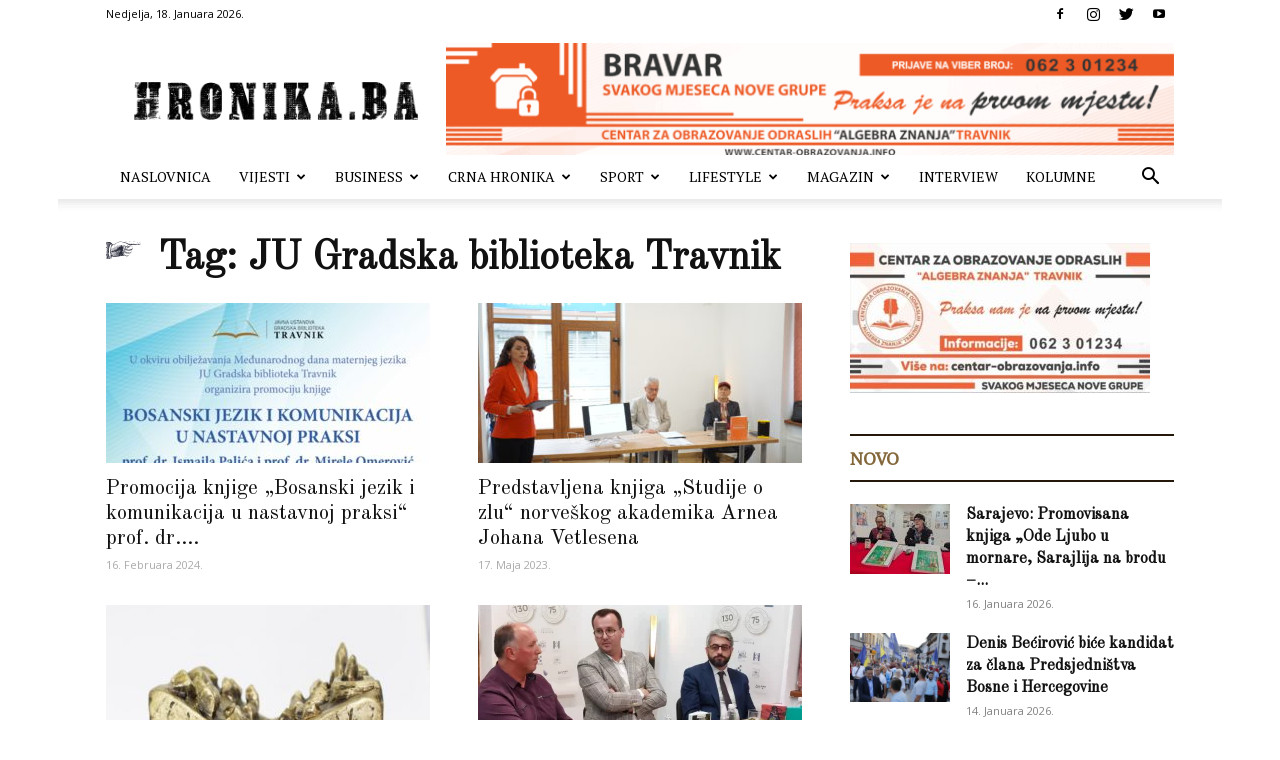

--- FILE ---
content_type: text/html; charset=UTF-8
request_url: https://hronika.ba/tag/ju-gradska-biblioteka-travnik/page/2/
body_size: 33904
content:
<!doctype html >
<!--[if IE 8]>    <html class="ie8" lang="en"> <![endif]-->
<!--[if IE 9]>    <html class="ie9" lang="en"> <![endif]-->
<!--[if gt IE 8]><!--> <html lang="bs-BA" prefix="og: https://ogp.me/ns#"> <!--<![endif]-->
<head>
    <title>JU Gradska biblioteka Travnik Archives - Page 2 of 6 - Hronika.ba</title>
    <meta charset="UTF-8" />
    <meta name="viewport" content="width=device-width, initial-scale=1.0">
    <link rel="pingback" href="https://hronika.ba/xmlrpc.php" />
    	<style>img:is([sizes="auto" i], [sizes^="auto," i]) { contain-intrinsic-size: 3000px 1500px }</style>
	<link rel="icon" type="image/png" href="https://hronika.ba/wp-content/uploads/2019/10/hronika-favicon.png">
<!-- Search Engine Optimization by Rank Math - https://rankmath.com/ -->
<meta name="robots" content="index, follow, max-snippet:-1, max-video-preview:-1, max-image-preview:large"/>
<link rel="canonical" href="https://hronika.ba/tag/ju-gradska-biblioteka-travnik/page/2/" />
<link rel="prev" href="https://hronika.ba/tag/ju-gradska-biblioteka-travnik/" />
<link rel="next" href="https://hronika.ba/tag/ju-gradska-biblioteka-travnik/page/3/" />
<meta property="og:locale" content="bs_BA" />
<meta property="og:type" content="article" />
<meta property="og:title" content="JU Gradska biblioteka Travnik Archives - Page 2 of 6 - Hronika.ba" />
<meta property="og:url" content="https://hronika.ba/tag/ju-gradska-biblioteka-travnik/page/2/" />
<meta property="og:site_name" content="Hronika.ba" />
<meta property="article:publisher" content="https://www.facebook.com/plavavoda.magazin/" />
<meta name="twitter:card" content="summary_large_image" />
<meta name="twitter:title" content="JU Gradska biblioteka Travnik Archives - Page 2 of 6 - Hronika.ba" />
<meta name="twitter:label1" content="Članci" />
<meta name="twitter:data1" content="50" />
<script type="application/ld+json" class="rank-math-schema">{"@context":"https://schema.org","@graph":[{"@type":"Organization","@id":"https://hronika.ba/#organization","name":"Smart Media","url":"https://hronika.ba","sameAs":["https://www.facebook.com/plavavoda.magazin/"]},{"@type":"WebSite","@id":"https://hronika.ba/#website","url":"https://hronika.ba","name":"Smart Media","publisher":{"@id":"https://hronika.ba/#organization"},"inLanguage":"bs-BA"},{"@type":"CollectionPage","@id":"https://hronika.ba/tag/ju-gradska-biblioteka-travnik/page/2/#webpage","url":"https://hronika.ba/tag/ju-gradska-biblioteka-travnik/page/2/","name":"JU Gradska biblioteka Travnik Archives - Page 2 of 6 - Hronika.ba","isPartOf":{"@id":"https://hronika.ba/#website"},"inLanguage":"bs-BA"}]}</script>
<!-- /Rank Math WordPress SEO plugin -->

<link rel='dns-prefetch' href='//secure.gravatar.com' />
<link rel='dns-prefetch' href='//stats.wp.com' />
<link rel='dns-prefetch' href='//fonts.googleapis.com' />
<link rel='dns-prefetch' href='//v0.wordpress.com' />
<link rel='preconnect' href='//c0.wp.com' />
<link rel="alternate" type="application/rss+xml" title="Hronika.ba &raquo; novosti" href="https://hronika.ba/feed/" />
<link rel="alternate" type="application/rss+xml" title="Hronika.ba &raquo;  novosti o komentarima" href="https://hronika.ba/comments/feed/" />
<link rel="alternate" type="application/rss+xml" title="Hronika.ba &raquo; JU Gradska biblioteka Travnik  novosti o oznaci" href="https://hronika.ba/tag/ju-gradska-biblioteka-travnik/feed/" />
<script type="text/javascript">
/* <![CDATA[ */
window._wpemojiSettings = {"baseUrl":"https:\/\/s.w.org\/images\/core\/emoji\/16.0.1\/72x72\/","ext":".png","svgUrl":"https:\/\/s.w.org\/images\/core\/emoji\/16.0.1\/svg\/","svgExt":".svg","source":{"concatemoji":"https:\/\/hronika.ba\/wp-includes\/js\/wp-emoji-release.min.js?ver=6.8.3"}};
/*! This file is auto-generated */
!function(s,n){var o,i,e;function c(e){try{var t={supportTests:e,timestamp:(new Date).valueOf()};sessionStorage.setItem(o,JSON.stringify(t))}catch(e){}}function p(e,t,n){e.clearRect(0,0,e.canvas.width,e.canvas.height),e.fillText(t,0,0);var t=new Uint32Array(e.getImageData(0,0,e.canvas.width,e.canvas.height).data),a=(e.clearRect(0,0,e.canvas.width,e.canvas.height),e.fillText(n,0,0),new Uint32Array(e.getImageData(0,0,e.canvas.width,e.canvas.height).data));return t.every(function(e,t){return e===a[t]})}function u(e,t){e.clearRect(0,0,e.canvas.width,e.canvas.height),e.fillText(t,0,0);for(var n=e.getImageData(16,16,1,1),a=0;a<n.data.length;a++)if(0!==n.data[a])return!1;return!0}function f(e,t,n,a){switch(t){case"flag":return n(e,"\ud83c\udff3\ufe0f\u200d\u26a7\ufe0f","\ud83c\udff3\ufe0f\u200b\u26a7\ufe0f")?!1:!n(e,"\ud83c\udde8\ud83c\uddf6","\ud83c\udde8\u200b\ud83c\uddf6")&&!n(e,"\ud83c\udff4\udb40\udc67\udb40\udc62\udb40\udc65\udb40\udc6e\udb40\udc67\udb40\udc7f","\ud83c\udff4\u200b\udb40\udc67\u200b\udb40\udc62\u200b\udb40\udc65\u200b\udb40\udc6e\u200b\udb40\udc67\u200b\udb40\udc7f");case"emoji":return!a(e,"\ud83e\udedf")}return!1}function g(e,t,n,a){var r="undefined"!=typeof WorkerGlobalScope&&self instanceof WorkerGlobalScope?new OffscreenCanvas(300,150):s.createElement("canvas"),o=r.getContext("2d",{willReadFrequently:!0}),i=(o.textBaseline="top",o.font="600 32px Arial",{});return e.forEach(function(e){i[e]=t(o,e,n,a)}),i}function t(e){var t=s.createElement("script");t.src=e,t.defer=!0,s.head.appendChild(t)}"undefined"!=typeof Promise&&(o="wpEmojiSettingsSupports",i=["flag","emoji"],n.supports={everything:!0,everythingExceptFlag:!0},e=new Promise(function(e){s.addEventListener("DOMContentLoaded",e,{once:!0})}),new Promise(function(t){var n=function(){try{var e=JSON.parse(sessionStorage.getItem(o));if("object"==typeof e&&"number"==typeof e.timestamp&&(new Date).valueOf()<e.timestamp+604800&&"object"==typeof e.supportTests)return e.supportTests}catch(e){}return null}();if(!n){if("undefined"!=typeof Worker&&"undefined"!=typeof OffscreenCanvas&&"undefined"!=typeof URL&&URL.createObjectURL&&"undefined"!=typeof Blob)try{var e="postMessage("+g.toString()+"("+[JSON.stringify(i),f.toString(),p.toString(),u.toString()].join(",")+"));",a=new Blob([e],{type:"text/javascript"}),r=new Worker(URL.createObjectURL(a),{name:"wpTestEmojiSupports"});return void(r.onmessage=function(e){c(n=e.data),r.terminate(),t(n)})}catch(e){}c(n=g(i,f,p,u))}t(n)}).then(function(e){for(var t in e)n.supports[t]=e[t],n.supports.everything=n.supports.everything&&n.supports[t],"flag"!==t&&(n.supports.everythingExceptFlag=n.supports.everythingExceptFlag&&n.supports[t]);n.supports.everythingExceptFlag=n.supports.everythingExceptFlag&&!n.supports.flag,n.DOMReady=!1,n.readyCallback=function(){n.DOMReady=!0}}).then(function(){return e}).then(function(){var e;n.supports.everything||(n.readyCallback(),(e=n.source||{}).concatemoji?t(e.concatemoji):e.wpemoji&&e.twemoji&&(t(e.twemoji),t(e.wpemoji)))}))}((window,document),window._wpemojiSettings);
/* ]]> */
</script>
<link rel='stylesheet' id='ts-poll-block-css' href='https://hronika.ba/wp-content/plugins/poll-wp/admin/css/block.css?ver=6.8.3' type='text/css' media='all' />
<style id='wp-emoji-styles-inline-css' type='text/css'>

	img.wp-smiley, img.emoji {
		display: inline !important;
		border: none !important;
		box-shadow: none !important;
		height: 1em !important;
		width: 1em !important;
		margin: 0 0.07em !important;
		vertical-align: -0.1em !important;
		background: none !important;
		padding: 0 !important;
	}
</style>
<link rel='stylesheet' id='wp-block-library-css' href='https://c0.wp.com/c/6.8.3/wp-includes/css/dist/block-library/style.min.css' type='text/css' media='all' />
<style id='classic-theme-styles-inline-css' type='text/css'>
/*! This file is auto-generated */
.wp-block-button__link{color:#fff;background-color:#32373c;border-radius:9999px;box-shadow:none;text-decoration:none;padding:calc(.667em + 2px) calc(1.333em + 2px);font-size:1.125em}.wp-block-file__button{background:#32373c;color:#fff;text-decoration:none}
</style>
<style id='rank-math-toc-block-style-inline-css' type='text/css'>
.wp-block-rank-math-toc-block nav ol{counter-reset:item}.wp-block-rank-math-toc-block nav ol li{display:block}.wp-block-rank-math-toc-block nav ol li:before{content:counters(item, ".") ". ";counter-increment:item}

</style>
<link rel='stylesheet' id='mediaelement-css' href='https://c0.wp.com/c/6.8.3/wp-includes/js/mediaelement/mediaelementplayer-legacy.min.css' type='text/css' media='all' />
<link rel='stylesheet' id='wp-mediaelement-css' href='https://c0.wp.com/c/6.8.3/wp-includes/js/mediaelement/wp-mediaelement.min.css' type='text/css' media='all' />
<style id='jetpack-sharing-buttons-style-inline-css' type='text/css'>
.jetpack-sharing-buttons__services-list{display:flex;flex-direction:row;flex-wrap:wrap;gap:0;list-style-type:none;margin:5px;padding:0}.jetpack-sharing-buttons__services-list.has-small-icon-size{font-size:12px}.jetpack-sharing-buttons__services-list.has-normal-icon-size{font-size:16px}.jetpack-sharing-buttons__services-list.has-large-icon-size{font-size:24px}.jetpack-sharing-buttons__services-list.has-huge-icon-size{font-size:36px}@media print{.jetpack-sharing-buttons__services-list{display:none!important}}.editor-styles-wrapper .wp-block-jetpack-sharing-buttons{gap:0;padding-inline-start:0}ul.jetpack-sharing-buttons__services-list.has-background{padding:1.25em 2.375em}
</style>
<style id='global-styles-inline-css' type='text/css'>
:root{--wp--preset--aspect-ratio--square: 1;--wp--preset--aspect-ratio--4-3: 4/3;--wp--preset--aspect-ratio--3-4: 3/4;--wp--preset--aspect-ratio--3-2: 3/2;--wp--preset--aspect-ratio--2-3: 2/3;--wp--preset--aspect-ratio--16-9: 16/9;--wp--preset--aspect-ratio--9-16: 9/16;--wp--preset--color--black: #000000;--wp--preset--color--cyan-bluish-gray: #abb8c3;--wp--preset--color--white: #ffffff;--wp--preset--color--pale-pink: #f78da7;--wp--preset--color--vivid-red: #cf2e2e;--wp--preset--color--luminous-vivid-orange: #ff6900;--wp--preset--color--luminous-vivid-amber: #fcb900;--wp--preset--color--light-green-cyan: #7bdcb5;--wp--preset--color--vivid-green-cyan: #00d084;--wp--preset--color--pale-cyan-blue: #8ed1fc;--wp--preset--color--vivid-cyan-blue: #0693e3;--wp--preset--color--vivid-purple: #9b51e0;--wp--preset--gradient--vivid-cyan-blue-to-vivid-purple: linear-gradient(135deg,rgba(6,147,227,1) 0%,rgb(155,81,224) 100%);--wp--preset--gradient--light-green-cyan-to-vivid-green-cyan: linear-gradient(135deg,rgb(122,220,180) 0%,rgb(0,208,130) 100%);--wp--preset--gradient--luminous-vivid-amber-to-luminous-vivid-orange: linear-gradient(135deg,rgba(252,185,0,1) 0%,rgba(255,105,0,1) 100%);--wp--preset--gradient--luminous-vivid-orange-to-vivid-red: linear-gradient(135deg,rgba(255,105,0,1) 0%,rgb(207,46,46) 100%);--wp--preset--gradient--very-light-gray-to-cyan-bluish-gray: linear-gradient(135deg,rgb(238,238,238) 0%,rgb(169,184,195) 100%);--wp--preset--gradient--cool-to-warm-spectrum: linear-gradient(135deg,rgb(74,234,220) 0%,rgb(151,120,209) 20%,rgb(207,42,186) 40%,rgb(238,44,130) 60%,rgb(251,105,98) 80%,rgb(254,248,76) 100%);--wp--preset--gradient--blush-light-purple: linear-gradient(135deg,rgb(255,206,236) 0%,rgb(152,150,240) 100%);--wp--preset--gradient--blush-bordeaux: linear-gradient(135deg,rgb(254,205,165) 0%,rgb(254,45,45) 50%,rgb(107,0,62) 100%);--wp--preset--gradient--luminous-dusk: linear-gradient(135deg,rgb(255,203,112) 0%,rgb(199,81,192) 50%,rgb(65,88,208) 100%);--wp--preset--gradient--pale-ocean: linear-gradient(135deg,rgb(255,245,203) 0%,rgb(182,227,212) 50%,rgb(51,167,181) 100%);--wp--preset--gradient--electric-grass: linear-gradient(135deg,rgb(202,248,128) 0%,rgb(113,206,126) 100%);--wp--preset--gradient--midnight: linear-gradient(135deg,rgb(2,3,129) 0%,rgb(40,116,252) 100%);--wp--preset--font-size--small: 11px;--wp--preset--font-size--medium: 20px;--wp--preset--font-size--large: 32px;--wp--preset--font-size--x-large: 42px;--wp--preset--font-size--regular: 15px;--wp--preset--font-size--larger: 50px;--wp--preset--spacing--20: 0.44rem;--wp--preset--spacing--30: 0.67rem;--wp--preset--spacing--40: 1rem;--wp--preset--spacing--50: 1.5rem;--wp--preset--spacing--60: 2.25rem;--wp--preset--spacing--70: 3.38rem;--wp--preset--spacing--80: 5.06rem;--wp--preset--shadow--natural: 6px 6px 9px rgba(0, 0, 0, 0.2);--wp--preset--shadow--deep: 12px 12px 50px rgba(0, 0, 0, 0.4);--wp--preset--shadow--sharp: 6px 6px 0px rgba(0, 0, 0, 0.2);--wp--preset--shadow--outlined: 6px 6px 0px -3px rgba(255, 255, 255, 1), 6px 6px rgba(0, 0, 0, 1);--wp--preset--shadow--crisp: 6px 6px 0px rgba(0, 0, 0, 1);}:where(.is-layout-flex){gap: 0.5em;}:where(.is-layout-grid){gap: 0.5em;}body .is-layout-flex{display: flex;}.is-layout-flex{flex-wrap: wrap;align-items: center;}.is-layout-flex > :is(*, div){margin: 0;}body .is-layout-grid{display: grid;}.is-layout-grid > :is(*, div){margin: 0;}:where(.wp-block-columns.is-layout-flex){gap: 2em;}:where(.wp-block-columns.is-layout-grid){gap: 2em;}:where(.wp-block-post-template.is-layout-flex){gap: 1.25em;}:where(.wp-block-post-template.is-layout-grid){gap: 1.25em;}.has-black-color{color: var(--wp--preset--color--black) !important;}.has-cyan-bluish-gray-color{color: var(--wp--preset--color--cyan-bluish-gray) !important;}.has-white-color{color: var(--wp--preset--color--white) !important;}.has-pale-pink-color{color: var(--wp--preset--color--pale-pink) !important;}.has-vivid-red-color{color: var(--wp--preset--color--vivid-red) !important;}.has-luminous-vivid-orange-color{color: var(--wp--preset--color--luminous-vivid-orange) !important;}.has-luminous-vivid-amber-color{color: var(--wp--preset--color--luminous-vivid-amber) !important;}.has-light-green-cyan-color{color: var(--wp--preset--color--light-green-cyan) !important;}.has-vivid-green-cyan-color{color: var(--wp--preset--color--vivid-green-cyan) !important;}.has-pale-cyan-blue-color{color: var(--wp--preset--color--pale-cyan-blue) !important;}.has-vivid-cyan-blue-color{color: var(--wp--preset--color--vivid-cyan-blue) !important;}.has-vivid-purple-color{color: var(--wp--preset--color--vivid-purple) !important;}.has-black-background-color{background-color: var(--wp--preset--color--black) !important;}.has-cyan-bluish-gray-background-color{background-color: var(--wp--preset--color--cyan-bluish-gray) !important;}.has-white-background-color{background-color: var(--wp--preset--color--white) !important;}.has-pale-pink-background-color{background-color: var(--wp--preset--color--pale-pink) !important;}.has-vivid-red-background-color{background-color: var(--wp--preset--color--vivid-red) !important;}.has-luminous-vivid-orange-background-color{background-color: var(--wp--preset--color--luminous-vivid-orange) !important;}.has-luminous-vivid-amber-background-color{background-color: var(--wp--preset--color--luminous-vivid-amber) !important;}.has-light-green-cyan-background-color{background-color: var(--wp--preset--color--light-green-cyan) !important;}.has-vivid-green-cyan-background-color{background-color: var(--wp--preset--color--vivid-green-cyan) !important;}.has-pale-cyan-blue-background-color{background-color: var(--wp--preset--color--pale-cyan-blue) !important;}.has-vivid-cyan-blue-background-color{background-color: var(--wp--preset--color--vivid-cyan-blue) !important;}.has-vivid-purple-background-color{background-color: var(--wp--preset--color--vivid-purple) !important;}.has-black-border-color{border-color: var(--wp--preset--color--black) !important;}.has-cyan-bluish-gray-border-color{border-color: var(--wp--preset--color--cyan-bluish-gray) !important;}.has-white-border-color{border-color: var(--wp--preset--color--white) !important;}.has-pale-pink-border-color{border-color: var(--wp--preset--color--pale-pink) !important;}.has-vivid-red-border-color{border-color: var(--wp--preset--color--vivid-red) !important;}.has-luminous-vivid-orange-border-color{border-color: var(--wp--preset--color--luminous-vivid-orange) !important;}.has-luminous-vivid-amber-border-color{border-color: var(--wp--preset--color--luminous-vivid-amber) !important;}.has-light-green-cyan-border-color{border-color: var(--wp--preset--color--light-green-cyan) !important;}.has-vivid-green-cyan-border-color{border-color: var(--wp--preset--color--vivid-green-cyan) !important;}.has-pale-cyan-blue-border-color{border-color: var(--wp--preset--color--pale-cyan-blue) !important;}.has-vivid-cyan-blue-border-color{border-color: var(--wp--preset--color--vivid-cyan-blue) !important;}.has-vivid-purple-border-color{border-color: var(--wp--preset--color--vivid-purple) !important;}.has-vivid-cyan-blue-to-vivid-purple-gradient-background{background: var(--wp--preset--gradient--vivid-cyan-blue-to-vivid-purple) !important;}.has-light-green-cyan-to-vivid-green-cyan-gradient-background{background: var(--wp--preset--gradient--light-green-cyan-to-vivid-green-cyan) !important;}.has-luminous-vivid-amber-to-luminous-vivid-orange-gradient-background{background: var(--wp--preset--gradient--luminous-vivid-amber-to-luminous-vivid-orange) !important;}.has-luminous-vivid-orange-to-vivid-red-gradient-background{background: var(--wp--preset--gradient--luminous-vivid-orange-to-vivid-red) !important;}.has-very-light-gray-to-cyan-bluish-gray-gradient-background{background: var(--wp--preset--gradient--very-light-gray-to-cyan-bluish-gray) !important;}.has-cool-to-warm-spectrum-gradient-background{background: var(--wp--preset--gradient--cool-to-warm-spectrum) !important;}.has-blush-light-purple-gradient-background{background: var(--wp--preset--gradient--blush-light-purple) !important;}.has-blush-bordeaux-gradient-background{background: var(--wp--preset--gradient--blush-bordeaux) !important;}.has-luminous-dusk-gradient-background{background: var(--wp--preset--gradient--luminous-dusk) !important;}.has-pale-ocean-gradient-background{background: var(--wp--preset--gradient--pale-ocean) !important;}.has-electric-grass-gradient-background{background: var(--wp--preset--gradient--electric-grass) !important;}.has-midnight-gradient-background{background: var(--wp--preset--gradient--midnight) !important;}.has-small-font-size{font-size: var(--wp--preset--font-size--small) !important;}.has-medium-font-size{font-size: var(--wp--preset--font-size--medium) !important;}.has-large-font-size{font-size: var(--wp--preset--font-size--large) !important;}.has-x-large-font-size{font-size: var(--wp--preset--font-size--x-large) !important;}
:where(.wp-block-post-template.is-layout-flex){gap: 1.25em;}:where(.wp-block-post-template.is-layout-grid){gap: 1.25em;}
:where(.wp-block-columns.is-layout-flex){gap: 2em;}:where(.wp-block-columns.is-layout-grid){gap: 2em;}
:root :where(.wp-block-pullquote){font-size: 1.5em;line-height: 1.6;}
</style>
<link rel='stylesheet' id='contact-form-7-css' href='https://hronika.ba/wp-content/plugins/contact-form-7/includes/css/styles.css?ver=6.1.1' type='text/css' media='all' />
<link rel='stylesheet' id='ts-poll-public-css' href='https://hronika.ba/wp-content/plugins/poll-wp/public/css/ts_poll-public.css?ver=2.5.2' type='text/css' media='all' />
<link rel='stylesheet' id='ts-poll-fonts-css' href='https://hronika.ba/wp-content/plugins/poll-wp/fonts/ts_poll-fonts.css?ver=2.5.2' type='text/css' media='all' />
<link rel='stylesheet' id='td-plugin-newsletter-css' href='https://hronika.ba/wp-content/plugins/td-newsletter/style.css?ver=10.3.6.1' type='text/css' media='all' />
<link rel='stylesheet' id='td-plugin-multi-purpose-css' href='https://hronika.ba/wp-content/plugins/td-composer/td-multi-purpose/style.css?ver=1a221c8450bc290d78da968c50c142a1' type='text/css' media='all' />
<link rel='stylesheet' id='google-fonts-style-css' href='https://fonts.googleapis.com/css?family=PT+Serif%3A400%7COld+Standard+TT%3A400%7COpen+Sans%3A400%2C600%2C700%7CRoboto%3A400%2C500%2C700&#038;display=swap&#038;ver=10.3.6.1' type='text/css' media='all' />
<link rel='stylesheet' id='td-theme-css' href='https://hronika.ba/wp-content/themes/Newspaper/style.css?ver=10.3.6.1' type='text/css' media='all' />
<style id='td-theme-inline-css' type='text/css'>
    
        @media (max-width: 767px) {
            .td-header-desktop-wrap {
                display: none;
            }
        }
        @media (min-width: 767px) {
            .td-header-mobile-wrap {
                display: none;
            }
        }
    
	
</style>
<link rel='stylesheet' id='js_composer_front-css' href='https://hronika.ba/wp-content/plugins/js_composer/assets/css/js_composer.min.css?ver=6.4.0' type='text/css' media='all' />
<link rel='stylesheet' id='td-legacy-framework-front-style-css' href='https://hronika.ba/wp-content/plugins/td-composer/legacy/Newspaper/assets/css/td_legacy_main.css?ver=1a221c8450bc290d78da968c50c142a1' type='text/css' media='all' />
<link rel='stylesheet' id='td-standard-pack-framework-front-style-css' href='https://hronika.ba/wp-content/plugins/td-standard-pack/Newspaper/assets/css/td_standard_pack_main.css?ver=f0bb15f19d923f80d074525b9859334c' type='text/css' media='all' />
<link rel='stylesheet' id='td-theme-demo-style-css' href='https://hronika.ba/wp-content/plugins/td-composer/legacy/Newspaper/includes/demos/old_fashioned/demo_style.css?ver=10.3.6.1' type='text/css' media='all' />
<link rel='stylesheet' id='tdb_front_style-css' href='https://hronika.ba/wp-content/plugins/td-cloud-library/assets/css/tdb_less_front.css?ver=a336a33b491e4d82f056f6bf77847b68' type='text/css' media='all' />
<script type="text/javascript" src="https://c0.wp.com/c/6.8.3/wp-includes/js/jquery/jquery.min.js" id="jquery-core-js"></script>
<script type="text/javascript" src="https://c0.wp.com/c/6.8.3/wp-includes/js/jquery/jquery-migrate.min.js" id="jquery-migrate-js"></script>
<script type="text/javascript" src="https://hronika.ba/wp-content/plugins/poll-wp/public/js/vue.js?ver=2.5.2" id="ts-poll-vue-js"></script>
<script type="text/javascript" id="ts-poll-public-js-extra">
/* <![CDATA[ */
var tsPollData = {"root_url":"https:\/\/hronika.ba\/wp-json\/","nonce":"ae1d79f51c"};
/* ]]> */
</script>
<script type="text/javascript" src="https://hronika.ba/wp-content/plugins/poll-wp/public/js/ts_poll-public.js?ver=2.5.2" id="ts-poll-public-js"></script>
<link rel="https://api.w.org/" href="https://hronika.ba/wp-json/" /><link rel="alternate" title="JSON" type="application/json" href="https://hronika.ba/wp-json/wp/v2/tags/3227" /><link rel="EditURI" type="application/rsd+xml" title="RSD" href="https://hronika.ba/xmlrpc.php?rsd" />
<meta name="generator" content="WordPress 6.8.3" />
	<style>img#wpstats{display:none}</style>
		<!--[if lt IE 9]><script src="https://cdnjs.cloudflare.com/ajax/libs/html5shiv/3.7.3/html5shiv.js"></script><![endif]-->
        <script>
        window.tdb_globals = {"wpRestNonce":"ae1d79f51c","wpRestUrl":"https:\/\/hronika.ba\/wp-json\/","permalinkStructure":"\/%year%\/%monthnum%\/%day%\/%postname%\/","isAjax":false,"isAdminBarShowing":false,"autoloadScrollPercent":50};
    </script>
    			<script>
				window.tdwGlobal = {"adminUrl":"https:\/\/hronika.ba\/wp-admin\/","wpRestNonce":"ae1d79f51c","wpRestUrl":"https:\/\/hronika.ba\/wp-json\/","permalinkStructure":"\/%year%\/%monthnum%\/%day%\/%postname%\/"};
			</script>
			
<!-- Meta Pixel Code -->
<script type='text/javascript'>
!function(f,b,e,v,n,t,s){if(f.fbq)return;n=f.fbq=function(){n.callMethod?
n.callMethod.apply(n,arguments):n.queue.push(arguments)};if(!f._fbq)f._fbq=n;
n.push=n;n.loaded=!0;n.version='2.0';n.queue=[];t=b.createElement(e);t.async=!0;
t.src=v;s=b.getElementsByTagName(e)[0];s.parentNode.insertBefore(t,s)}(window,
document,'script','https://connect.facebook.net/en_US/fbevents.js');
</script>
<!-- End Meta Pixel Code -->
<script type='text/javascript'>var url = window.location.origin + '?ob=open-bridge';
            fbq('set', 'openbridge', '1696547037116525', url);
fbq('init', '1696547037116525', {}, {
    "agent": "wordpress-6.8.3-4.1.5"
})</script><script type='text/javascript'>
    fbq('track', 'PageView', []);
  </script><meta name="generator" content="Powered by WPBakery Page Builder - drag and drop page builder for WordPress."/>

<!-- JS generated by theme -->

<script>
    
    

	    var tdBlocksArray = []; //here we store all the items for the current page

	    //td_block class - each ajax block uses a object of this class for requests
	    function tdBlock() {
		    this.id = '';
		    this.block_type = 1; //block type id (1-234 etc)
		    this.atts = '';
		    this.td_column_number = '';
		    this.td_current_page = 1; //
		    this.post_count = 0; //from wp
		    this.found_posts = 0; //from wp
		    this.max_num_pages = 0; //from wp
		    this.td_filter_value = ''; //current live filter value
		    this.is_ajax_running = false;
		    this.td_user_action = ''; // load more or infinite loader (used by the animation)
		    this.header_color = '';
		    this.ajax_pagination_infinite_stop = ''; //show load more at page x
	    }


        // td_js_generator - mini detector
        (function(){
            var htmlTag = document.getElementsByTagName("html")[0];

	        if ( navigator.userAgent.indexOf("MSIE 10.0") > -1 ) {
                htmlTag.className += ' ie10';
            }

            if ( !!navigator.userAgent.match(/Trident.*rv\:11\./) ) {
                htmlTag.className += ' ie11';
            }

	        if ( navigator.userAgent.indexOf("Edge") > -1 ) {
                htmlTag.className += ' ieEdge';
            }

            if ( /(iPad|iPhone|iPod)/g.test(navigator.userAgent) ) {
                htmlTag.className += ' td-md-is-ios';
            }

            var user_agent = navigator.userAgent.toLowerCase();
            if ( user_agent.indexOf("android") > -1 ) {
                htmlTag.className += ' td-md-is-android';
            }

            if ( -1 !== navigator.userAgent.indexOf('Mac OS X')  ) {
                htmlTag.className += ' td-md-is-os-x';
            }

            if ( /chrom(e|ium)/.test(navigator.userAgent.toLowerCase()) ) {
               htmlTag.className += ' td-md-is-chrome';
            }

            if ( -1 !== navigator.userAgent.indexOf('Firefox') ) {
                htmlTag.className += ' td-md-is-firefox';
            }

            if ( -1 !== navigator.userAgent.indexOf('Safari') && -1 === navigator.userAgent.indexOf('Chrome') ) {
                htmlTag.className += ' td-md-is-safari';
            }

            if( -1 !== navigator.userAgent.indexOf('IEMobile') ){
                htmlTag.className += ' td-md-is-iemobile';
            }

        })();




        var tdLocalCache = {};

        ( function () {
            "use strict";

            tdLocalCache = {
                data: {},
                remove: function (resource_id) {
                    delete tdLocalCache.data[resource_id];
                },
                exist: function (resource_id) {
                    return tdLocalCache.data.hasOwnProperty(resource_id) && tdLocalCache.data[resource_id] !== null;
                },
                get: function (resource_id) {
                    return tdLocalCache.data[resource_id];
                },
                set: function (resource_id, cachedData) {
                    tdLocalCache.remove(resource_id);
                    tdLocalCache.data[resource_id] = cachedData;
                }
            };
        })();

    
    
var td_viewport_interval_list=[{"limitBottom":767,"sidebarWidth":228},{"limitBottom":1018,"sidebarWidth":300},{"limitBottom":1140,"sidebarWidth":324}];
var tds_general_modal_image="yes";
var tdc_is_installed="yes";
var td_ajax_url="https:\/\/hronika.ba\/wp-admin\/admin-ajax.php?td_theme_name=Newspaper&v=10.3.6.1";
var td_get_template_directory_uri="https:\/\/hronika.ba\/wp-content\/plugins\/td-composer\/legacy\/common";
var tds_snap_menu="";
var tds_logo_on_sticky="";
var tds_header_style="";
var td_please_wait="Molimo pri\u010dekajte ...";
var td_email_user_pass_incorrect="Korisnik ili lozinka su pogre\u0161ni!";
var td_email_user_incorrect="Mail ili korisni\u010dko ime pogre\u0161an!";
var td_email_incorrect="Email pogre\u0161an!";
var tds_more_articles_on_post_enable="";
var tds_more_articles_on_post_time_to_wait="";
var tds_more_articles_on_post_pages_distance_from_top=0;
var tds_theme_color_site_wide="#84683b";
var tds_smart_sidebar="enabled";
var tdThemeName="Newspaper";
var td_magnific_popup_translation_tPrev="Prethodna (lijeva strelica)";
var td_magnific_popup_translation_tNext="Sljede\u0107a (desna strelica)";
var td_magnific_popup_translation_tCounter="%curr% od %total%";
var td_magnific_popup_translation_ajax_tError="Sadr\u017eaj iz %url% se ne mo\u017ee u\u010ditati.";
var td_magnific_popup_translation_image_tError="Slika #%curr% se ne mo\u017ee u\u010ditati.";
var tdBlockNonce="3235c7ab1d";
var tdDateNamesI18n={"month_names":["Januar","Februar","Mart","April","Maj","Juni","Juli","August","Septembar","Oktobar","Novembar","Decembar"],"month_names_short":["jan","feb","mar","apr","maj","jun","jul","aug","sep","okt","nov","dec"],"day_names":["Nedjelja","Ponedjeljak","Utorak","Srijeda","\u010cetvrtak","Petak","Subota"],"day_names_short":["ned","pon","uto","sri","\u010det","pet","sub"]};
var td_ad_background_click_link="";
var td_ad_background_click_target="";
</script>


<!-- Header style compiled by theme -->

<style>
    
.td-header-wrap .black-menu .sf-menu > .current-menu-item > a,
    .td-header-wrap .black-menu .sf-menu > .current-menu-ancestor > a,
    .td-header-wrap .black-menu .sf-menu > .current-category-ancestor > a,
    .td-header-wrap .black-menu .sf-menu > li > a:hover,
    .td-header-wrap .black-menu .sf-menu > .sfHover > a,
    .sf-menu > .current-menu-item > a:after,
    .sf-menu > .current-menu-ancestor > a:after,
    .sf-menu > .current-category-ancestor > a:after,
    .sf-menu > li:hover > a:after,
    .sf-menu > .sfHover > a:after,
    .header-search-wrap .td-drop-down-search:after,
    .header-search-wrap .td-drop-down-search .btn:hover,
    input[type=submit]:hover,
    .td-read-more a,
    .td-post-category:hover,
    .td_top_authors .td-active .td-author-post-count,
    .td_top_authors .td-active .td-author-comments-count,
    .td_top_authors .td_mod_wrap:hover .td-author-post-count,
    .td_top_authors .td_mod_wrap:hover .td-author-comments-count,
    .td-404-sub-sub-title a:hover,
    .td-search-form-widget .wpb_button:hover,
    .td-rating-bar-wrap div,
    .dropcap,
    .td_wrapper_video_playlist .td_video_controls_playlist_wrapper,
    .wpb_default,
    .wpb_default:hover,
    .td-left-smart-list:hover,
    .td-right-smart-list:hover,
    #bbpress-forums button:hover,
    .bbp_widget_login .button:hover,
    .td-footer-wrapper .td-post-category,
    .td-footer-wrapper .widget_product_search input[type="submit"]:hover,
    .single-product .product .summary .cart .button:hover,
    .td-next-prev-wrap a:hover,
    .td-load-more-wrap a:hover,
    .td-post-small-box a:hover,
    .page-nav .current,
    .page-nav:first-child > div,
    #bbpress-forums .bbp-pagination .current,
    #bbpress-forums #bbp-single-user-details #bbp-user-navigation li.current a,
    .td-theme-slider:hover .slide-meta-cat a,
    a.vc_btn-black:hover,
    .td-trending-now-wrapper:hover .td-trending-now-title,
    .td-scroll-up,
    .td-smart-list-button:hover,
    .td-weather-information:before,
    .td-weather-week:before,
    .td_block_exchange .td-exchange-header:before,
    .td-pulldown-syle-2 .td-subcat-dropdown ul:after,
    .td_block_template_9 .td-block-title:after,
    .td_block_template_15 .td-block-title:before,
    div.wpforms-container .wpforms-form div.wpforms-submit-container button[type=submit],
    .td-close-video-fixed {
        background-color: #84683b;
    }

    .td_block_template_4 .td-related-title .td-cur-simple-item:before {
        border-color: #84683b transparent transparent transparent !important;
    }
    
    
    .td_block_template_4 .td-related-title .td-cur-simple-item,
    .td_block_template_3 .td-related-title .td-cur-simple-item,
    .td_block_template_9 .td-related-title:after {
        background-color: #84683b;
    }

    a,
    cite a:hover,
    .td-page-content blockquote p,
    .td-post-content blockquote p,
    .mce-content-body blockquote p,
    .comment-content blockquote p,
    .wpb_text_column blockquote p,
    .td_block_text_with_title blockquote p,
    .td_module_wrap:hover .entry-title a,
    .td-subcat-filter .td-subcat-list a:hover,
    .td-subcat-filter .td-subcat-dropdown a:hover,
    .td_quote_on_blocks,
    .dropcap2,
    .dropcap3,
    .td_top_authors .td-active .td-authors-name a,
    .td_top_authors .td_mod_wrap:hover .td-authors-name a,
    .td-post-next-prev-content a:hover,
    .author-box-wrap .td-author-social a:hover,
    .td-author-name a:hover,
    .td-author-url a:hover,
    .comment-reply-link:hover,
    .logged-in-as a:hover,
    #cancel-comment-reply-link:hover,
    .td-search-query,
    .widget a:hover,
    .td_wp_recentcomments a:hover,
    .archive .widget_archive .current,
    .archive .widget_archive .current a,
    .widget_calendar tfoot a:hover,
    #bbpress-forums li.bbp-header .bbp-reply-content span a:hover,
    #bbpress-forums .bbp-forum-freshness a:hover,
    #bbpress-forums .bbp-topic-freshness a:hover,
    #bbpress-forums .bbp-forums-list li a:hover,
    #bbpress-forums .bbp-forum-title:hover,
    #bbpress-forums .bbp-topic-permalink:hover,
    #bbpress-forums .bbp-topic-started-by a:hover,
    #bbpress-forums .bbp-topic-started-in a:hover,
    #bbpress-forums .bbp-body .super-sticky li.bbp-topic-title .bbp-topic-permalink,
    #bbpress-forums .bbp-body .sticky li.bbp-topic-title .bbp-topic-permalink,
    .widget_display_replies .bbp-author-name,
    .widget_display_topics .bbp-author-name,
    .td-subfooter-menu li a:hover,
    a.vc_btn-black:hover,
    .td-smart-list-dropdown-wrap .td-smart-list-button:hover,
    .td-instagram-user a,
    .td-block-title-wrap .td-wrapper-pulldown-filter .td-pulldown-filter-display-option:hover,
    .td-block-title-wrap .td-wrapper-pulldown-filter .td-pulldown-filter-display-option:hover i,
    .td-block-title-wrap .td-wrapper-pulldown-filter .td-pulldown-filter-link:hover,
    .td-block-title-wrap .td-wrapper-pulldown-filter .td-pulldown-filter-item .td-cur-simple-item,
    .td_block_template_2 .td-related-title .td-cur-simple-item,
    .td_block_template_5 .td-related-title .td-cur-simple-item,
    .td_block_template_6 .td-related-title .td-cur-simple-item,
    .td_block_template_7 .td-related-title .td-cur-simple-item,
    .td_block_template_8 .td-related-title .td-cur-simple-item,
    .td_block_template_9 .td-related-title .td-cur-simple-item,
    .td_block_template_10 .td-related-title .td-cur-simple-item,
    .td_block_template_11 .td-related-title .td-cur-simple-item,
    .td_block_template_12 .td-related-title .td-cur-simple-item,
    .td_block_template_13 .td-related-title .td-cur-simple-item,
    .td_block_template_14 .td-related-title .td-cur-simple-item,
    .td_block_template_15 .td-related-title .td-cur-simple-item,
    .td_block_template_16 .td-related-title .td-cur-simple-item,
    .td_block_template_17 .td-related-title .td-cur-simple-item,
    .td-theme-wrap .sf-menu ul .td-menu-item > a:hover,
    .td-theme-wrap .sf-menu ul .sfHover > a,
    .td-theme-wrap .sf-menu ul .current-menu-ancestor > a,
    .td-theme-wrap .sf-menu ul .current-category-ancestor > a,
    .td-theme-wrap .sf-menu ul .current-menu-item > a,
    .td_outlined_btn,
     .td_block_categories_tags .td-ct-item:hover {
        color: #84683b;
    }

    a.vc_btn-black.vc_btn_square_outlined:hover,
    a.vc_btn-black.vc_btn_outlined:hover {
        color: #84683b !important;
    }

    .td-next-prev-wrap a:hover,
    .td-load-more-wrap a:hover,
    .td-post-small-box a:hover,
    .page-nav .current,
    .page-nav:first-child > div,
    #bbpress-forums .bbp-pagination .current,
    .post .td_quote_box,
    .page .td_quote_box,
    a.vc_btn-black:hover,
    .td_block_template_5 .td-block-title > *,
    .td_outlined_btn {
        border-color: #84683b;
    }

    .td_wrapper_video_playlist .td_video_currently_playing:after {
        border-color: #84683b !important;
    }

    .header-search-wrap .td-drop-down-search:before {
        border-color: transparent transparent #84683b transparent;
    }

    .block-title > span,
    .block-title > a,
    .block-title > label,
    .widgettitle,
    .widgettitle:after,
    .td-trending-now-title,
    .td-trending-now-wrapper:hover .td-trending-now-title,
    .wpb_tabs li.ui-tabs-active a,
    .wpb_tabs li:hover a,
    .vc_tta-container .vc_tta-color-grey.vc_tta-tabs-position-top.vc_tta-style-classic .vc_tta-tabs-container .vc_tta-tab.vc_active > a,
    .vc_tta-container .vc_tta-color-grey.vc_tta-tabs-position-top.vc_tta-style-classic .vc_tta-tabs-container .vc_tta-tab:hover > a,
    .td_block_template_1 .td-related-title .td-cur-simple-item,
    .td-subcat-filter .td-subcat-dropdown:hover .td-subcat-more, 
    .td_3D_btn,
    .td_shadow_btn,
    .td_default_btn,
    .td_round_btn, 
    .td_outlined_btn:hover {
    	background-color: #84683b;
    }
    .block-title,
    .td_block_template_1 .td-related-title,
    .wpb_tabs .wpb_tabs_nav,
    .vc_tta-container .vc_tta-color-grey.vc_tta-tabs-position-top.vc_tta-style-classic .vc_tta-tabs-container {
        border-color: #84683b;
    }
    .td_block_wrap .td-subcat-item a.td-cur-simple-item {
	    color: #84683b;
	}


    
    .td-grid-style-4 .entry-title
    {
        background-color: rgba(132, 104, 59, 0.7);
    }


    
    .block-title > span,
    .block-title > span > a,
    .block-title > a,
    .block-title > label,
    .widgettitle,
    .widgettitle:after,
    .td-trending-now-title,
    .td-trending-now-wrapper:hover .td-trending-now-title,
    .wpb_tabs li.ui-tabs-active a,
    .wpb_tabs li:hover a,
    .vc_tta-container .vc_tta-color-grey.vc_tta-tabs-position-top.vc_tta-style-classic .vc_tta-tabs-container .vc_tta-tab.vc_active > a,
    .vc_tta-container .vc_tta-color-grey.vc_tta-tabs-position-top.vc_tta-style-classic .vc_tta-tabs-container .vc_tta-tab:hover > a,
    .td_block_template_1 .td-related-title .td-cur-simple-item,
    .td-subcat-filter .td-subcat-dropdown:hover .td-subcat-more,
    .td-weather-information:before,
    .td-weather-week:before,
    .td_block_exchange .td-exchange-header:before,
    .td-theme-wrap .td_block_template_3 .td-block-title > *,
    .td-theme-wrap .td_block_template_4 .td-block-title > *,
    .td-theme-wrap .td_block_template_7 .td-block-title > *,
    .td-theme-wrap .td_block_template_9 .td-block-title:after,
    .td-theme-wrap .td_block_template_10 .td-block-title::before,
    .td-theme-wrap .td_block_template_11 .td-block-title::before,
    .td-theme-wrap .td_block_template_11 .td-block-title::after,
    .td-theme-wrap .td_block_template_14 .td-block-title,
    .td-theme-wrap .td_block_template_15 .td-block-title:before,
    .td-theme-wrap .td_block_template_17 .td-block-title:before {
        background-color: #24180b;
    }

    .block-title,
    .td_block_template_1 .td-related-title,
    .wpb_tabs .wpb_tabs_nav,
    .vc_tta-container .vc_tta-color-grey.vc_tta-tabs-position-top.vc_tta-style-classic .vc_tta-tabs-container,
    .td-theme-wrap .td_block_template_5 .td-block-title > *,
    .td-theme-wrap .td_block_template_17 .td-block-title,
    .td-theme-wrap .td_block_template_17 .td-block-title::before {
        border-color: #24180b;
    }

    .td-theme-wrap .td_block_template_4 .td-block-title > *:before,
    .td-theme-wrap .td_block_template_17 .td-block-title::after {
        border-color: #24180b transparent transparent transparent;
    }
    
    .td-theme-wrap .td_block_template_4 .td-related-title .td-cur-simple-item:before {
        border-color: #24180b transparent transparent transparent !important;
    }

    
    .td-theme-wrap .block-title > span,
    .td-theme-wrap .block-title > span > a,
    .td-theme-wrap .widget_rss .block-title .rsswidget,
    .td-theme-wrap .block-title > a,
    .widgettitle,
    .widgettitle > a,
    .td-trending-now-title,
    .wpb_tabs li.ui-tabs-active a,
    .wpb_tabs li:hover a,
    .vc_tta-container .vc_tta-color-grey.vc_tta-tabs-position-top.vc_tta-style-classic .vc_tta-tabs-container .vc_tta-tab.vc_active > a,
    .vc_tta-container .vc_tta-color-grey.vc_tta-tabs-position-top.vc_tta-style-classic .vc_tta-tabs-container .vc_tta-tab:hover > a,
    .td-related-title .td-cur-simple-item,
    .td-theme-wrap .td_block_template_2 .td-block-title > *,
    .td-theme-wrap .td_block_template_3 .td-block-title > *,
    .td-theme-wrap .td_block_template_4 .td-block-title > *,
    .td-theme-wrap .td_block_template_5 .td-block-title > *,
    .td-theme-wrap .td_block_template_6 .td-block-title > *,
    .td-theme-wrap .td_block_template_6 .td-block-title:before,
    .td-theme-wrap .td_block_template_7 .td-block-title > *,
    .td-theme-wrap .td_block_template_8 .td-block-title > *,
    .td-theme-wrap .td_block_template_9 .td-block-title > *,
    .td-theme-wrap .td_block_template_10 .td-block-title > *,
    .td-theme-wrap .td_block_template_11 .td-block-title > *,
    .td-theme-wrap .td_block_template_12 .td-block-title > *,
    .td-theme-wrap .td_block_template_13 .td-block-title > span,
    .td-theme-wrap .td_block_template_13 .td-block-title > a,
    .td-theme-wrap .td_block_template_14 .td-block-title > *,
    .td-theme-wrap .td_block_template_14 .td-block-title-wrap .td-wrapper-pulldown-filter .td-pulldown-filter-display-option,
    .td-theme-wrap .td_block_template_14 .td-block-title-wrap .td-wrapper-pulldown-filter .td-pulldown-filter-display-option i,
    .td-theme-wrap .td_block_template_14 .td-block-title-wrap .td-wrapper-pulldown-filter .td-pulldown-filter-display-option:hover,
    .td-theme-wrap .td_block_template_14 .td-block-title-wrap .td-wrapper-pulldown-filter .td-pulldown-filter-display-option:hover i,
    .td-theme-wrap .td_block_template_15 .td-block-title > *,
    .td-theme-wrap .td_block_template_15 .td-block-title-wrap .td-wrapper-pulldown-filter,
    .td-theme-wrap .td_block_template_15 .td-block-title-wrap .td-wrapper-pulldown-filter i,
    .td-theme-wrap .td_block_template_16 .td-block-title > *,
    .td-theme-wrap .td_block_template_17 .td-block-title > * {
    	color: #84683b;
    }


    
    @media (max-width: 767px) {
        body .td-header-wrap .td-header-main-menu {
            background-color: #e6ded2 !important;
        }
    }


    
    @media (max-width: 767px) {
        body #td-top-mobile-toggle i,
        .td-header-wrap .header-search-wrap .td-icon-search {
            color: #000000 !important;
        }
    }

    
    .td-menu-background:before,
    .td-search-background:before {
        background: #e6ded2;
        background: -moz-linear-gradient(top, #e6ded2 0%, #e6ded2 100%);
        background: -webkit-gradient(left top, left bottom, color-stop(0%, #e6ded2), color-stop(100%, #e6ded2));
        background: -webkit-linear-gradient(top, #e6ded2 0%, #e6ded2 100%);
        background: -o-linear-gradient(top, #e6ded2 0%, #e6ded2 100%);
        background: -ms-linear-gradient(top, #e6ded2 0%, #e6ded2 100%);
        background: linear-gradient(to bottom, #e6ded2 0%, #e6ded2 100%);
        filter: progid:DXImageTransform.Microsoft.gradient( startColorstr='#e6ded2', endColorstr='#e6ded2', GradientType=0 );
    }

    
    .td-mobile-content .current-menu-item > a,
    .td-mobile-content .current-menu-ancestor > a,
    .td-mobile-content .current-category-ancestor > a,
    #td-mobile-nav .td-menu-login-section a:hover,
    #td-mobile-nav .td-register-section a:hover,
    #td-mobile-nav .td-menu-socials-wrap a:hover i,
    .td-search-close a:hover i {
        color: #84683b;
    }

    
    #td-mobile-nav .td-register-section .td-login-button,
    .td-search-wrap-mob .result-msg a {
        background-color: #84683b;
    }

    
    #td-mobile-nav .td-register-section .td-login-button,
    .td-search-wrap-mob .result-msg a {
        color: #ffffff;
    }



    
    .td-mobile-content li a,
    .td-mobile-content .td-icon-menu-right,
    .td-mobile-content .sub-menu .td-icon-menu-right,
    #td-mobile-nav .td-menu-login-section a,
    #td-mobile-nav .td-menu-logout a,
    #td-mobile-nav .td-menu-socials-wrap .td-icon-font,
    .td-mobile-close .td-icon-close-mobile,
    .td-search-close .td-icon-close-mobile,
    .td-search-wrap-mob,
    .td-search-wrap-mob #td-header-search-mob,
    #td-mobile-nav .td-register-section,
    #td-mobile-nav .td-register-section .td-login-input,
    #td-mobile-nav label,
    #td-mobile-nav .td-register-section i,
    #td-mobile-nav .td-register-section a,
    #td-mobile-nav .td_display_err,
    .td-search-wrap-mob .td_module_wrap .entry-title a,
    .td-search-wrap-mob .td_module_wrap:hover .entry-title a,
    .td-search-wrap-mob .td-post-date {
        color: #0a0a0a;
    }
    .td-search-wrap-mob .td-search-input:before,
    .td-search-wrap-mob .td-search-input:after,
    #td-mobile-nav .td-menu-login-section .td-menu-login span {
        background-color: #0a0a0a;
    }

    #td-mobile-nav .td-register-section .td-login-input {
        border-bottom-color: #0a0a0a !important;
    }
    
    
    
    
    
    ul.sf-menu > .menu-item > a {
        font-family:"PT Serif";
	font-size:14px;
	line-height:44px;
	font-weight:500;
	
    }
    
    .td-page-title,
    .td-category-title-holder .td-page-title {
    	font-family:"Old Standard TT";
	font-size:40px;
	line-height:50px;
	font-weight:bold;
	
    }
    
    body, p {
    	font-family:"PT Serif";
	
    }




    
    .mfp-content .td-login-button:active,
    .mfp-content .td-login-button:hover {
        background-color: #e6ded2;
    }
    
    .white-popup-block:after {
        background: rgba(132,104,59,0.95);
        background: -moz-linear-gradient(45deg, rgba(132,104,59,0.95) 0%, rgba(132,104,59,0.85) 100%);
        background: -webkit-gradient(left bottom, right top, color-stop(0%, rgba(132,104,59,0.95)), color-stop(100%, rgba(132,104,59,0.85)));
        background: -webkit-linear-gradient(45deg, rgba(132,104,59,0.95) 0%, rgba(132,104,59,0.85) 100%);
        background: linear-gradient(45deg, rgba(132,104,59,0.95) 0%, rgba(132,104,59,0.85) 100%);
    }.td-header-style-12 .td-header-menu-wrap-full,
    .td-header-style-12 .td-affix,
    .td-grid-style-1.td-hover-1 .td-big-grid-post:hover .td-post-category,
    .td-grid-style-5.td-hover-1 .td-big-grid-post:hover .td-post-category,
    .td_category_template_3 .td-current-sub-category,
    .td_category_template_8 .td-category-header .td-category a.td-current-sub-category,
    .td_category_template_4 .td-category-siblings .td-category a:hover,
     .td_block_big_grid_9.td-grid-style-1 .td-post-category,
    .td_block_big_grid_9.td-grid-style-5 .td-post-category,
    .td-grid-style-6.td-hover-1 .td-module-thumb:after,
     .tdm-menu-active-style5 .td-header-menu-wrap .sf-menu > .current-menu-item > a,
    .tdm-menu-active-style5 .td-header-menu-wrap .sf-menu > .current-menu-ancestor > a,
    .tdm-menu-active-style5 .td-header-menu-wrap .sf-menu > .current-category-ancestor > a,
    .tdm-menu-active-style5 .td-header-menu-wrap .sf-menu > li > a:hover,
    .tdm-menu-active-style5 .td-header-menu-wrap .sf-menu > .sfHover > a {
        background-color: #84683b;
    }
    
    .td_mega_menu_sub_cats .cur-sub-cat,
    .td-mega-span h3 a:hover,
    .td_mod_mega_menu:hover .entry-title a,
    .header-search-wrap .result-msg a:hover,
    .td-header-top-menu .td-drop-down-search .td_module_wrap:hover .entry-title a,
    .td-header-top-menu .td-icon-search:hover,
    .td-header-wrap .result-msg a:hover,
    .top-header-menu li a:hover,
    .top-header-menu .current-menu-item > a,
    .top-header-menu .current-menu-ancestor > a,
    .top-header-menu .current-category-ancestor > a,
    .td-social-icon-wrap > a:hover,
    .td-header-sp-top-widget .td-social-icon-wrap a:hover,
    .td_mod_related_posts:hover h3 > a,
    .td-post-template-11 .td-related-title .td-related-left:hover,
    .td-post-template-11 .td-related-title .td-related-right:hover,
    .td-post-template-11 .td-related-title .td-cur-simple-item,
    .td-post-template-11 .td_block_related_posts .td-next-prev-wrap a:hover,
    .td-category-header .td-pulldown-category-filter-link:hover,
    .td-category-siblings .td-subcat-dropdown a:hover,
    .td-category-siblings .td-subcat-dropdown a.td-current-sub-category,
    .footer-text-wrap .footer-email-wrap a,
    .footer-social-wrap a:hover,
    .td_module_17 .td-read-more a:hover,
    .td_module_18 .td-read-more a:hover,
    .td_module_19 .td-post-author-name a:hover,
    .td-pulldown-syle-2 .td-subcat-dropdown:hover .td-subcat-more span,
    .td-pulldown-syle-2 .td-subcat-dropdown:hover .td-subcat-more i,
    .td-pulldown-syle-3 .td-subcat-dropdown:hover .td-subcat-more span,
    .td-pulldown-syle-3 .td-subcat-dropdown:hover .td-subcat-more i,
    .tdm-menu-active-style3 .tdm-header.td-header-wrap .sf-menu > .current-category-ancestor > a,
    .tdm-menu-active-style3 .tdm-header.td-header-wrap .sf-menu > .current-menu-ancestor > a,
    .tdm-menu-active-style3 .tdm-header.td-header-wrap .sf-menu > .current-menu-item > a,
    .tdm-menu-active-style3 .tdm-header.td-header-wrap .sf-menu > .sfHover > a,
    .tdm-menu-active-style3 .tdm-header.td-header-wrap .sf-menu > li > a:hover {
        color: #84683b;
    }
    
    .td-mega-menu-page .wpb_content_element ul li a:hover,
    .td-theme-wrap .td-aj-search-results .td_module_wrap:hover .entry-title a,
    .td-theme-wrap .header-search-wrap .result-msg a:hover {
        color: #84683b !important;
    }
    
    .td_category_template_8 .td-category-header .td-category a.td-current-sub-category,
    .td_category_template_4 .td-category-siblings .td-category a:hover,
    .tdm-menu-active-style4 .tdm-header .sf-menu > .current-menu-item > a,
    .tdm-menu-active-style4 .tdm-header .sf-menu > .current-menu-ancestor > a,
    .tdm-menu-active-style4 .tdm-header .sf-menu > .current-category-ancestor > a,
    .tdm-menu-active-style4 .tdm-header .sf-menu > li > a:hover,
    .tdm-menu-active-style4 .tdm-header .sf-menu > .sfHover > a {
        border-color: #84683b;
    }
    
    


    
    .td-header-wrap .td-header-top-menu-full,
    .td-header-wrap .top-header-menu .sub-menu,
    .tdm-header-style-1.td-header-wrap .td-header-top-menu-full,
    .tdm-header-style-1.td-header-wrap .top-header-menu .sub-menu,
    .tdm-header-style-2.td-header-wrap .td-header-top-menu-full,
    .tdm-header-style-2.td-header-wrap .top-header-menu .sub-menu,
    .tdm-header-style-3.td-header-wrap .td-header-top-menu-full,
    .tdm-header-style-3.td-header-wrap .top-header-menu .sub-menu {
        background-color: #000000;
    }
    .td-header-style-8 .td-header-top-menu-full {
        background-color: transparent;
    }
    .td-header-style-8 .td-header-top-menu-full .td-header-top-menu {
        background-color: #000000;
        padding-left: 15px;
        padding-right: 15px;
    }

    .td-header-wrap .td-header-top-menu-full .td-header-top-menu,
    .td-header-wrap .td-header-top-menu-full {
        border-bottom: none;
    }


    
    .td-header-top-menu,
    .td-header-top-menu a,
    .td-header-wrap .td-header-top-menu-full .td-header-top-menu,
    .td-header-wrap .td-header-top-menu-full a,
    .td-header-style-8 .td-header-top-menu,
    .td-header-style-8 .td-header-top-menu a,
    .td-header-top-menu .td-drop-down-search .entry-title a {
        color: #000000;
    }

    
    ul.sf-menu > .td-menu-item > a,
    .td-theme-wrap .td-header-menu-social {
        font-family:"PT Serif";
	font-size:14px;
	line-height:44px;
	font-weight:500;
	
    }
    
    .td-theme-wrap .td_mega_menu_sub_cats {
        background-color: #ffffff;
    }
    @media (min-width: 1141px) {
        .td_stretch_content .td_block_mega_menu:before {
            background-color: #ffffff;
        }
    }
    
    .td-theme-wrap .sf-menu .td_mega_menu_sub_cats .cur-sub-cat,
    .td-theme-wrap .td-mega-menu ul {
        border-color: rgba(0,0,0,0);
    }
    .td-theme-wrap .td_mega_menu_sub_cats:after {
        background-color: rgba(0,0,0,0);
    }
    
    .td-footer-wrapper,
    .td-footer-wrapper a,
    .td-footer-wrapper .block-title a,
    .td-footer-wrapper .block-title span,
    .td-footer-wrapper .block-title label,
    .td-footer-wrapper .td-excerpt,
    .td-footer-wrapper .td-post-author-name span,
    .td-footer-wrapper .td-post-date,
    .td-footer-wrapper .td-social-style3 .td_social_type a,
    .td-footer-wrapper .td-social-style3,
    .td-footer-wrapper .td-social-style4 .td_social_type a,
    .td-footer-wrapper .td-social-style4,
    .td-footer-wrapper .td-social-style9,
    .td-footer-wrapper .td-social-style10,
    .td-footer-wrapper .td-social-style2 .td_social_type a,
    .td-footer-wrapper .td-social-style8 .td_social_type a,
    .td-footer-wrapper .td-social-style2 .td_social_type,
    .td-footer-wrapper .td-social-style8 .td_social_type,
    .td-footer-template-13 .td-social-name,
    .td-footer-wrapper .td_block_template_7 .td-block-title > * {
        color: #0a0a0a;
    }

    .td-footer-wrapper .widget_calendar th,
    .td-footer-wrapper .widget_calendar td,
    .td-footer-wrapper .td-social-style2 .td_social_type .td-social-box,
    .td-footer-wrapper .td-social-style8 .td_social_type .td-social-box,
    .td-social-style-2 .td-icon-font:after {
        border-color: #0a0a0a;
    }

    .td-footer-wrapper .td-module-comments a,
    .td-footer-wrapper .td-post-category,
    .td-footer-wrapper .td-slide-meta .td-post-author-name span,
    .td-footer-wrapper .td-slide-meta .td-post-date {
        color: #fff;
    }

    
    .td-footer-bottom-full .td-container::before {
        background-color: rgba(10, 10, 10, 0.1);
    }

    
    .td-sub-footer-container,
    .td-subfooter-menu li a {
        color: #0a0a0a;
    }

    
    .td-subfooter-menu li a:hover {
        color: #84683b;
    }

    
	.td-footer-wrapper .block-title > span,
    .td-footer-wrapper .block-title > a,
    .td-footer-wrapper .widgettitle,
    .td-theme-wrap .td-footer-wrapper .td-container .td-block-title > *,
    .td-theme-wrap .td-footer-wrapper .td_block_template_6 .td-block-title:before {
    	color: #84683b;
    }



    
    .block-title > span,
    .block-title > a,
    .widgettitle,
    .td-trending-now-title,
    .wpb_tabs li a,
    .vc_tta-container .vc_tta-color-grey.vc_tta-tabs-position-top.vc_tta-style-classic .vc_tta-tabs-container .vc_tta-tab > a,
    .td-theme-wrap .td-related-title a,
    .woocommerce div.product .woocommerce-tabs ul.tabs li a,
    .woocommerce .product .products h2:not(.woocommerce-loop-product__title),
    .td-theme-wrap .td-block-title {
        font-family:"PT Serif";
	font-size:18px;
	font-weight:bold;
	
    }
    
    .td_mod_mega_menu .item-details a {
        font-family:"Old Standard TT";
	font-size:15px;
	line-height:20px;
	font-weight:bold;
	
    }
    
    .td_mega_menu_sub_cats .block-mega-child-cats a {
        font-family:"PT Serif";
	
    }
    
    .td-excerpt,
    .td_module_14 .td-excerpt {
        font-family:"PT Serif";
	
    }


    
	.td_module_wrap .td-module-title {
		font-family:"Old Standard TT";
	
	}
    
    .td_module_2 .td-module-title {
    	font-weight:bold;
	
    }
    
    .td_module_6 .td-module-title {
    	font-size:16px;
	line-height:22px;
	font-weight:bold;
	
    }
    
    .td_module_8 .td-module-title {
    	font-size:16px;
	line-height:22px;
	font-weight:bold;
	
    }
    
    .td_module_19 .td-module-title {
    	font-size:48px;
	line-height:55px;
	
    }
    
    
    
	.post .td-post-header .entry-title {
		font-family:"Old Standard TT";
	
	}
    
    .td-post-template-2 .td-post-header .entry-title {
        font-size:40px;
	line-height:50px;
	font-weight:bold;
	
    }
    
    .post .td-post-next-prev-content span {
        font-family:"PT Serif";
	
    }
    
    .post .td-post-next-prev-content a {
        font-family:"Old Standard TT";
	font-size:16px;
	line-height:22px;
	font-weight:bold;
	
    }
    
    .post .author-box-wrap .td-author-name a {
        font-family:"Old Standard TT";
	font-weight:bold;
	
    }
    
    .td_block_related_posts .entry-title a {
        font-family:"Old Standard TT";
	font-size:15px;
	line-height:21px;
	font-weight:bold;
	
    }
    
    .post .td-post-share-title {
        font-family:"PT Serif";
	
    }
    
	.footer-text-wrap {
		font-family:"PT Serif";
	
	}
	
	.td-sub-footer-copy {
		font-family:"PT Serif";
	
	}
	
	.td-sub-footer-menu ul li a {
		font-family:"PT Serif";
	
	}
	
	
	
    .tdm-menu-active-style2 .tdm-header ul.sf-menu > .td-menu-item,
    .tdm-menu-active-style4 .tdm-header ul.sf-menu > .td-menu-item,
    .tdm-header .tdm-header-menu-btns,
    .tdm-header-style-1 .td-main-menu-logo a,
    .tdm-header-style-2 .td-main-menu-logo a,
    .tdm-header-style-3 .td-main-menu-logo a {
        line-height: 44px;
    }
    .tdm-header-style-1 .td-main-menu-logo,
    .tdm-header-style-2 .td-main-menu-logo,
    .tdm-header-style-3 .td-main-menu-logo {
        height: 44px;
    }
    @media (min-width: 768px) {
        .td-header-style-4 .td-main-menu-logo img,
        .td-header-style-5 .td-main-menu-logo img,
        .td-header-style-6 .td-main-menu-logo img,
        .td-header-style-7 .td-header-sp-logo img,
        .td-header-style-12 .td-main-menu-logo img {
            max-height: 44px;
        }
        .td-header-style-4 .td-main-menu-logo,
        .td-header-style-5 .td-main-menu-logo,
        .td-header-style-6 .td-main-menu-logo,
        .td-header-style-7 .td-header-sp-logo,
        .td-header-style-12 .td-main-menu-logo {
            height: 44px;
        }
        .td-header-style-4 .td-main-menu-logo a,
        .td-header-style-5 .td-main-menu-logo a,
        .td-header-style-6 .td-main-menu-logo a,
        .td-header-style-7 .td-header-sp-logo a,
        .td-header-style-7 .td-header-sp-logo img,
        .td-header-style-12 .td-main-menu-logo a,
        .td-header-style-12 .td-header-menu-wrap .sf-menu > li > a {
            line-height: 44px;
        }
        .td-header-style-7 .sf-menu,
        .td-header-style-7 .td-header-menu-social {
            margin-top: 0;
        }
        .td-header-style-7 #td-top-search {
            top: 0;
            bottom: 0;
        }
        .td-header-wrap .header-search-wrap #td-header-search-button .td-icon-search {
            line-height: 44px;
        }
        .tdm-header-style-1 .td-main-menu-logo img, 
        .tdm-header-style-2 .td-main-menu-logo img, 
        .tdm-header-style-3 .td-main-menu-logo img {
            max-height: 44px;
        }
    }

body {
	background-color:#ffffff;
}
.td-header-wrap .black-menu .sf-menu > .current-menu-item > a,
    .td-header-wrap .black-menu .sf-menu > .current-menu-ancestor > a,
    .td-header-wrap .black-menu .sf-menu > .current-category-ancestor > a,
    .td-header-wrap .black-menu .sf-menu > li > a:hover,
    .td-header-wrap .black-menu .sf-menu > .sfHover > a,
    .sf-menu > .current-menu-item > a:after,
    .sf-menu > .current-menu-ancestor > a:after,
    .sf-menu > .current-category-ancestor > a:after,
    .sf-menu > li:hover > a:after,
    .sf-menu > .sfHover > a:after,
    .header-search-wrap .td-drop-down-search:after,
    .header-search-wrap .td-drop-down-search .btn:hover,
    input[type=submit]:hover,
    .td-read-more a,
    .td-post-category:hover,
    .td_top_authors .td-active .td-author-post-count,
    .td_top_authors .td-active .td-author-comments-count,
    .td_top_authors .td_mod_wrap:hover .td-author-post-count,
    .td_top_authors .td_mod_wrap:hover .td-author-comments-count,
    .td-404-sub-sub-title a:hover,
    .td-search-form-widget .wpb_button:hover,
    .td-rating-bar-wrap div,
    .dropcap,
    .td_wrapper_video_playlist .td_video_controls_playlist_wrapper,
    .wpb_default,
    .wpb_default:hover,
    .td-left-smart-list:hover,
    .td-right-smart-list:hover,
    #bbpress-forums button:hover,
    .bbp_widget_login .button:hover,
    .td-footer-wrapper .td-post-category,
    .td-footer-wrapper .widget_product_search input[type="submit"]:hover,
    .single-product .product .summary .cart .button:hover,
    .td-next-prev-wrap a:hover,
    .td-load-more-wrap a:hover,
    .td-post-small-box a:hover,
    .page-nav .current,
    .page-nav:first-child > div,
    #bbpress-forums .bbp-pagination .current,
    #bbpress-forums #bbp-single-user-details #bbp-user-navigation li.current a,
    .td-theme-slider:hover .slide-meta-cat a,
    a.vc_btn-black:hover,
    .td-trending-now-wrapper:hover .td-trending-now-title,
    .td-scroll-up,
    .td-smart-list-button:hover,
    .td-weather-information:before,
    .td-weather-week:before,
    .td_block_exchange .td-exchange-header:before,
    .td-pulldown-syle-2 .td-subcat-dropdown ul:after,
    .td_block_template_9 .td-block-title:after,
    .td_block_template_15 .td-block-title:before,
    div.wpforms-container .wpforms-form div.wpforms-submit-container button[type=submit],
    .td-close-video-fixed {
        background-color: #84683b;
    }

    .td_block_template_4 .td-related-title .td-cur-simple-item:before {
        border-color: #84683b transparent transparent transparent !important;
    }
    
    
    .td_block_template_4 .td-related-title .td-cur-simple-item,
    .td_block_template_3 .td-related-title .td-cur-simple-item,
    .td_block_template_9 .td-related-title:after {
        background-color: #84683b;
    }

    a,
    cite a:hover,
    .td-page-content blockquote p,
    .td-post-content blockquote p,
    .mce-content-body blockquote p,
    .comment-content blockquote p,
    .wpb_text_column blockquote p,
    .td_block_text_with_title blockquote p,
    .td_module_wrap:hover .entry-title a,
    .td-subcat-filter .td-subcat-list a:hover,
    .td-subcat-filter .td-subcat-dropdown a:hover,
    .td_quote_on_blocks,
    .dropcap2,
    .dropcap3,
    .td_top_authors .td-active .td-authors-name a,
    .td_top_authors .td_mod_wrap:hover .td-authors-name a,
    .td-post-next-prev-content a:hover,
    .author-box-wrap .td-author-social a:hover,
    .td-author-name a:hover,
    .td-author-url a:hover,
    .comment-reply-link:hover,
    .logged-in-as a:hover,
    #cancel-comment-reply-link:hover,
    .td-search-query,
    .widget a:hover,
    .td_wp_recentcomments a:hover,
    .archive .widget_archive .current,
    .archive .widget_archive .current a,
    .widget_calendar tfoot a:hover,
    #bbpress-forums li.bbp-header .bbp-reply-content span a:hover,
    #bbpress-forums .bbp-forum-freshness a:hover,
    #bbpress-forums .bbp-topic-freshness a:hover,
    #bbpress-forums .bbp-forums-list li a:hover,
    #bbpress-forums .bbp-forum-title:hover,
    #bbpress-forums .bbp-topic-permalink:hover,
    #bbpress-forums .bbp-topic-started-by a:hover,
    #bbpress-forums .bbp-topic-started-in a:hover,
    #bbpress-forums .bbp-body .super-sticky li.bbp-topic-title .bbp-topic-permalink,
    #bbpress-forums .bbp-body .sticky li.bbp-topic-title .bbp-topic-permalink,
    .widget_display_replies .bbp-author-name,
    .widget_display_topics .bbp-author-name,
    .td-subfooter-menu li a:hover,
    a.vc_btn-black:hover,
    .td-smart-list-dropdown-wrap .td-smart-list-button:hover,
    .td-instagram-user a,
    .td-block-title-wrap .td-wrapper-pulldown-filter .td-pulldown-filter-display-option:hover,
    .td-block-title-wrap .td-wrapper-pulldown-filter .td-pulldown-filter-display-option:hover i,
    .td-block-title-wrap .td-wrapper-pulldown-filter .td-pulldown-filter-link:hover,
    .td-block-title-wrap .td-wrapper-pulldown-filter .td-pulldown-filter-item .td-cur-simple-item,
    .td_block_template_2 .td-related-title .td-cur-simple-item,
    .td_block_template_5 .td-related-title .td-cur-simple-item,
    .td_block_template_6 .td-related-title .td-cur-simple-item,
    .td_block_template_7 .td-related-title .td-cur-simple-item,
    .td_block_template_8 .td-related-title .td-cur-simple-item,
    .td_block_template_9 .td-related-title .td-cur-simple-item,
    .td_block_template_10 .td-related-title .td-cur-simple-item,
    .td_block_template_11 .td-related-title .td-cur-simple-item,
    .td_block_template_12 .td-related-title .td-cur-simple-item,
    .td_block_template_13 .td-related-title .td-cur-simple-item,
    .td_block_template_14 .td-related-title .td-cur-simple-item,
    .td_block_template_15 .td-related-title .td-cur-simple-item,
    .td_block_template_16 .td-related-title .td-cur-simple-item,
    .td_block_template_17 .td-related-title .td-cur-simple-item,
    .td-theme-wrap .sf-menu ul .td-menu-item > a:hover,
    .td-theme-wrap .sf-menu ul .sfHover > a,
    .td-theme-wrap .sf-menu ul .current-menu-ancestor > a,
    .td-theme-wrap .sf-menu ul .current-category-ancestor > a,
    .td-theme-wrap .sf-menu ul .current-menu-item > a,
    .td_outlined_btn,
     .td_block_categories_tags .td-ct-item:hover {
        color: #84683b;
    }

    a.vc_btn-black.vc_btn_square_outlined:hover,
    a.vc_btn-black.vc_btn_outlined:hover {
        color: #84683b !important;
    }

    .td-next-prev-wrap a:hover,
    .td-load-more-wrap a:hover,
    .td-post-small-box a:hover,
    .page-nav .current,
    .page-nav:first-child > div,
    #bbpress-forums .bbp-pagination .current,
    .post .td_quote_box,
    .page .td_quote_box,
    a.vc_btn-black:hover,
    .td_block_template_5 .td-block-title > *,
    .td_outlined_btn {
        border-color: #84683b;
    }

    .td_wrapper_video_playlist .td_video_currently_playing:after {
        border-color: #84683b !important;
    }

    .header-search-wrap .td-drop-down-search:before {
        border-color: transparent transparent #84683b transparent;
    }

    .block-title > span,
    .block-title > a,
    .block-title > label,
    .widgettitle,
    .widgettitle:after,
    .td-trending-now-title,
    .td-trending-now-wrapper:hover .td-trending-now-title,
    .wpb_tabs li.ui-tabs-active a,
    .wpb_tabs li:hover a,
    .vc_tta-container .vc_tta-color-grey.vc_tta-tabs-position-top.vc_tta-style-classic .vc_tta-tabs-container .vc_tta-tab.vc_active > a,
    .vc_tta-container .vc_tta-color-grey.vc_tta-tabs-position-top.vc_tta-style-classic .vc_tta-tabs-container .vc_tta-tab:hover > a,
    .td_block_template_1 .td-related-title .td-cur-simple-item,
    .td-subcat-filter .td-subcat-dropdown:hover .td-subcat-more, 
    .td_3D_btn,
    .td_shadow_btn,
    .td_default_btn,
    .td_round_btn, 
    .td_outlined_btn:hover {
    	background-color: #84683b;
    }
    .block-title,
    .td_block_template_1 .td-related-title,
    .wpb_tabs .wpb_tabs_nav,
    .vc_tta-container .vc_tta-color-grey.vc_tta-tabs-position-top.vc_tta-style-classic .vc_tta-tabs-container {
        border-color: #84683b;
    }
    .td_block_wrap .td-subcat-item a.td-cur-simple-item {
	    color: #84683b;
	}


    
    .td-grid-style-4 .entry-title
    {
        background-color: rgba(132, 104, 59, 0.7);
    }


    
    .block-title > span,
    .block-title > span > a,
    .block-title > a,
    .block-title > label,
    .widgettitle,
    .widgettitle:after,
    .td-trending-now-title,
    .td-trending-now-wrapper:hover .td-trending-now-title,
    .wpb_tabs li.ui-tabs-active a,
    .wpb_tabs li:hover a,
    .vc_tta-container .vc_tta-color-grey.vc_tta-tabs-position-top.vc_tta-style-classic .vc_tta-tabs-container .vc_tta-tab.vc_active > a,
    .vc_tta-container .vc_tta-color-grey.vc_tta-tabs-position-top.vc_tta-style-classic .vc_tta-tabs-container .vc_tta-tab:hover > a,
    .td_block_template_1 .td-related-title .td-cur-simple-item,
    .td-subcat-filter .td-subcat-dropdown:hover .td-subcat-more,
    .td-weather-information:before,
    .td-weather-week:before,
    .td_block_exchange .td-exchange-header:before,
    .td-theme-wrap .td_block_template_3 .td-block-title > *,
    .td-theme-wrap .td_block_template_4 .td-block-title > *,
    .td-theme-wrap .td_block_template_7 .td-block-title > *,
    .td-theme-wrap .td_block_template_9 .td-block-title:after,
    .td-theme-wrap .td_block_template_10 .td-block-title::before,
    .td-theme-wrap .td_block_template_11 .td-block-title::before,
    .td-theme-wrap .td_block_template_11 .td-block-title::after,
    .td-theme-wrap .td_block_template_14 .td-block-title,
    .td-theme-wrap .td_block_template_15 .td-block-title:before,
    .td-theme-wrap .td_block_template_17 .td-block-title:before {
        background-color: #24180b;
    }

    .block-title,
    .td_block_template_1 .td-related-title,
    .wpb_tabs .wpb_tabs_nav,
    .vc_tta-container .vc_tta-color-grey.vc_tta-tabs-position-top.vc_tta-style-classic .vc_tta-tabs-container,
    .td-theme-wrap .td_block_template_5 .td-block-title > *,
    .td-theme-wrap .td_block_template_17 .td-block-title,
    .td-theme-wrap .td_block_template_17 .td-block-title::before {
        border-color: #24180b;
    }

    .td-theme-wrap .td_block_template_4 .td-block-title > *:before,
    .td-theme-wrap .td_block_template_17 .td-block-title::after {
        border-color: #24180b transparent transparent transparent;
    }
    
    .td-theme-wrap .td_block_template_4 .td-related-title .td-cur-simple-item:before {
        border-color: #24180b transparent transparent transparent !important;
    }

    
    .td-theme-wrap .block-title > span,
    .td-theme-wrap .block-title > span > a,
    .td-theme-wrap .widget_rss .block-title .rsswidget,
    .td-theme-wrap .block-title > a,
    .widgettitle,
    .widgettitle > a,
    .td-trending-now-title,
    .wpb_tabs li.ui-tabs-active a,
    .wpb_tabs li:hover a,
    .vc_tta-container .vc_tta-color-grey.vc_tta-tabs-position-top.vc_tta-style-classic .vc_tta-tabs-container .vc_tta-tab.vc_active > a,
    .vc_tta-container .vc_tta-color-grey.vc_tta-tabs-position-top.vc_tta-style-classic .vc_tta-tabs-container .vc_tta-tab:hover > a,
    .td-related-title .td-cur-simple-item,
    .td-theme-wrap .td_block_template_2 .td-block-title > *,
    .td-theme-wrap .td_block_template_3 .td-block-title > *,
    .td-theme-wrap .td_block_template_4 .td-block-title > *,
    .td-theme-wrap .td_block_template_5 .td-block-title > *,
    .td-theme-wrap .td_block_template_6 .td-block-title > *,
    .td-theme-wrap .td_block_template_6 .td-block-title:before,
    .td-theme-wrap .td_block_template_7 .td-block-title > *,
    .td-theme-wrap .td_block_template_8 .td-block-title > *,
    .td-theme-wrap .td_block_template_9 .td-block-title > *,
    .td-theme-wrap .td_block_template_10 .td-block-title > *,
    .td-theme-wrap .td_block_template_11 .td-block-title > *,
    .td-theme-wrap .td_block_template_12 .td-block-title > *,
    .td-theme-wrap .td_block_template_13 .td-block-title > span,
    .td-theme-wrap .td_block_template_13 .td-block-title > a,
    .td-theme-wrap .td_block_template_14 .td-block-title > *,
    .td-theme-wrap .td_block_template_14 .td-block-title-wrap .td-wrapper-pulldown-filter .td-pulldown-filter-display-option,
    .td-theme-wrap .td_block_template_14 .td-block-title-wrap .td-wrapper-pulldown-filter .td-pulldown-filter-display-option i,
    .td-theme-wrap .td_block_template_14 .td-block-title-wrap .td-wrapper-pulldown-filter .td-pulldown-filter-display-option:hover,
    .td-theme-wrap .td_block_template_14 .td-block-title-wrap .td-wrapper-pulldown-filter .td-pulldown-filter-display-option:hover i,
    .td-theme-wrap .td_block_template_15 .td-block-title > *,
    .td-theme-wrap .td_block_template_15 .td-block-title-wrap .td-wrapper-pulldown-filter,
    .td-theme-wrap .td_block_template_15 .td-block-title-wrap .td-wrapper-pulldown-filter i,
    .td-theme-wrap .td_block_template_16 .td-block-title > *,
    .td-theme-wrap .td_block_template_17 .td-block-title > * {
    	color: #84683b;
    }


    
    @media (max-width: 767px) {
        body .td-header-wrap .td-header-main-menu {
            background-color: #e6ded2 !important;
        }
    }


    
    @media (max-width: 767px) {
        body #td-top-mobile-toggle i,
        .td-header-wrap .header-search-wrap .td-icon-search {
            color: #000000 !important;
        }
    }

    
    .td-menu-background:before,
    .td-search-background:before {
        background: #e6ded2;
        background: -moz-linear-gradient(top, #e6ded2 0%, #e6ded2 100%);
        background: -webkit-gradient(left top, left bottom, color-stop(0%, #e6ded2), color-stop(100%, #e6ded2));
        background: -webkit-linear-gradient(top, #e6ded2 0%, #e6ded2 100%);
        background: -o-linear-gradient(top, #e6ded2 0%, #e6ded2 100%);
        background: -ms-linear-gradient(top, #e6ded2 0%, #e6ded2 100%);
        background: linear-gradient(to bottom, #e6ded2 0%, #e6ded2 100%);
        filter: progid:DXImageTransform.Microsoft.gradient( startColorstr='#e6ded2', endColorstr='#e6ded2', GradientType=0 );
    }

    
    .td-mobile-content .current-menu-item > a,
    .td-mobile-content .current-menu-ancestor > a,
    .td-mobile-content .current-category-ancestor > a,
    #td-mobile-nav .td-menu-login-section a:hover,
    #td-mobile-nav .td-register-section a:hover,
    #td-mobile-nav .td-menu-socials-wrap a:hover i,
    .td-search-close a:hover i {
        color: #84683b;
    }

    
    #td-mobile-nav .td-register-section .td-login-button,
    .td-search-wrap-mob .result-msg a {
        background-color: #84683b;
    }

    
    #td-mobile-nav .td-register-section .td-login-button,
    .td-search-wrap-mob .result-msg a {
        color: #ffffff;
    }



    
    .td-mobile-content li a,
    .td-mobile-content .td-icon-menu-right,
    .td-mobile-content .sub-menu .td-icon-menu-right,
    #td-mobile-nav .td-menu-login-section a,
    #td-mobile-nav .td-menu-logout a,
    #td-mobile-nav .td-menu-socials-wrap .td-icon-font,
    .td-mobile-close .td-icon-close-mobile,
    .td-search-close .td-icon-close-mobile,
    .td-search-wrap-mob,
    .td-search-wrap-mob #td-header-search-mob,
    #td-mobile-nav .td-register-section,
    #td-mobile-nav .td-register-section .td-login-input,
    #td-mobile-nav label,
    #td-mobile-nav .td-register-section i,
    #td-mobile-nav .td-register-section a,
    #td-mobile-nav .td_display_err,
    .td-search-wrap-mob .td_module_wrap .entry-title a,
    .td-search-wrap-mob .td_module_wrap:hover .entry-title a,
    .td-search-wrap-mob .td-post-date {
        color: #0a0a0a;
    }
    .td-search-wrap-mob .td-search-input:before,
    .td-search-wrap-mob .td-search-input:after,
    #td-mobile-nav .td-menu-login-section .td-menu-login span {
        background-color: #0a0a0a;
    }

    #td-mobile-nav .td-register-section .td-login-input {
        border-bottom-color: #0a0a0a !important;
    }
    
    
    
    
    
    ul.sf-menu > .menu-item > a {
        font-family:"PT Serif";
	font-size:14px;
	line-height:44px;
	font-weight:500;
	
    }
    
    .td-page-title,
    .td-category-title-holder .td-page-title {
    	font-family:"Old Standard TT";
	font-size:40px;
	line-height:50px;
	font-weight:bold;
	
    }
    
    body, p {
    	font-family:"PT Serif";
	
    }




    
    .mfp-content .td-login-button:active,
    .mfp-content .td-login-button:hover {
        background-color: #e6ded2;
    }
    
    .white-popup-block:after {
        background: rgba(132,104,59,0.95);
        background: -moz-linear-gradient(45deg, rgba(132,104,59,0.95) 0%, rgba(132,104,59,0.85) 100%);
        background: -webkit-gradient(left bottom, right top, color-stop(0%, rgba(132,104,59,0.95)), color-stop(100%, rgba(132,104,59,0.85)));
        background: -webkit-linear-gradient(45deg, rgba(132,104,59,0.95) 0%, rgba(132,104,59,0.85) 100%);
        background: linear-gradient(45deg, rgba(132,104,59,0.95) 0%, rgba(132,104,59,0.85) 100%);
    }.td-header-style-12 .td-header-menu-wrap-full,
    .td-header-style-12 .td-affix,
    .td-grid-style-1.td-hover-1 .td-big-grid-post:hover .td-post-category,
    .td-grid-style-5.td-hover-1 .td-big-grid-post:hover .td-post-category,
    .td_category_template_3 .td-current-sub-category,
    .td_category_template_8 .td-category-header .td-category a.td-current-sub-category,
    .td_category_template_4 .td-category-siblings .td-category a:hover,
     .td_block_big_grid_9.td-grid-style-1 .td-post-category,
    .td_block_big_grid_9.td-grid-style-5 .td-post-category,
    .td-grid-style-6.td-hover-1 .td-module-thumb:after,
     .tdm-menu-active-style5 .td-header-menu-wrap .sf-menu > .current-menu-item > a,
    .tdm-menu-active-style5 .td-header-menu-wrap .sf-menu > .current-menu-ancestor > a,
    .tdm-menu-active-style5 .td-header-menu-wrap .sf-menu > .current-category-ancestor > a,
    .tdm-menu-active-style5 .td-header-menu-wrap .sf-menu > li > a:hover,
    .tdm-menu-active-style5 .td-header-menu-wrap .sf-menu > .sfHover > a {
        background-color: #84683b;
    }
    
    .td_mega_menu_sub_cats .cur-sub-cat,
    .td-mega-span h3 a:hover,
    .td_mod_mega_menu:hover .entry-title a,
    .header-search-wrap .result-msg a:hover,
    .td-header-top-menu .td-drop-down-search .td_module_wrap:hover .entry-title a,
    .td-header-top-menu .td-icon-search:hover,
    .td-header-wrap .result-msg a:hover,
    .top-header-menu li a:hover,
    .top-header-menu .current-menu-item > a,
    .top-header-menu .current-menu-ancestor > a,
    .top-header-menu .current-category-ancestor > a,
    .td-social-icon-wrap > a:hover,
    .td-header-sp-top-widget .td-social-icon-wrap a:hover,
    .td_mod_related_posts:hover h3 > a,
    .td-post-template-11 .td-related-title .td-related-left:hover,
    .td-post-template-11 .td-related-title .td-related-right:hover,
    .td-post-template-11 .td-related-title .td-cur-simple-item,
    .td-post-template-11 .td_block_related_posts .td-next-prev-wrap a:hover,
    .td-category-header .td-pulldown-category-filter-link:hover,
    .td-category-siblings .td-subcat-dropdown a:hover,
    .td-category-siblings .td-subcat-dropdown a.td-current-sub-category,
    .footer-text-wrap .footer-email-wrap a,
    .footer-social-wrap a:hover,
    .td_module_17 .td-read-more a:hover,
    .td_module_18 .td-read-more a:hover,
    .td_module_19 .td-post-author-name a:hover,
    .td-pulldown-syle-2 .td-subcat-dropdown:hover .td-subcat-more span,
    .td-pulldown-syle-2 .td-subcat-dropdown:hover .td-subcat-more i,
    .td-pulldown-syle-3 .td-subcat-dropdown:hover .td-subcat-more span,
    .td-pulldown-syle-3 .td-subcat-dropdown:hover .td-subcat-more i,
    .tdm-menu-active-style3 .tdm-header.td-header-wrap .sf-menu > .current-category-ancestor > a,
    .tdm-menu-active-style3 .tdm-header.td-header-wrap .sf-menu > .current-menu-ancestor > a,
    .tdm-menu-active-style3 .tdm-header.td-header-wrap .sf-menu > .current-menu-item > a,
    .tdm-menu-active-style3 .tdm-header.td-header-wrap .sf-menu > .sfHover > a,
    .tdm-menu-active-style3 .tdm-header.td-header-wrap .sf-menu > li > a:hover {
        color: #84683b;
    }
    
    .td-mega-menu-page .wpb_content_element ul li a:hover,
    .td-theme-wrap .td-aj-search-results .td_module_wrap:hover .entry-title a,
    .td-theme-wrap .header-search-wrap .result-msg a:hover {
        color: #84683b !important;
    }
    
    .td_category_template_8 .td-category-header .td-category a.td-current-sub-category,
    .td_category_template_4 .td-category-siblings .td-category a:hover,
    .tdm-menu-active-style4 .tdm-header .sf-menu > .current-menu-item > a,
    .tdm-menu-active-style4 .tdm-header .sf-menu > .current-menu-ancestor > a,
    .tdm-menu-active-style4 .tdm-header .sf-menu > .current-category-ancestor > a,
    .tdm-menu-active-style4 .tdm-header .sf-menu > li > a:hover,
    .tdm-menu-active-style4 .tdm-header .sf-menu > .sfHover > a {
        border-color: #84683b;
    }
    
    


    
    .td-header-wrap .td-header-top-menu-full,
    .td-header-wrap .top-header-menu .sub-menu,
    .tdm-header-style-1.td-header-wrap .td-header-top-menu-full,
    .tdm-header-style-1.td-header-wrap .top-header-menu .sub-menu,
    .tdm-header-style-2.td-header-wrap .td-header-top-menu-full,
    .tdm-header-style-2.td-header-wrap .top-header-menu .sub-menu,
    .tdm-header-style-3.td-header-wrap .td-header-top-menu-full,
    .tdm-header-style-3.td-header-wrap .top-header-menu .sub-menu {
        background-color: #000000;
    }
    .td-header-style-8 .td-header-top-menu-full {
        background-color: transparent;
    }
    .td-header-style-8 .td-header-top-menu-full .td-header-top-menu {
        background-color: #000000;
        padding-left: 15px;
        padding-right: 15px;
    }

    .td-header-wrap .td-header-top-menu-full .td-header-top-menu,
    .td-header-wrap .td-header-top-menu-full {
        border-bottom: none;
    }


    
    .td-header-top-menu,
    .td-header-top-menu a,
    .td-header-wrap .td-header-top-menu-full .td-header-top-menu,
    .td-header-wrap .td-header-top-menu-full a,
    .td-header-style-8 .td-header-top-menu,
    .td-header-style-8 .td-header-top-menu a,
    .td-header-top-menu .td-drop-down-search .entry-title a {
        color: #000000;
    }

    
    ul.sf-menu > .td-menu-item > a,
    .td-theme-wrap .td-header-menu-social {
        font-family:"PT Serif";
	font-size:14px;
	line-height:44px;
	font-weight:500;
	
    }
    
    .td-theme-wrap .td_mega_menu_sub_cats {
        background-color: #ffffff;
    }
    @media (min-width: 1141px) {
        .td_stretch_content .td_block_mega_menu:before {
            background-color: #ffffff;
        }
    }
    
    .td-theme-wrap .sf-menu .td_mega_menu_sub_cats .cur-sub-cat,
    .td-theme-wrap .td-mega-menu ul {
        border-color: rgba(0,0,0,0);
    }
    .td-theme-wrap .td_mega_menu_sub_cats:after {
        background-color: rgba(0,0,0,0);
    }
    
    .td-footer-wrapper,
    .td-footer-wrapper a,
    .td-footer-wrapper .block-title a,
    .td-footer-wrapper .block-title span,
    .td-footer-wrapper .block-title label,
    .td-footer-wrapper .td-excerpt,
    .td-footer-wrapper .td-post-author-name span,
    .td-footer-wrapper .td-post-date,
    .td-footer-wrapper .td-social-style3 .td_social_type a,
    .td-footer-wrapper .td-social-style3,
    .td-footer-wrapper .td-social-style4 .td_social_type a,
    .td-footer-wrapper .td-social-style4,
    .td-footer-wrapper .td-social-style9,
    .td-footer-wrapper .td-social-style10,
    .td-footer-wrapper .td-social-style2 .td_social_type a,
    .td-footer-wrapper .td-social-style8 .td_social_type a,
    .td-footer-wrapper .td-social-style2 .td_social_type,
    .td-footer-wrapper .td-social-style8 .td_social_type,
    .td-footer-template-13 .td-social-name,
    .td-footer-wrapper .td_block_template_7 .td-block-title > * {
        color: #0a0a0a;
    }

    .td-footer-wrapper .widget_calendar th,
    .td-footer-wrapper .widget_calendar td,
    .td-footer-wrapper .td-social-style2 .td_social_type .td-social-box,
    .td-footer-wrapper .td-social-style8 .td_social_type .td-social-box,
    .td-social-style-2 .td-icon-font:after {
        border-color: #0a0a0a;
    }

    .td-footer-wrapper .td-module-comments a,
    .td-footer-wrapper .td-post-category,
    .td-footer-wrapper .td-slide-meta .td-post-author-name span,
    .td-footer-wrapper .td-slide-meta .td-post-date {
        color: #fff;
    }

    
    .td-footer-bottom-full .td-container::before {
        background-color: rgba(10, 10, 10, 0.1);
    }

    
    .td-sub-footer-container,
    .td-subfooter-menu li a {
        color: #0a0a0a;
    }

    
    .td-subfooter-menu li a:hover {
        color: #84683b;
    }

    
	.td-footer-wrapper .block-title > span,
    .td-footer-wrapper .block-title > a,
    .td-footer-wrapper .widgettitle,
    .td-theme-wrap .td-footer-wrapper .td-container .td-block-title > *,
    .td-theme-wrap .td-footer-wrapper .td_block_template_6 .td-block-title:before {
    	color: #84683b;
    }



    
    .block-title > span,
    .block-title > a,
    .widgettitle,
    .td-trending-now-title,
    .wpb_tabs li a,
    .vc_tta-container .vc_tta-color-grey.vc_tta-tabs-position-top.vc_tta-style-classic .vc_tta-tabs-container .vc_tta-tab > a,
    .td-theme-wrap .td-related-title a,
    .woocommerce div.product .woocommerce-tabs ul.tabs li a,
    .woocommerce .product .products h2:not(.woocommerce-loop-product__title),
    .td-theme-wrap .td-block-title {
        font-family:"PT Serif";
	font-size:18px;
	font-weight:bold;
	
    }
    
    .td_mod_mega_menu .item-details a {
        font-family:"Old Standard TT";
	font-size:15px;
	line-height:20px;
	font-weight:bold;
	
    }
    
    .td_mega_menu_sub_cats .block-mega-child-cats a {
        font-family:"PT Serif";
	
    }
    
    .td-excerpt,
    .td_module_14 .td-excerpt {
        font-family:"PT Serif";
	
    }


    
	.td_module_wrap .td-module-title {
		font-family:"Old Standard TT";
	
	}
    
    .td_module_2 .td-module-title {
    	font-weight:bold;
	
    }
    
    .td_module_6 .td-module-title {
    	font-size:16px;
	line-height:22px;
	font-weight:bold;
	
    }
    
    .td_module_8 .td-module-title {
    	font-size:16px;
	line-height:22px;
	font-weight:bold;
	
    }
    
    .td_module_19 .td-module-title {
    	font-size:48px;
	line-height:55px;
	
    }
    
    
    
	.post .td-post-header .entry-title {
		font-family:"Old Standard TT";
	
	}
    
    .td-post-template-2 .td-post-header .entry-title {
        font-size:40px;
	line-height:50px;
	font-weight:bold;
	
    }
    
    .post .td-post-next-prev-content span {
        font-family:"PT Serif";
	
    }
    
    .post .td-post-next-prev-content a {
        font-family:"Old Standard TT";
	font-size:16px;
	line-height:22px;
	font-weight:bold;
	
    }
    
    .post .author-box-wrap .td-author-name a {
        font-family:"Old Standard TT";
	font-weight:bold;
	
    }
    
    .td_block_related_posts .entry-title a {
        font-family:"Old Standard TT";
	font-size:15px;
	line-height:21px;
	font-weight:bold;
	
    }
    
    .post .td-post-share-title {
        font-family:"PT Serif";
	
    }
    
	.footer-text-wrap {
		font-family:"PT Serif";
	
	}
	
	.td-sub-footer-copy {
		font-family:"PT Serif";
	
	}
	
	.td-sub-footer-menu ul li a {
		font-family:"PT Serif";
	
	}
	
	
	
    .tdm-menu-active-style2 .tdm-header ul.sf-menu > .td-menu-item,
    .tdm-menu-active-style4 .tdm-header ul.sf-menu > .td-menu-item,
    .tdm-header .tdm-header-menu-btns,
    .tdm-header-style-1 .td-main-menu-logo a,
    .tdm-header-style-2 .td-main-menu-logo a,
    .tdm-header-style-3 .td-main-menu-logo a {
        line-height: 44px;
    }
    .tdm-header-style-1 .td-main-menu-logo,
    .tdm-header-style-2 .td-main-menu-logo,
    .tdm-header-style-3 .td-main-menu-logo {
        height: 44px;
    }
    @media (min-width: 768px) {
        .td-header-style-4 .td-main-menu-logo img,
        .td-header-style-5 .td-main-menu-logo img,
        .td-header-style-6 .td-main-menu-logo img,
        .td-header-style-7 .td-header-sp-logo img,
        .td-header-style-12 .td-main-menu-logo img {
            max-height: 44px;
        }
        .td-header-style-4 .td-main-menu-logo,
        .td-header-style-5 .td-main-menu-logo,
        .td-header-style-6 .td-main-menu-logo,
        .td-header-style-7 .td-header-sp-logo,
        .td-header-style-12 .td-main-menu-logo {
            height: 44px;
        }
        .td-header-style-4 .td-main-menu-logo a,
        .td-header-style-5 .td-main-menu-logo a,
        .td-header-style-6 .td-main-menu-logo a,
        .td-header-style-7 .td-header-sp-logo a,
        .td-header-style-7 .td-header-sp-logo img,
        .td-header-style-12 .td-main-menu-logo a,
        .td-header-style-12 .td-header-menu-wrap .sf-menu > li > a {
            line-height: 44px;
        }
        .td-header-style-7 .sf-menu,
        .td-header-style-7 .td-header-menu-social {
            margin-top: 0;
        }
        .td-header-style-7 #td-top-search {
            top: 0;
            bottom: 0;
        }
        .td-header-wrap .header-search-wrap #td-header-search-button .td-icon-search {
            line-height: 44px;
        }
        .tdm-header-style-1 .td-main-menu-logo img, 
        .tdm-header-style-2 .td-main-menu-logo img, 
        .tdm-header-style-3 .td-main-menu-logo img {
            max-height: 44px;
        }
    }



/* Style generated by theme for demo: old_fashioned */

.td-old-fashioned .td-header-style-10 .sf-menu > .current-menu-item > a,
        .td-old-fashioned .td-header-style-10 .sf-menu > .current-menu-ancestor > a,
        .td-old-fashioned .td-header-style-10 .sf-menu > .current-category-ancestor > a,
        .td-old-fashioned .td-header-style-10 .sf-menu > li:hover > a,
        .td-old-fashioned .td-header-style-10 .sf-menu > .sfHover > a,
        .td-old-fashioned .td-post-template-2 .td_block_related_posts .td-related-title .td-cur-simple-item {
            color: #84683b;
        }
        
        
        .td-old-fashioned .td-container-wrap,
        .td-old-fashioned .post {
            background-color: #ffffff;
        }
</style>

<script data-ad-client="ca-pub-6547534074316054" async src="https://pagead2.googlesyndication.com/pagead/js/adsbygoogle.js"></script>

<!-- Global site tag (gtag.js) - Google Analytics -->
<script async src="https://www.googletagmanager.com/gtag/js?id=UA-150977797-1"></script>
<script>
  window.dataLayer = window.dataLayer || [];
  function gtag(){dataLayer.push(arguments);}
  gtag('js', new Date());

  gtag('config', 'UA-150977797-1');
</script>
<!-- Button style compiled by theme -->

<style>
    .tdm_block_column_content:hover .tdm-col-content-title-url .tdm-title,
                .tds-button2 .tdm-btn-text,
                .tds-button2 i,
                .tds-button5:hover .tdm-btn-text,
                .tds-button5:hover i,
                .tds-button6 .tdm-btn-text,
                .tds-button6 i,
                .tdm_block_list .tdm-list-item i,
                .tdm_block_pricing .tdm-pricing-feature i,
                .tdm-social-item i {
                    color: #84683b;
                }
                .tds-button1,
                .tds-button6:after,
                .tds-title2 .tdm-title-line:after,
                .tds-title3 .tdm-title-line:after,
                .tdm_block_pricing.tdm-pricing-featured:before,
                .tdm_block_pricing.tds_pricing2_block.tdm-pricing-featured .tdm-pricing-header,
                .tds-progress-bar1 .tdm-progress-bar:after,
                .tds-progress-bar2 .tdm-progress-bar:after,
                .tds-social3 .tdm-social-item {
                    background-color: #84683b;
                }
                .tds-button2:before,
                .tds-button6:before,
                .tds-progress-bar3 .tdm-progress-bar:after {
                  border-color: #84683b;
                }
                .tdm-btn-style1 {
					background-color: #84683b;
				}
				.tdm-btn-style2:before {
				    border-color: #84683b;
				}
				.tdm-btn-style2 {
				    color: #84683b;
				}
				.tdm-btn-style3 {
				    -webkit-box-shadow: 0 2px 16px #84683b;
                    -moz-box-shadow: 0 2px 16px #84683b;
                    box-shadow: 0 2px 16px #84683b;
				}
				.tdm-btn-style3:hover {
				    -webkit-box-shadow: 0 4px 26px #84683b;
                    -moz-box-shadow: 0 4px 26px #84683b;
                    box-shadow: 0 4px 26px #84683b;
				}
</style>

<noscript><style> .wpb_animate_when_almost_visible { opacity: 1; }</style></noscript>	<style id="tdw-css-placeholder"></style></head>

<body class="archive paged tag tag-ju-gradska-biblioteka-travnik tag-3227 paged-2 tag-paged-2 wp-theme-Newspaper td-standard-pack global-block-template-2 td-old-fashioned wpb-js-composer js-comp-ver-6.4.0 vc_responsive td-boxed-layout" itemscope="itemscope" itemtype="https://schema.org/WebPage">

        <div class="td-scroll-up"><i class="td-icon-menu-up"></i></div>

    <div class="td-menu-background"></div>
<div id="td-mobile-nav">
    <div class="td-mobile-container">
        <!-- mobile menu top section -->
        <div class="td-menu-socials-wrap">
            <!-- socials -->
            <div class="td-menu-socials">
                
        <span class="td-social-icon-wrap">
            <a target="_blank" href="https://www.facebook.com/hronika.ba/" title="Facebook">
                <i class="td-icon-font td-icon-facebook"></i>
            </a>
        </span>
        <span class="td-social-icon-wrap">
            <a target="_blank" href="#" title="Instagram">
                <i class="td-icon-font td-icon-instagram"></i>
            </a>
        </span>
        <span class="td-social-icon-wrap">
            <a target="_blank" href="https://twitter.com/BaHronika" title="Twitter">
                <i class="td-icon-font td-icon-twitter"></i>
            </a>
        </span>
        <span class="td-social-icon-wrap">
            <a target="_blank" href="#" title="Youtube">
                <i class="td-icon-font td-icon-youtube"></i>
            </a>
        </span>            </div>
            <!-- close button -->
            <div class="td-mobile-close">
                <a href="#"><i class="td-icon-close-mobile"></i></a>
            </div>
        </div>

        <!-- login section -->
        
        <!-- menu section -->
        <div class="td-mobile-content">
            <div class="menu-mega-menu-container"><ul id="menu-mega-menu" class="td-mobile-main-menu"><li id="menu-item-4351" class="menu-item menu-item-type-post_type menu-item-object-page menu-item-home menu-item-first menu-item-4351"><a href="https://hronika.ba/">Naslovnica</a></li>
<li id="menu-item-4353" class="menu-item menu-item-type-taxonomy menu-item-object-category menu-item-has-children menu-item-4353"><a href="https://hronika.ba/vijesti/">Vijesti<i class="td-icon-menu-right td-element-after"></i></a>
<ul class="sub-menu">
	<li id="menu-item-0" class="menu-item-0"><a href="https://hronika.ba/vijesti/bih/">BiH</a></li>
	<li class="menu-item-0"><a href="https://hronika.ba/vijesti/izbori/">Izbori</a></li>
	<li class="menu-item-0"><a href="https://hronika.ba/vijesti/regija/">Regija</a></li>
	<li class="menu-item-0"><a href="https://hronika.ba/vijesti/sbk-ksb/">SBK/KSB</a></li>
	<li class="menu-item-0"><a href="https://hronika.ba/vijesti/zdk/">ZDK</a></li>
</ul>
</li>
<li id="menu-item-4354" class="menu-item menu-item-type-taxonomy menu-item-object-category menu-item-has-children menu-item-4354"><a href="https://hronika.ba/business/">Business<i class="td-icon-menu-right td-element-after"></i></a>
<ul class="sub-menu">
	<li class="menu-item-0"><a href="https://hronika.ba/business/promo/">Promo</a></li>
</ul>
</li>
<li id="menu-item-4356" class="menu-item menu-item-type-taxonomy menu-item-object-category menu-item-has-children menu-item-4356"><a href="https://hronika.ba/crna-hronika/">Crna hronika<i class="td-icon-menu-right td-element-after"></i></a>
<ul class="sub-menu">
	<li class="menu-item-0"><a href="https://hronika.ba/crna-hronika/afere/">Afere</a></li>
	<li class="menu-item-0"><a href="https://hronika.ba/crna-hronika/sudska-hronika/">Sudska hronika</a></li>
</ul>
</li>
<li id="menu-item-4359" class="menu-item menu-item-type-taxonomy menu-item-object-category menu-item-4359"><a href="https://hronika.ba/sport/">Sport</a></li>
<li id="menu-item-4355" class="menu-item menu-item-type-taxonomy menu-item-object-category menu-item-4355"><a href="https://hronika.ba/lifestyle/">Lifestyle</a></li>
<li id="menu-item-4358" class="menu-item menu-item-type-taxonomy menu-item-object-category menu-item-4358"><a href="https://hronika.ba/magazin/">Magazin</a></li>
<li id="menu-item-11849" class="menu-item menu-item-type-taxonomy menu-item-object-category menu-item-11849"><a href="https://hronika.ba/interview/">Interview</a></li>
<li id="menu-item-6568" class="menu-item menu-item-type-taxonomy menu-item-object-category menu-item-6568"><a href="https://hronika.ba/kolumne/">Kolumne</a></li>
</ul></div>        </div>
    </div>

    <!-- register/login section -->
            <div id="login-form-mobile" class="td-register-section">
            
            <div id="td-login-mob" class="td-login-animation td-login-hide-mob">
            	<!-- close button -->
	            <div class="td-login-close">
	                <a href="#" class="td-back-button"><i class="td-icon-read-down"></i></a>
	                <div class="td-login-title">Prijavi</div>
	                <!-- close button -->
		            <div class="td-mobile-close">
		                <a href="#"><i class="td-icon-close-mobile"></i></a>
		            </div>
	            </div>
	            <div class="td-login-form-wrap">
	                <div class="td-login-panel-title"><span>Dobrodošli!</span>Prijavite se na svoj račun</div>
	                <div class="td_display_err"></div>
	                <div class="td-login-inputs"><input class="td-login-input" type="text" name="login_email" id="login_email-mob" value="" required><label>Vaše korisničko ime</label></div>
	                <div class="td-login-inputs"><input class="td-login-input" type="password" name="login_pass" id="login_pass-mob" value="" required><label>lozinka</label></div>
	                <input type="button" name="login_button" id="login_button-mob" class="td-login-button" value="PRIJAVITE SE">
	                <div class="td-login-info-text">
	                <a href="#" id="forgot-pass-link-mob">Zaboravili ste lozinku?</a>
	                </div>
	                <div class="td-login-register-link">
	                
	                </div>
	                
	                

                </div>
            </div>

            
            
            
            
            <div id="td-forgot-pass-mob" class="td-login-animation td-login-hide-mob">
                <!-- close button -->
	            <div class="td-forgot-pass-close">
	                <a href="#" class="td-back-button"><i class="td-icon-read-down"></i></a>
	                <div class="td-login-title">Obnavljanje šifre</div>
	            </div>
	            <div class="td-login-form-wrap">
	                <div class="td-login-panel-title">Obnovite vašu lozinku</div>
	                <div class="td_display_err"></div>
	                <div class="td-login-inputs"><input class="td-login-input" type="text" name="forgot_email" id="forgot_email-mob" value="" required><label>Vaš e-mail</label></div>
	                <input type="button" name="forgot_button" id="forgot_button-mob" class="td-login-button" value="Pošaljite moju lozinku">
                </div>
            </div>
        </div>
    </div>    <div class="td-search-background"></div>
<div class="td-search-wrap-mob">
	<div class="td-drop-down-search">
		<form method="get" class="td-search-form" action="https://hronika.ba/">
			<!-- close button -->
			<div class="td-search-close">
				<a href="#"><i class="td-icon-close-mobile"></i></a>
			</div>
			<div role="search" class="td-search-input">
				<span>Pretraga</span>
				<input id="td-header-search-mob" type="text" value="" name="s" autocomplete="off" />
			</div>
		</form>
		<div id="td-aj-search-mob" class="td-ajax-search-flex"></div>
	</div>
</div>

    <div id="td-outer-wrap" class="td-theme-wrap">
    
        
            <div class="tdc-header-wrap ">

            <!--
Header style 1
-->


<div class="td-header-wrap td-header-style-1 ">
    
    <div class="td-header-top-menu-full td-container-wrap ">
        <div class="td-container td-header-row td-header-top-menu">
            
    <div class="top-bar-style-1">
        
<div class="td-header-sp-top-menu">


	        <div class="td_data_time">
            <div >

                 Nedjelja, 18. Januara 2026.
            </div>
        </div>
    </div>
        <div class="td-header-sp-top-widget">
    
    
        
        <span class="td-social-icon-wrap">
            <a target="_blank" href="https://www.facebook.com/hronika.ba/" title="Facebook">
                <i class="td-icon-font td-icon-facebook"></i>
            </a>
        </span>
        <span class="td-social-icon-wrap">
            <a target="_blank" href="#" title="Instagram">
                <i class="td-icon-font td-icon-instagram"></i>
            </a>
        </span>
        <span class="td-social-icon-wrap">
            <a target="_blank" href="https://twitter.com/BaHronika" title="Twitter">
                <i class="td-icon-font td-icon-twitter"></i>
            </a>
        </span>
        <span class="td-social-icon-wrap">
            <a target="_blank" href="#" title="Youtube">
                <i class="td-icon-font td-icon-youtube"></i>
            </a>
        </span>    </div>    </div>

<!-- LOGIN MODAL -->

                <div  id="login-form" class="white-popup-block mfp-hide mfp-with-anim">
                    <div class="td-login-wrap">
                        <a href="#" class="td-back-button"><i class="td-icon-modal-back"></i></a>
                        <div id="td-login-div" class="td-login-form-div td-display-block">
                            <div class="td-login-panel-title">Prijavi</div>
                            <div class="td-login-panel-descr">Dobrodošli! prijavite se na svoj račun</div>
                            <div class="td_display_err"></div>
                            <div class="td-login-inputs"><input class="td-login-input" type="text" name="login_email" id="login_email" value="" required><label>Vaše korisničko ime</label></div>
	                        <div class="td-login-inputs"><input class="td-login-input" type="password" name="login_pass" id="login_pass" value="" required><label>lozinka</label></div>
                            <input type="button" name="login_button" id="login_button" class="wpb_button btn td-login-button" value="Login">
                            <div class="td-login-info-text"><a href="#" id="forgot-pass-link">Forgot your password? Get help</a></div>
                            
                            
                            
                            
                        </div>

                        

                         <div id="td-forgot-pass-div" class="td-login-form-div td-display-none">
                            <div class="td-login-panel-title">Obnavljanje šifre</div>
                            <div class="td-login-panel-descr">Obnovite vašu lozinku</div>
                            <div class="td_display_err"></div>
                            <div class="td-login-inputs"><input class="td-login-input" type="text" name="forgot_email" id="forgot_email" value="" required><label>Vaš e-mail</label></div>
                            <input type="button" name="forgot_button" id="forgot_button" class="wpb_button btn td-login-button" value="Send My Password">
                            <div class="td-login-info-text">Lozinka će vam biti poslana e-mailom.</div>
                        </div>
                        
                        
                    </div>
                </div>
                        </div>
    </div>

    <div class="td-banner-wrap-full td-logo-wrap-full td-container-wrap ">
        <div class="td-container td-header-row td-header-header">
            <div class="td-header-sp-logo">
                        <a class="td-main-logo" href="https://hronika.ba/">
            <img class="td-retina-data" data-retina="https://hronika.ba/wp-content/uploads/2019/03/hronika-logo.png" src="https://hronika.ba/wp-content/uploads/2019/03/hronika-logo.png" alt=""/>
            <span class="td-visual-hidden">Hronika.ba</span>
        </a>
                </div>
                            <div class="td-header-sp-recs">
                    <div class="td-header-rec-wrap">
    <div class="td-a-rec td-a-rec-id-header  tdi_1_98e td_block_template_2">
<style>
/* custom css */
.tdi_1_98e.td-a-rec{
					text-align: center;
				}.tdi_1_98e .td-element-style{
					z-index: -1;
				}.tdi_1_98e.td-a-rec-img{
				    text-align: left;
				}.tdi_1_98e.td-a-rec-img img{
                    margin: 0 auto 0 0;
                }@media (max-width: 767px) {
				    .tdi_1_98e.td-a-rec-img {
				        text-align: center;
				    }
                }
</style><div class="td-all-devices">
    <a href="http://centar-obrazovanja.info/" target="_blank" rel="nofollow noopener noreferrer"><img src="https://hronika.ba/wp-content/uploads/2023/02/Algebra.gif" alt="" width="728" height="90"></a>
</div></div>
</div>                </div>
                    </div>
    </div>

    <div class="td-header-menu-wrap-full td-container-wrap ">
        
        <div class="td-header-menu-wrap td-header-gradient ">
            <div class="td-container td-header-row td-header-main-menu">
                <div id="td-header-menu" role="navigation">
    <div id="td-top-mobile-toggle"><a href="#"><i class="td-icon-font td-icon-mobile"></i></a></div>
    <div class="td-main-menu-logo td-logo-in-header">
                <a class="td-main-logo" href="https://hronika.ba/">
            <img class="td-retina-data" data-retina="https://hronika.ba/wp-content/uploads/2019/03/hronika-logo.png" src="https://hronika.ba/wp-content/uploads/2019/03/hronika-logo.png" alt=""/>
        </a>
        </div>
    <div class="menu-mega-menu-container"><ul id="menu-mega-menu-1" class="sf-menu"><li class="menu-item menu-item-type-post_type menu-item-object-page menu-item-home menu-item-first td-menu-item td-normal-menu menu-item-4351"><a href="https://hronika.ba/">Naslovnica</a></li>
<li class="menu-item menu-item-type-taxonomy menu-item-object-category td-menu-item td-mega-menu menu-item-4353"><a href="https://hronika.ba/vijesti/">Vijesti</a>
<ul class="sub-menu">
	<li class="menu-item-0"><div class="td-container-border"><div class="td-mega-grid"><div class="td_block_wrap td_block_mega_menu tdi_2_f0b td_with_ajax_pagination td-pb-border-top td_block_template_2"  data-td-block-uid="tdi_2_f0b" ><script>var block_tdi_2_f0b = new tdBlock();
block_tdi_2_f0b.id = "tdi_2_f0b";
block_tdi_2_f0b.atts = '{"limit":4,"td_column_number":3,"ajax_pagination":"next_prev","category_id":"5","show_child_cat":30,"td_ajax_filter_type":"td_category_ids_filter","td_ajax_preloading":"","block_template_id":"","header_color":"","ajax_pagination_infinite_stop":"","offset":"","td_filter_default_txt":"","td_ajax_filter_ids":"","el_class":"","color_preset":"","border_top":"","css":"","tdc_css":"","class":"tdi_2_f0b","tdc_css_class":"tdi_2_f0b","tdc_css_class_style":"tdi_2_f0b_rand_style"}';
block_tdi_2_f0b.td_column_number = "3";
block_tdi_2_f0b.block_type = "td_block_mega_menu";
block_tdi_2_f0b.post_count = "4";
block_tdi_2_f0b.found_posts = "1601";
block_tdi_2_f0b.header_color = "";
block_tdi_2_f0b.ajax_pagination_infinite_stop = "";
block_tdi_2_f0b.max_num_pages = "401";
tdBlocksArray.push(block_tdi_2_f0b);
</script><div class="td_mega_menu_sub_cats"><div class="block-mega-child-cats"><a class="cur-sub-cat mega-menu-sub-cat-tdi_2_f0b" id="tdi_3_90a" data-td_block_id="tdi_2_f0b" data-td_filter_value="" href="https://hronika.ba/vijesti/">Sve</a><a class="mega-menu-sub-cat-tdi_2_f0b"  id="tdi_4_b33" data-td_block_id="tdi_2_f0b" data-td_filter_value="1483" href="https://hronika.ba/vijesti/bih/">BiH</a><a class="mega-menu-sub-cat-tdi_2_f0b"  id="tdi_5_9cc" data-td_block_id="tdi_2_f0b" data-td_filter_value="2887" href="https://hronika.ba/vijesti/izbori/">Izbori</a><a class="mega-menu-sub-cat-tdi_2_f0b"  id="tdi_6_a19" data-td_block_id="tdi_2_f0b" data-td_filter_value="3520" href="https://hronika.ba/vijesti/regija/">Regija</a><a class="mega-menu-sub-cat-tdi_2_f0b"  id="tdi_7_69e" data-td_block_id="tdi_2_f0b" data-td_filter_value="2519" href="https://hronika.ba/vijesti/sbk-ksb/">SBK/KSB</a><a class="mega-menu-sub-cat-tdi_2_f0b"  id="tdi_8_bff" data-td_block_id="tdi_2_f0b" data-td_filter_value="2520" href="https://hronika.ba/vijesti/zdk/">ZDK</a></div></div><div id=tdi_2_f0b class="td_block_inner"><div class="td-mega-row"><div class="td-mega-span">
        <div class="td_module_mega_menu td-animation-stack td_mod_mega_menu">
            <div class="td-module-image">
                <div class="td-module-thumb"><a href="https://hronika.ba/2026/01/14/denis-becirovic-bice-kandidat-za-clana-predsjednistva-bosne-i-hercegovine/" rel="bookmark" class="td-image-wrap " title="Denis Bećirović biće kandidat za člana Predsjedništva Bosne i Hercegovine" ><img width="218" height="150" class="entry-thumb" src="https://hronika.ba/wp-content/uploads/2022/08/Becirovic_Travnik2-218x150.jpg"  srcset="https://hronika.ba/wp-content/uploads/2022/08/Becirovic_Travnik2-218x150.jpg 218w, https://hronika.ba/wp-content/uploads/2022/08/Becirovic_Travnik2-100x70.jpg 100w" sizes="(max-width: 218px) 100vw, 218px"  alt="" title="Denis Bećirović biće kandidat za člana Predsjedništva Bosne i Hercegovine" /></a></div>                <a href="https://hronika.ba/vijesti/izbori/" class="td-post-category">Izbori</a>            </div>

            <div class="item-details">
                <h3 class="entry-title td-module-title"><a href="https://hronika.ba/2026/01/14/denis-becirovic-bice-kandidat-za-clana-predsjednistva-bosne-i-hercegovine/" rel="bookmark" title="Denis Bećirović biće kandidat za člana Predsjedništva Bosne i Hercegovine">Denis Bećirović biće kandidat za člana Predsjedništva Bosne i Hercegovine</a></h3>            </div>
        </div>
        </div><div class="td-mega-span">
        <div class="td_module_mega_menu td-animation-stack td_mod_mega_menu">
            <div class="td-module-image">
                <div class="td-module-thumb"><a href="https://hronika.ba/2026/01/13/u-sarajevu-pocela-sa-radom-interdisciplinarna-skola-klimatske-promjene-i-zagadjenje-zraka/" rel="bookmark" class="td-image-wrap " title="U Sarajevu počela sa radom Interdisciplinarna škola „Klimatske promjene i zagađenje zraka“" ><img width="218" height="150" class="entry-thumb" src="https://hronika.ba/wp-content/uploads/2020/10/Sarajevo_obala-218x150.jpg"  srcset="https://hronika.ba/wp-content/uploads/2020/10/Sarajevo_obala-218x150.jpg 218w, https://hronika.ba/wp-content/uploads/2020/10/Sarajevo_obala-100x70.jpg 100w" sizes="(max-width: 218px) 100vw, 218px"  alt="" title="U Sarajevu počela sa radom Interdisciplinarna škola „Klimatske promjene i zagađenje zraka“" /></a></div>                <a href="https://hronika.ba/vijesti/bih/" class="td-post-category">BiH</a>            </div>

            <div class="item-details">
                <h3 class="entry-title td-module-title"><a href="https://hronika.ba/2026/01/13/u-sarajevu-pocela-sa-radom-interdisciplinarna-skola-klimatske-promjene-i-zagadjenje-zraka/" rel="bookmark" title="U Sarajevu počela sa radom Interdisciplinarna škola „Klimatske promjene i zagađenje zraka“">U Sarajevu počela sa radom Interdisciplinarna škola „Klimatske promjene i zagađenje&#8230;</a></h3>            </div>
        </div>
        </div><div class="td-mega-span">
        <div class="td_module_mega_menu td-animation-stack td_mod_mega_menu">
            <div class="td-module-image">
                <div class="td-module-thumb"><a href="https://hronika.ba/2026/01/13/komandant-eufor-a-u-oprostajnoj-posjeti/" rel="bookmark" class="td-image-wrap " title="Komandant EUFOR-a u oproštajnoj posjeti" ><img width="218" height="150" class="entry-thumb" src="https://hronika.ba/wp-content/uploads/2026/01/FB_IMG_1768299748081-218x150.jpg"  srcset="https://hronika.ba/wp-content/uploads/2026/01/FB_IMG_1768299748081-218x150.jpg 218w, https://hronika.ba/wp-content/uploads/2026/01/FB_IMG_1768299748081-100x70.jpg 100w" sizes="(max-width: 218px) 100vw, 218px"  alt="" title="Komandant EUFOR-a u oproštajnoj posjeti" /></a></div>                <a href="https://hronika.ba/vijesti/bih/" class="td-post-category">BiH</a>            </div>

            <div class="item-details">
                <h3 class="entry-title td-module-title"><a href="https://hronika.ba/2026/01/13/komandant-eufor-a-u-oprostajnoj-posjeti/" rel="bookmark" title="Komandant EUFOR-a u oproštajnoj posjeti">Komandant EUFOR-a u oproštajnoj posjeti</a></h3>            </div>
        </div>
        </div><div class="td-mega-span">
        <div class="td_module_mega_menu td-animation-stack td_mod_mega_menu">
            <div class="td-module-image">
                <div class="td-module-thumb"><a href="https://hronika.ba/2026/01/09/doslo-je-vrijeme-da-se-pokrene-rasprava-o-ukidanju-entiteta/" rel="bookmark" class="td-image-wrap " title="Došlo je vrijeme da se pokrene rasprava o ukidanju entiteta" ><img width="218" height="150" class="entry-thumb" src="https://hronika.ba/wp-content/uploads/2025/12/FB_IMG_1764781830564-218x150.jpg"  srcset="https://hronika.ba/wp-content/uploads/2025/12/FB_IMG_1764781830564-218x150.jpg 218w, https://hronika.ba/wp-content/uploads/2025/12/FB_IMG_1764781830564-100x70.jpg 100w" sizes="(max-width: 218px) 100vw, 218px"  alt="" title="Došlo je vrijeme da se pokrene rasprava o ukidanju entiteta" /></a></div>                <a href="https://hronika.ba/vijesti/bih/" class="td-post-category">BiH</a>            </div>

            <div class="item-details">
                <h3 class="entry-title td-module-title"><a href="https://hronika.ba/2026/01/09/doslo-je-vrijeme-da-se-pokrene-rasprava-o-ukidanju-entiteta/" rel="bookmark" title="Došlo je vrijeme da se pokrene rasprava o ukidanju entiteta">Došlo je vrijeme da se pokrene rasprava o ukidanju entiteta</a></h3>            </div>
        </div>
        </div></div></div><div class="td-next-prev-wrap"><a href="#" class="td-ajax-prev-page ajax-page-disabled" id="prev-page-tdi_2_f0b" data-td_block_id="tdi_2_f0b"><i class="td-icon-font td-icon-menu-left"></i></a><a href="#"  class="td-ajax-next-page" id="next-page-tdi_2_f0b" data-td_block_id="tdi_2_f0b"><i class="td-icon-font td-icon-menu-right"></i></a></div><div class="clearfix"></div></div> <!-- ./block1 --></div></div></li>
</ul>
</li>
<li class="menu-item menu-item-type-taxonomy menu-item-object-category td-menu-item td-mega-menu menu-item-4354"><a href="https://hronika.ba/business/">Business</a>
<ul class="sub-menu">
	<li class="menu-item-0"><div class="td-container-border"><div class="td-mega-grid"><div class="td_block_wrap td_block_mega_menu tdi_9_cff td_with_ajax_pagination td-pb-border-top td_block_template_2"  data-td-block-uid="tdi_9_cff" ><script>var block_tdi_9_cff = new tdBlock();
block_tdi_9_cff.id = "tdi_9_cff";
block_tdi_9_cff.atts = '{"limit":4,"td_column_number":3,"ajax_pagination":"next_prev","category_id":"1425","show_child_cat":30,"td_ajax_filter_type":"td_category_ids_filter","td_ajax_preloading":"","block_template_id":"","header_color":"","ajax_pagination_infinite_stop":"","offset":"","td_filter_default_txt":"","td_ajax_filter_ids":"","el_class":"","color_preset":"","border_top":"","css":"","tdc_css":"","class":"tdi_9_cff","tdc_css_class":"tdi_9_cff","tdc_css_class_style":"tdi_9_cff_rand_style"}';
block_tdi_9_cff.td_column_number = "3";
block_tdi_9_cff.block_type = "td_block_mega_menu";
block_tdi_9_cff.post_count = "4";
block_tdi_9_cff.found_posts = "271";
block_tdi_9_cff.header_color = "";
block_tdi_9_cff.ajax_pagination_infinite_stop = "";
block_tdi_9_cff.max_num_pages = "68";
tdBlocksArray.push(block_tdi_9_cff);
</script><div class="td_mega_menu_sub_cats"><div class="block-mega-child-cats"><a class="cur-sub-cat mega-menu-sub-cat-tdi_9_cff" id="tdi_10_6fc" data-td_block_id="tdi_9_cff" data-td_filter_value="" href="https://hronika.ba/business/">Sve</a><a class="mega-menu-sub-cat-tdi_9_cff"  id="tdi_11_f6c" data-td_block_id="tdi_9_cff" data-td_filter_value="4830" href="https://hronika.ba/business/promo/">Promo</a></div></div><div id=tdi_9_cff class="td_block_inner"><div class="td-mega-row"><div class="td-mega-span">
        <div class="td_module_mega_menu td-animation-stack td_mod_mega_menu">
            <div class="td-module-image">
                <div class="td-module-thumb"><a href="https://hronika.ba/2025/12/18/donji-vakuf-mi-bajra-otvorila-shoping-centar-vrbas-investicija-vrijedna-15-miliona-km/" rel="bookmark" class="td-image-wrap " title="Donji Vakuf: MI Bajra otvorila Shoping centar &#8220;Vrbas&#8221; &#8211;  Investicija vrijedna 15 miliona KM" ><img width="218" height="150" class="entry-thumb" src="https://hronika.ba/wp-content/uploads/2025/12/IMG-6aaea4610530a01126baf9351fe0d9aa-V-218x150.jpg"  srcset="https://hronika.ba/wp-content/uploads/2025/12/IMG-6aaea4610530a01126baf9351fe0d9aa-V-218x150.jpg 218w, https://hronika.ba/wp-content/uploads/2025/12/IMG-6aaea4610530a01126baf9351fe0d9aa-V-100x70.jpg 100w" sizes="(max-width: 218px) 100vw, 218px"  alt="" title="Donji Vakuf: MI Bajra otvorila Shoping centar &#8220;Vrbas&#8221; &#8211;  Investicija vrijedna 15 miliona KM" /></a></div>                <a href="https://hronika.ba/business/" class="td-post-category">Business</a>            </div>

            <div class="item-details">
                <h3 class="entry-title td-module-title"><a href="https://hronika.ba/2025/12/18/donji-vakuf-mi-bajra-otvorila-shoping-centar-vrbas-investicija-vrijedna-15-miliona-km/" rel="bookmark" title="Donji Vakuf: MI Bajra otvorila Shoping centar &#8220;Vrbas&#8221; &#8211;  Investicija vrijedna 15 miliona KM">Donji Vakuf: MI Bajra otvorila Shoping centar &#8220;Vrbas&#8221; &#8211;  Investicija&#8230;</a></h3>            </div>
        </div>
        </div><div class="td-mega-span">
        <div class="td_module_mega_menu td-animation-stack td_mod_mega_menu">
            <div class="td-module-image">
                <div class="td-module-thumb"><a href="https://hronika.ba/2025/12/12/otvorena-zimska-turisticka-sezona-u-srednjobosanskom-kantonu/" rel="bookmark" class="td-image-wrap " title="Otvorena zimska turistička sezona u Srednjobosanskom kantonu" ><img width="218" height="150" class="entry-thumb" src="https://hronika.ba/wp-content/uploads/2025/12/Messenger_creation_A6BE9AD5-40EE-46F8-8A80-87D811078CD3-218x150.jpeg"  srcset="https://hronika.ba/wp-content/uploads/2025/12/Messenger_creation_A6BE9AD5-40EE-46F8-8A80-87D811078CD3-218x150.jpeg 218w, https://hronika.ba/wp-content/uploads/2025/12/Messenger_creation_A6BE9AD5-40EE-46F8-8A80-87D811078CD3-100x70.jpeg 100w" sizes="(max-width: 218px) 100vw, 218px"  alt="" title="Otvorena zimska turistička sezona u Srednjobosanskom kantonu" /></a></div>                <a href="https://hronika.ba/business/" class="td-post-category">Business</a>            </div>

            <div class="item-details">
                <h3 class="entry-title td-module-title"><a href="https://hronika.ba/2025/12/12/otvorena-zimska-turisticka-sezona-u-srednjobosanskom-kantonu/" rel="bookmark" title="Otvorena zimska turistička sezona u Srednjobosanskom kantonu">Otvorena zimska turistička sezona u Srednjobosanskom kantonu</a></h3>            </div>
        </div>
        </div><div class="td-mega-span">
        <div class="td_module_mega_menu td-animation-stack td_mod_mega_menu">
            <div class="td-module-image">
                <div class="td-module-thumb"><a href="https://hronika.ba/2025/12/07/snjezana-kopruner-na-pocetku-je-bila-teska-a-na-kraju-ipak-uspjesna-godina-za-gs-grupaciju/" rel="bookmark" class="td-image-wrap " title="Snježana Köpruner: Na početku je bila teška, a na kraju ipak uspješna godina za GS Grupaciju" ><img width="218" height="150" class="entry-thumb" src="https://hronika.ba/wp-content/uploads/2025/12/893b4706-8b5f-4d18-b8dc-92dbe7c94cb9-218x150.jpg"  srcset="https://hronika.ba/wp-content/uploads/2025/12/893b4706-8b5f-4d18-b8dc-92dbe7c94cb9-218x150.jpg 218w, https://hronika.ba/wp-content/uploads/2025/12/893b4706-8b5f-4d18-b8dc-92dbe7c94cb9-100x70.jpg 100w" sizes="(max-width: 218px) 100vw, 218px"  alt="" title="Snježana Köpruner: Na početku je bila teška, a na kraju ipak uspješna godina za GS Grupaciju" /></a></div>                <a href="https://hronika.ba/business/" class="td-post-category">Business</a>            </div>

            <div class="item-details">
                <h3 class="entry-title td-module-title"><a href="https://hronika.ba/2025/12/07/snjezana-kopruner-na-pocetku-je-bila-teska-a-na-kraju-ipak-uspjesna-godina-za-gs-grupaciju/" rel="bookmark" title="Snježana Köpruner: Na početku je bila teška, a na kraju ipak uspješna godina za GS Grupaciju">Snježana Köpruner: Na početku je bila teška, a na kraju ipak&#8230;</a></h3>            </div>
        </div>
        </div><div class="td-mega-span">
        <div class="td_module_mega_menu td-animation-stack td_mod_mega_menu">
            <div class="td-module-image">
                <div class="td-module-thumb"><a href="https://hronika.ba/2025/12/01/hljeb-kao-superfood-na-trzistu-bosne-i-hercegovine-predstavljene-di-go-bio-mjesavine/" rel="bookmark" class="td-image-wrap " title="Hljeb kao superfood: Na tržištu Bosne i Hercegovine predstavljene di-go BIO mješavine" ><img width="218" height="150" class="entry-thumb" src="https://hronika.ba/wp-content/uploads/2025/12/digo-promocija-igman-80-218x150.jpg"  srcset="https://hronika.ba/wp-content/uploads/2025/12/digo-promocija-igman-80-218x150.jpg 218w, https://hronika.ba/wp-content/uploads/2025/12/digo-promocija-igman-80-100x70.jpg 100w" sizes="(max-width: 218px) 100vw, 218px"  alt="" title="Hljeb kao superfood: Na tržištu Bosne i Hercegovine predstavljene di-go BIO mješavine" /></a></div>                <a href="https://hronika.ba/business/" class="td-post-category">Business</a>            </div>

            <div class="item-details">
                <h3 class="entry-title td-module-title"><a href="https://hronika.ba/2025/12/01/hljeb-kao-superfood-na-trzistu-bosne-i-hercegovine-predstavljene-di-go-bio-mjesavine/" rel="bookmark" title="Hljeb kao superfood: Na tržištu Bosne i Hercegovine predstavljene di-go BIO mješavine">Hljeb kao superfood: Na tržištu Bosne i Hercegovine predstavljene di-go BIO&#8230;</a></h3>            </div>
        </div>
        </div></div></div><div class="td-next-prev-wrap"><a href="#" class="td-ajax-prev-page ajax-page-disabled" id="prev-page-tdi_9_cff" data-td_block_id="tdi_9_cff"><i class="td-icon-font td-icon-menu-left"></i></a><a href="#"  class="td-ajax-next-page" id="next-page-tdi_9_cff" data-td_block_id="tdi_9_cff"><i class="td-icon-font td-icon-menu-right"></i></a></div><div class="clearfix"></div></div> <!-- ./block1 --></div></div></li>
</ul>
</li>
<li class="menu-item menu-item-type-taxonomy menu-item-object-category td-menu-item td-mega-menu menu-item-4356"><a href="https://hronika.ba/crna-hronika/">Crna hronika</a>
<ul class="sub-menu">
	<li class="menu-item-0"><div class="td-container-border"><div class="td-mega-grid"><div class="td_block_wrap td_block_mega_menu tdi_12_0c6 td_with_ajax_pagination td-pb-border-top td_block_template_2"  data-td-block-uid="tdi_12_0c6" ><script>var block_tdi_12_0c6 = new tdBlock();
block_tdi_12_0c6.id = "tdi_12_0c6";
block_tdi_12_0c6.atts = '{"limit":4,"td_column_number":3,"ajax_pagination":"next_prev","category_id":"1424","show_child_cat":30,"td_ajax_filter_type":"td_category_ids_filter","td_ajax_preloading":"","block_template_id":"","header_color":"","ajax_pagination_infinite_stop":"","offset":"","td_filter_default_txt":"","td_ajax_filter_ids":"","el_class":"","color_preset":"","border_top":"","css":"","tdc_css":"","class":"tdi_12_0c6","tdc_css_class":"tdi_12_0c6","tdc_css_class_style":"tdi_12_0c6_rand_style"}';
block_tdi_12_0c6.td_column_number = "3";
block_tdi_12_0c6.block_type = "td_block_mega_menu";
block_tdi_12_0c6.post_count = "4";
block_tdi_12_0c6.found_posts = "126";
block_tdi_12_0c6.header_color = "";
block_tdi_12_0c6.ajax_pagination_infinite_stop = "";
block_tdi_12_0c6.max_num_pages = "32";
tdBlocksArray.push(block_tdi_12_0c6);
</script><div class="td_mega_menu_sub_cats"><div class="block-mega-child-cats"><a class="cur-sub-cat mega-menu-sub-cat-tdi_12_0c6" id="tdi_13_33c" data-td_block_id="tdi_12_0c6" data-td_filter_value="" href="https://hronika.ba/crna-hronika/">Sve</a><a class="mega-menu-sub-cat-tdi_12_0c6"  id="tdi_14_9ff" data-td_block_id="tdi_12_0c6" data-td_filter_value="2946" href="https://hronika.ba/crna-hronika/afere/">Afere</a><a class="mega-menu-sub-cat-tdi_12_0c6"  id="tdi_15_67c" data-td_block_id="tdi_12_0c6" data-td_filter_value="3004" href="https://hronika.ba/crna-hronika/sudska-hronika/">Sudska hronika</a></div></div><div id=tdi_12_0c6 class="td_block_inner"><div class="td-mega-row"><div class="td-mega-span">
        <div class="td_module_mega_menu td-animation-stack td_mod_mega_menu">
            <div class="td-module-image">
                <div class="td-module-thumb"><a href="https://hronika.ba/2026/01/11/sramotna-odluka-tuzilastva-bih/" rel="bookmark" class="td-image-wrap " title="Sramotna odluka Tužilaštva BiH!" ><img width="218" height="150" class="entry-thumb" src="https://hronika.ba/wp-content/uploads/2025/12/IMG_20251212_201510-218x150.jpg"  srcset="https://hronika.ba/wp-content/uploads/2025/12/IMG_20251212_201510-218x150.jpg 218w, https://hronika.ba/wp-content/uploads/2025/12/IMG_20251212_201510-100x70.jpg 100w" sizes="(max-width: 218px) 100vw, 218px"  alt="" title="Sramotna odluka Tužilaštva BiH!" /></a></div>                <a href="https://hronika.ba/crna-hronika/sudska-hronika/" class="td-post-category">Sudska hronika</a>            </div>

            <div class="item-details">
                <h3 class="entry-title td-module-title"><a href="https://hronika.ba/2026/01/11/sramotna-odluka-tuzilastva-bih/" rel="bookmark" title="Sramotna odluka Tužilaštva BiH!">Sramotna odluka Tužilaštva BiH!</a></h3>            </div>
        </div>
        </div><div class="td-mega-span">
        <div class="td_module_mega_menu td-animation-stack td_mod_mega_menu">
            <div class="td-module-image">
                <div class="td-module-thumb"><a href="https://hronika.ba/2025/02/28/travnik-pronadjena-droga-oprema-za-prisluskivanje-i-municija/" rel="bookmark" class="td-image-wrap " title="Travnik: Pronađena  droga, oprema za prisluškivanje i municija" ><img width="218" height="150" class="entry-thumb" src="https://hronika.ba/wp-content/uploads/2020/03/IMG_20200223_212628-218x150.jpg"  srcset="https://hronika.ba/wp-content/uploads/2020/03/IMG_20200223_212628-218x150.jpg 218w, https://hronika.ba/wp-content/uploads/2020/03/IMG_20200223_212628-100x70.jpg 100w" sizes="(max-width: 218px) 100vw, 218px"  alt="" title="Travnik: Pronađena  droga, oprema za prisluškivanje i municija" /></a></div>                <a href="https://hronika.ba/crna-hronika/" class="td-post-category">Crna hronika</a>            </div>

            <div class="item-details">
                <h3 class="entry-title td-module-title"><a href="https://hronika.ba/2025/02/28/travnik-pronadjena-droga-oprema-za-prisluskivanje-i-municija/" rel="bookmark" title="Travnik: Pronađena  droga, oprema za prisluškivanje i municija">Travnik: Pronađena  droga, oprema za prisluškivanje i municija</a></h3>            </div>
        </div>
        </div><div class="td-mega-span">
        <div class="td_module_mega_menu td-animation-stack td_mod_mega_menu">
            <div class="td-module-image">
                <div class="td-module-thumb"><a href="https://hronika.ba/2025/01/24/lazna-dojava-o-postavljenim-bombama-u-15-skola-u-sbk/" rel="bookmark" class="td-image-wrap " title="Lažna dojava o postavljenim bombama u 15 škola u SBK" ><img width="218" height="150" class="entry-thumb" src="https://hronika.ba/wp-content/uploads/2025/01/IMG_20250124_104930-1-218x150.jpg"  srcset="https://hronika.ba/wp-content/uploads/2025/01/IMG_20250124_104930-1-218x150.jpg 218w, https://hronika.ba/wp-content/uploads/2025/01/IMG_20250124_104930-1-100x70.jpg 100w" sizes="(max-width: 218px) 100vw, 218px"  alt="" title="Lažna dojava o postavljenim bombama u 15 škola u SBK" /></a></div>                <a href="https://hronika.ba/crna-hronika/" class="td-post-category">Crna hronika</a>            </div>

            <div class="item-details">
                <h3 class="entry-title td-module-title"><a href="https://hronika.ba/2025/01/24/lazna-dojava-o-postavljenim-bombama-u-15-skola-u-sbk/" rel="bookmark" title="Lažna dojava o postavljenim bombama u 15 škola u SBK">Lažna dojava o postavljenim bombama u 15 škola u SBK</a></h3>            </div>
        </div>
        </div><div class="td-mega-span">
        <div class="td_module_mega_menu td-animation-stack td_mod_mega_menu">
            <div class="td-module-image">
                <div class="td-module-thumb"><a href="https://hronika.ba/2025/01/24/dojave-o-postavljenim-bombama-u-skolama-sirom-bih/" rel="bookmark" class="td-image-wrap " title="Dojave o postavljenim bombama u školama širom BiH" ><img width="218" height="150" class="entry-thumb" src="https://hronika.ba/wp-content/uploads/2025/01/IMG_20250124_104930-218x150.jpg"  srcset="https://hronika.ba/wp-content/uploads/2025/01/IMG_20250124_104930-218x150.jpg 218w, https://hronika.ba/wp-content/uploads/2025/01/IMG_20250124_104930-100x70.jpg 100w" sizes="(max-width: 218px) 100vw, 218px"  alt="" title="Dojave o postavljenim bombama u školama širom BiH" /></a></div>                <a href="https://hronika.ba/crna-hronika/" class="td-post-category">Crna hronika</a>            </div>

            <div class="item-details">
                <h3 class="entry-title td-module-title"><a href="https://hronika.ba/2025/01/24/dojave-o-postavljenim-bombama-u-skolama-sirom-bih/" rel="bookmark" title="Dojave o postavljenim bombama u školama širom BiH">Dojave o postavljenim bombama u školama širom BiH</a></h3>            </div>
        </div>
        </div></div></div><div class="td-next-prev-wrap"><a href="#" class="td-ajax-prev-page ajax-page-disabled" id="prev-page-tdi_12_0c6" data-td_block_id="tdi_12_0c6"><i class="td-icon-font td-icon-menu-left"></i></a><a href="#"  class="td-ajax-next-page" id="next-page-tdi_12_0c6" data-td_block_id="tdi_12_0c6"><i class="td-icon-font td-icon-menu-right"></i></a></div><div class="clearfix"></div></div> <!-- ./block1 --></div></div></li>
</ul>
</li>
<li class="menu-item menu-item-type-taxonomy menu-item-object-category td-menu-item td-mega-menu menu-item-4359"><a href="https://hronika.ba/sport/">Sport</a>
<ul class="sub-menu">
	<li class="menu-item-0"><div class="td-container-border"><div class="td-mega-grid"><div class="td_block_wrap td_block_mega_menu tdi_16_ccf td-no-subcats td_with_ajax_pagination td-pb-border-top td_block_template_2"  data-td-block-uid="tdi_16_ccf" ><script>var block_tdi_16_ccf = new tdBlock();
block_tdi_16_ccf.id = "tdi_16_ccf";
block_tdi_16_ccf.atts = '{"limit":"5","td_column_number":3,"ajax_pagination":"next_prev","category_id":"1091","show_child_cat":30,"td_ajax_filter_type":"td_category_ids_filter","td_ajax_preloading":"","block_template_id":"","header_color":"","ajax_pagination_infinite_stop":"","offset":"","td_filter_default_txt":"","td_ajax_filter_ids":"","el_class":"","color_preset":"","border_top":"","css":"","tdc_css":"","class":"tdi_16_ccf","tdc_css_class":"tdi_16_ccf","tdc_css_class_style":"tdi_16_ccf_rand_style"}';
block_tdi_16_ccf.td_column_number = "3";
block_tdi_16_ccf.block_type = "td_block_mega_menu";
block_tdi_16_ccf.post_count = "5";
block_tdi_16_ccf.found_posts = "214";
block_tdi_16_ccf.header_color = "";
block_tdi_16_ccf.ajax_pagination_infinite_stop = "";
block_tdi_16_ccf.max_num_pages = "43";
tdBlocksArray.push(block_tdi_16_ccf);
</script><div id=tdi_16_ccf class="td_block_inner"><div class="td-mega-row"><div class="td-mega-span">
        <div class="td_module_mega_menu td-animation-stack td_mod_mega_menu">
            <div class="td-module-image">
                <div class="td-module-thumb"><a href="https://hronika.ba/2025/12/12/opcina-jajce-domacin-najboljim-sportistima-srednjobosanskog-kantona-za-2025-godinu/" rel="bookmark" class="td-image-wrap " title="Općina Jajce domaćin najboljim sportistima Srednjobosanskog kantona za 2025. godinu" ><img width="218" height="150" class="entry-thumb" src="https://hronika.ba/wp-content/uploads/2025/12/viber_slika_2025-12-11_18-26-21-907-218x150.jpg"  srcset="https://hronika.ba/wp-content/uploads/2025/12/viber_slika_2025-12-11_18-26-21-907-218x150.jpg 218w, https://hronika.ba/wp-content/uploads/2025/12/viber_slika_2025-12-11_18-26-21-907-100x70.jpg 100w" sizes="(max-width: 218px) 100vw, 218px"  alt="" title="Općina Jajce domaćin najboljim sportistima Srednjobosanskog kantona za 2025. godinu" /></a></div>                <a href="https://hronika.ba/izdvojeno/" class="td-post-category">Izdvojeno</a>            </div>

            <div class="item-details">
                <h3 class="entry-title td-module-title"><a href="https://hronika.ba/2025/12/12/opcina-jajce-domacin-najboljim-sportistima-srednjobosanskog-kantona-za-2025-godinu/" rel="bookmark" title="Općina Jajce domaćin najboljim sportistima Srednjobosanskog kantona za 2025. godinu">Općina Jajce domaćin najboljim sportistima Srednjobosanskog kantona za 2025. godinu</a></h3>            </div>
        </div>
        </div><div class="td-mega-span">
        <div class="td_module_mega_menu td-animation-stack td_mod_mega_menu">
            <div class="td-module-image">
                <div class="td-module-thumb"><a href="https://hronika.ba/2025/07/29/roberto-karlos-sa-pirote/" rel="bookmark" class="td-image-wrap " title="ROBERTO KARLOS SA PIROTE" ><img width="218" height="150" class="entry-thumb" src="https://hronika.ba/wp-content/uploads/2025/07/Varupa_0087_20110904_163048-218x150.jpg"  srcset="https://hronika.ba/wp-content/uploads/2025/07/Varupa_0087_20110904_163048-218x150.jpg 218w, https://hronika.ba/wp-content/uploads/2025/07/Varupa_0087_20110904_163048-100x70.jpg 100w" sizes="(max-width: 218px) 100vw, 218px"  alt="" title="ROBERTO KARLOS SA PIROTE" /></a></div>                <a href="https://hronika.ba/izdvojeno/" class="td-post-category">Izdvojeno</a>            </div>

            <div class="item-details">
                <h3 class="entry-title td-module-title"><a href="https://hronika.ba/2025/07/29/roberto-karlos-sa-pirote/" rel="bookmark" title="ROBERTO KARLOS SA PIROTE">ROBERTO KARLOS SA PIROTE</a></h3>            </div>
        </div>
        </div><div class="td-mega-span">
        <div class="td_module_mega_menu td-animation-stack td_mod_mega_menu">
            <div class="td-module-image">
                <div class="td-module-thumb"><a href="https://hronika.ba/2025/02/22/busovaca-lejla-lugan-i-bekir-grabus-najbolji-sportisti-sbk-za-2024-godinu/" rel="bookmark" class="td-image-wrap " title="Busovača: Lejla Lugan i Bekir Grabus najbolji sportisti SBK  za 2024. godinu" ><img width="218" height="150" class="entry-thumb" src="https://hronika.ba/wp-content/uploads/2025/02/IMG-8ec266cf2da726576935ed49438ec51e-V-218x150.jpg"  srcset="https://hronika.ba/wp-content/uploads/2025/02/IMG-8ec266cf2da726576935ed49438ec51e-V-218x150.jpg 218w, https://hronika.ba/wp-content/uploads/2025/02/IMG-8ec266cf2da726576935ed49438ec51e-V-100x70.jpg 100w" sizes="(max-width: 218px) 100vw, 218px"  alt="" title="Busovača: Lejla Lugan i Bekir Grabus najbolji sportisti SBK  za 2024. godinu" /></a></div>                <a href="https://hronika.ba/izdvojeno/" class="td-post-category">Izdvojeno</a>            </div>

            <div class="item-details">
                <h3 class="entry-title td-module-title"><a href="https://hronika.ba/2025/02/22/busovaca-lejla-lugan-i-bekir-grabus-najbolji-sportisti-sbk-za-2024-godinu/" rel="bookmark" title="Busovača: Lejla Lugan i Bekir Grabus najbolji sportisti SBK  za 2024. godinu">Busovača: Lejla Lugan i Bekir Grabus najbolji sportisti SBK  za&#8230;</a></h3>            </div>
        </div>
        </div><div class="td-mega-span">
        <div class="td_module_mega_menu td-animation-stack td_mod_mega_menu">
            <div class="td-module-image">
                <div class="td-module-thumb"><a href="https://hronika.ba/2025/02/13/izbor-sportiste-kantona-za-2024-godinu-glasanje-za-nagradu-publike/" rel="bookmark" class="td-image-wrap " title="Izbor sportiste Kantona za 2024. godinu &#8211; glasanje za nagradu publike" ><img width="218" height="150" class="entry-thumb" src="https://hronika.ba/wp-content/uploads/2025/01/IZBOR-SPORTISTE-KANTONA-ZA-2024-scaled-e1739485029823-218x150.jpg"  srcset="https://hronika.ba/wp-content/uploads/2025/01/IZBOR-SPORTISTE-KANTONA-ZA-2024-scaled-e1739485029823-218x150.jpg 218w, https://hronika.ba/wp-content/uploads/2025/01/IZBOR-SPORTISTE-KANTONA-ZA-2024-scaled-e1739485029823-100x70.jpg 100w" sizes="(max-width: 218px) 100vw, 218px"  alt="" title="Izbor sportiste Kantona za 2024. godinu &#8211; glasanje za nagradu publike" /></a></div>                <a href="https://hronika.ba/izdvojeno/" class="td-post-category">Izdvojeno</a>            </div>

            <div class="item-details">
                <h3 class="entry-title td-module-title"><a href="https://hronika.ba/2025/02/13/izbor-sportiste-kantona-za-2024-godinu-glasanje-za-nagradu-publike/" rel="bookmark" title="Izbor sportiste Kantona za 2024. godinu &#8211; glasanje za nagradu publike">Izbor sportiste Kantona za 2024. godinu &#8211; glasanje za nagradu publike</a></h3>            </div>
        </div>
        </div><div class="td-mega-span">
        <div class="td_module_mega_menu td-animation-stack td_mod_mega_menu">
            <div class="td-module-image">
                <div class="td-module-thumb"><a href="https://hronika.ba/2025/01/30/odrzana-sjednica-zirija-izbora-najboljeg-sportiste-kantona-za-2024-godinu/" rel="bookmark" class="td-image-wrap " title="Održana sjednica Žirija Izbora najboljeg sportiste Kantona za 2024. godinu" ><img width="218" height="150" class="entry-thumb" src="https://hronika.ba/wp-content/uploads/2025/01/IZBOR-SPORTISTE-KANTONA-ZA-2024-scaled-e1739485029823-218x150.jpg"  srcset="https://hronika.ba/wp-content/uploads/2025/01/IZBOR-SPORTISTE-KANTONA-ZA-2024-scaled-e1739485029823-218x150.jpg 218w, https://hronika.ba/wp-content/uploads/2025/01/IZBOR-SPORTISTE-KANTONA-ZA-2024-scaled-e1739485029823-100x70.jpg 100w" sizes="(max-width: 218px) 100vw, 218px"  alt="" title="Održana sjednica Žirija Izbora najboljeg sportiste Kantona za 2024. godinu" /></a></div>                <a href="https://hronika.ba/sport/" class="td-post-category">Sport</a>            </div>

            <div class="item-details">
                <h3 class="entry-title td-module-title"><a href="https://hronika.ba/2025/01/30/odrzana-sjednica-zirija-izbora-najboljeg-sportiste-kantona-za-2024-godinu/" rel="bookmark" title="Održana sjednica Žirija Izbora najboljeg sportiste Kantona za 2024. godinu">Održana sjednica Žirija Izbora najboljeg sportiste Kantona za 2024. godinu</a></h3>            </div>
        </div>
        </div></div></div><div class="td-next-prev-wrap"><a href="#" class="td-ajax-prev-page ajax-page-disabled" id="prev-page-tdi_16_ccf" data-td_block_id="tdi_16_ccf"><i class="td-icon-font td-icon-menu-left"></i></a><a href="#"  class="td-ajax-next-page" id="next-page-tdi_16_ccf" data-td_block_id="tdi_16_ccf"><i class="td-icon-font td-icon-menu-right"></i></a></div><div class="clearfix"></div></div> <!-- ./block1 --></div></div></li>
</ul>
</li>
<li class="menu-item menu-item-type-taxonomy menu-item-object-category td-menu-item td-mega-menu menu-item-4355"><a href="https://hronika.ba/lifestyle/">Lifestyle</a>
<ul class="sub-menu">
	<li class="menu-item-0"><div class="td-container-border"><div class="td-mega-grid"><div class="td_block_wrap td_block_mega_menu tdi_17_900 td-no-subcats td_with_ajax_pagination td-pb-border-top td_block_template_2"  data-td-block-uid="tdi_17_900" ><script>var block_tdi_17_900 = new tdBlock();
block_tdi_17_900.id = "tdi_17_900";
block_tdi_17_900.atts = '{"limit":"5","td_column_number":3,"ajax_pagination":"next_prev","category_id":"380","show_child_cat":30,"td_ajax_filter_type":"td_category_ids_filter","td_ajax_preloading":"","block_template_id":"","header_color":"","ajax_pagination_infinite_stop":"","offset":"","td_filter_default_txt":"","td_ajax_filter_ids":"","el_class":"","color_preset":"","border_top":"","css":"","tdc_css":"","class":"tdi_17_900","tdc_css_class":"tdi_17_900","tdc_css_class_style":"tdi_17_900_rand_style"}';
block_tdi_17_900.td_column_number = "3";
block_tdi_17_900.block_type = "td_block_mega_menu";
block_tdi_17_900.post_count = "5";
block_tdi_17_900.found_posts = "259";
block_tdi_17_900.header_color = "";
block_tdi_17_900.ajax_pagination_infinite_stop = "";
block_tdi_17_900.max_num_pages = "52";
tdBlocksArray.push(block_tdi_17_900);
</script><div id=tdi_17_900 class="td_block_inner"><div class="td-mega-row"><div class="td-mega-span">
        <div class="td_module_mega_menu td-animation-stack td_mod_mega_menu">
            <div class="td-module-image">
                <div class="td-module-thumb"><a href="https://hronika.ba/2025/12/18/novogodisnji-glamur-bez-greske-koji-su-beauty-tretmani-hit-pred-praznike-i-sta-nas-ceka-u-2026-godini/" rel="bookmark" class="td-image-wrap " title="Novogodišnji glamur bez greške: Koji su beauty tretmani hit pred praznike i šta nas čeka u 2026. godini?" ><img width="218" height="150" class="entry-thumb" src="https://hronika.ba/wp-content/uploads/2025/12/Danijela-Hajdarevic_6-218x150.jpg"  srcset="https://hronika.ba/wp-content/uploads/2025/12/Danijela-Hajdarevic_6-218x150.jpg 218w, https://hronika.ba/wp-content/uploads/2025/12/Danijela-Hajdarevic_6-100x70.jpg 100w" sizes="(max-width: 218px) 100vw, 218px"  alt="" title="Novogodišnji glamur bez greške: Koji su beauty tretmani hit pred praznike i šta nas čeka u 2026. godini?" /></a></div>                <a href="https://hronika.ba/izdvojeno/" class="td-post-category">Izdvojeno</a>            </div>

            <div class="item-details">
                <h3 class="entry-title td-module-title"><a href="https://hronika.ba/2025/12/18/novogodisnji-glamur-bez-greske-koji-su-beauty-tretmani-hit-pred-praznike-i-sta-nas-ceka-u-2026-godini/" rel="bookmark" title="Novogodišnji glamur bez greške: Koji su beauty tretmani hit pred praznike i šta nas čeka u 2026. godini?">Novogodišnji glamur bez greške: Koji su beauty tretmani hit pred praznike&#8230;</a></h3>            </div>
        </div>
        </div><div class="td-mega-span">
        <div class="td_module_mega_menu td-animation-stack td_mod_mega_menu">
            <div class="td-module-image">
                <div class="td-module-thumb"><a href="https://hronika.ba/2025/08/14/djevojka-iz-publike-odusevila-teu-tairovic-u-budvi-pjevacica-joj-porucila-da-je-zena-zmaj/" rel="bookmark" class="td-image-wrap " title="Djevojka iz publike oduševila Teu Tairović u Budvi, pjevačica joj poručila da je žena zmaj" ><img width="218" height="150" class="entry-thumb" src="https://hronika.ba/wp-content/uploads/2025/08/Tea-i-Simona-218x150.jpg"  srcset="https://hronika.ba/wp-content/uploads/2025/08/Tea-i-Simona-218x150.jpg 218w, https://hronika.ba/wp-content/uploads/2025/08/Tea-i-Simona-100x70.jpg 100w" sizes="(max-width: 218px) 100vw, 218px"  alt="" title="Djevojka iz publike oduševila Teu Tairović u Budvi, pjevačica joj poručila da je žena zmaj" /></a></div>                <a href="https://hronika.ba/lifestyle/" class="td-post-category">Lifestyle</a>            </div>

            <div class="item-details">
                <h3 class="entry-title td-module-title"><a href="https://hronika.ba/2025/08/14/djevojka-iz-publike-odusevila-teu-tairovic-u-budvi-pjevacica-joj-porucila-da-je-zena-zmaj/" rel="bookmark" title="Djevojka iz publike oduševila Teu Tairović u Budvi, pjevačica joj poručila da je žena zmaj">Djevojka iz publike oduševila Teu Tairović u Budvi, pjevačica joj poručila&#8230;</a></h3>            </div>
        </div>
        </div><div class="td-mega-span">
        <div class="td_module_mega_menu td-animation-stack td_mod_mega_menu">
            <div class="td-module-image">
                <div class="td-module-thumb"><a href="https://hronika.ba/2025/02/09/travnik-pocela-skola-plesa-za-djecu-i-odrasle/" rel="bookmark" class="td-image-wrap " title="Travnik: Počela škola plesa za djecu i odrasle" ><img width="218" height="150" class="entry-thumb" src="https://hronika.ba/wp-content/uploads/2025/02/skola-plesa-2-218x150.jpg"  srcset="https://hronika.ba/wp-content/uploads/2025/02/skola-plesa-2-218x150.jpg 218w, https://hronika.ba/wp-content/uploads/2025/02/skola-plesa-2-100x70.jpg 100w" sizes="(max-width: 218px) 100vw, 218px"  alt="" title="Travnik: Počela škola plesa za djecu i odrasle" /></a></div>                <a href="https://hronika.ba/izdvojeno/" class="td-post-category">Izdvojeno</a>            </div>

            <div class="item-details">
                <h3 class="entry-title td-module-title"><a href="https://hronika.ba/2025/02/09/travnik-pocela-skola-plesa-za-djecu-i-odrasle/" rel="bookmark" title="Travnik: Počela škola plesa za djecu i odrasle">Travnik: Počela škola plesa za djecu i odrasle</a></h3>            </div>
        </div>
        </div><div class="td-mega-span">
        <div class="td_module_mega_menu td-animation-stack td_mod_mega_menu">
            <div class="td-module-image">
                <div class="td-module-thumb"><a href="https://hronika.ba/2024/12/16/svajcarska-projekat-majka-priroda-predstavljen-u-neuchatelu/" rel="bookmark" class="td-image-wrap " title="Švicarska: Projekat &#8220;Majka Priroda&#8221; predstavljen u Neuchatelu" ><img width="218" height="150" class="entry-thumb" src="https://hronika.ba/wp-content/uploads/2024/12/photo_2024-11-24_13-18-15-218x150.jpg"  srcset="https://hronika.ba/wp-content/uploads/2024/12/photo_2024-11-24_13-18-15-218x150.jpg 218w, https://hronika.ba/wp-content/uploads/2024/12/photo_2024-11-24_13-18-15-100x70.jpg 100w" sizes="(max-width: 218px) 100vw, 218px"  alt="" title="Švicarska: Projekat &#8220;Majka Priroda&#8221; predstavljen u Neuchatelu" /></a></div>                <a href="https://hronika.ba/izdvojeno/" class="td-post-category">Izdvojeno</a>            </div>

            <div class="item-details">
                <h3 class="entry-title td-module-title"><a href="https://hronika.ba/2024/12/16/svajcarska-projekat-majka-priroda-predstavljen-u-neuchatelu/" rel="bookmark" title="Švicarska: Projekat &#8220;Majka Priroda&#8221; predstavljen u Neuchatelu">Švicarska: Projekat &#8220;Majka Priroda&#8221; predstavljen u Neuchatelu</a></h3>            </div>
        </div>
        </div><div class="td-mega-span">
        <div class="td_module_mega_menu td-animation-stack td_mod_mega_menu">
            <div class="td-module-image">
                <div class="td-module-thumb"><a href="https://hronika.ba/2024/07/22/jajce-maida-adzem-izabrana-za-fotomodel-sbk/" rel="bookmark" class="td-image-wrap " title="Jajce: Maida Adžem izabrana za Fotomodel SBK" ><img width="218" height="150" class="entry-thumb" src="https://hronika.ba/wp-content/uploads/2024/07/IMG_20240722_144505-218x150.jpg"  srcset="https://hronika.ba/wp-content/uploads/2024/07/IMG_20240722_144505-218x150.jpg 218w, https://hronika.ba/wp-content/uploads/2024/07/IMG_20240722_144505-100x70.jpg 100w" sizes="(max-width: 218px) 100vw, 218px"  alt="" title="Jajce: Maida Adžem izabrana za Fotomodel SBK" /></a></div>                <a href="https://hronika.ba/izdvojeno/" class="td-post-category">Izdvojeno</a>            </div>

            <div class="item-details">
                <h3 class="entry-title td-module-title"><a href="https://hronika.ba/2024/07/22/jajce-maida-adzem-izabrana-za-fotomodel-sbk/" rel="bookmark" title="Jajce: Maida Adžem izabrana za Fotomodel SBK">Jajce: Maida Adžem izabrana za Fotomodel SBK</a></h3>            </div>
        </div>
        </div></div></div><div class="td-next-prev-wrap"><a href="#" class="td-ajax-prev-page ajax-page-disabled" id="prev-page-tdi_17_900" data-td_block_id="tdi_17_900"><i class="td-icon-font td-icon-menu-left"></i></a><a href="#"  class="td-ajax-next-page" id="next-page-tdi_17_900" data-td_block_id="tdi_17_900"><i class="td-icon-font td-icon-menu-right"></i></a></div><div class="clearfix"></div></div> <!-- ./block1 --></div></div></li>
</ul>
</li>
<li class="menu-item menu-item-type-taxonomy menu-item-object-category td-menu-item td-mega-menu menu-item-4358"><a href="https://hronika.ba/magazin/">Magazin</a>
<ul class="sub-menu">
	<li class="menu-item-0"><div class="td-container-border"><div class="td-mega-grid"><div class="td_block_wrap td_block_mega_menu tdi_18_0f0 td-no-subcats td_with_ajax_pagination td-pb-border-top td_block_template_2"  data-td-block-uid="tdi_18_0f0" ><script>var block_tdi_18_0f0 = new tdBlock();
block_tdi_18_0f0.id = "tdi_18_0f0";
block_tdi_18_0f0.atts = '{"limit":"5","td_column_number":3,"ajax_pagination":"next_prev","category_id":"1479","show_child_cat":30,"td_ajax_filter_type":"td_category_ids_filter","td_ajax_preloading":"","block_template_id":"","header_color":"","ajax_pagination_infinite_stop":"","offset":"","td_filter_default_txt":"","td_ajax_filter_ids":"","el_class":"","color_preset":"","border_top":"","css":"","tdc_css":"","class":"tdi_18_0f0","tdc_css_class":"tdi_18_0f0","tdc_css_class_style":"tdi_18_0f0_rand_style"}';
block_tdi_18_0f0.td_column_number = "3";
block_tdi_18_0f0.block_type = "td_block_mega_menu";
block_tdi_18_0f0.post_count = "5";
block_tdi_18_0f0.found_posts = "368";
block_tdi_18_0f0.header_color = "";
block_tdi_18_0f0.ajax_pagination_infinite_stop = "";
block_tdi_18_0f0.max_num_pages = "74";
tdBlocksArray.push(block_tdi_18_0f0);
</script><div id=tdi_18_0f0 class="td_block_inner"><div class="td-mega-row"><div class="td-mega-span">
        <div class="td_module_mega_menu td-animation-stack td_mod_mega_menu">
            <div class="td-module-image">
                <div class="td-module-thumb"><a href="https://hronika.ba/2025/11/04/slovenacki-laibach-na-prvom-avnoj-fest-u-u-jajcu-od-25-do-30-novembra/" rel="bookmark" class="td-image-wrap " title="Slovenački Laibach na Prvom  AVNOJ Fest-u u Jajcu  od 25. do 30. novembra" ><img width="218" height="150" class="entry-thumb" src="https://hronika.ba/wp-content/uploads/2025/11/1000040785-218x150.jpg"  srcset="https://hronika.ba/wp-content/uploads/2025/11/1000040785-218x150.jpg 218w, https://hronika.ba/wp-content/uploads/2025/11/1000040785-100x70.jpg 100w" sizes="(max-width: 218px) 100vw, 218px"  alt="" title="Slovenački Laibach na Prvom  AVNOJ Fest-u u Jajcu  od 25. do 30. novembra" /></a></div>                <a href="https://hronika.ba/izdvojeno/" class="td-post-category">Izdvojeno</a>            </div>

            <div class="item-details">
                <h3 class="entry-title td-module-title"><a href="https://hronika.ba/2025/11/04/slovenacki-laibach-na-prvom-avnoj-fest-u-u-jajcu-od-25-do-30-novembra/" rel="bookmark" title="Slovenački Laibach na Prvom  AVNOJ Fest-u u Jajcu  od 25. do 30. novembra">Slovenački Laibach na Prvom  AVNOJ Fest-u u Jajcu  od&#8230;</a></h3>            </div>
        </div>
        </div><div class="td-mega-span">
        <div class="td_module_mega_menu td-animation-stack td_mod_mega_menu">
            <div class="td-module-image">
                <div class="td-module-thumb"><a href="https://hronika.ba/2025/10/11/senidah-odala-pocast-halidu-beslicu/" rel="bookmark" class="td-image-wrap " title="Senidah odala počast Halidu Bešliću" ><img width="218" height="150" class="entry-thumb" src="https://hronika.ba/wp-content/uploads/2025/10/IMG-ff2ebf0c5af9a996e33a45f56428ff0a-V-218x150.jpg"  srcset="https://hronika.ba/wp-content/uploads/2025/10/IMG-ff2ebf0c5af9a996e33a45f56428ff0a-V-218x150.jpg 218w, https://hronika.ba/wp-content/uploads/2025/10/IMG-ff2ebf0c5af9a996e33a45f56428ff0a-V-100x70.jpg 100w" sizes="(max-width: 218px) 100vw, 218px"  alt="" title="Senidah odala počast Halidu Bešliću" /></a></div>                <a href="https://hronika.ba/izdvojeno/" class="td-post-category">Izdvojeno</a>            </div>

            <div class="item-details">
                <h3 class="entry-title td-module-title"><a href="https://hronika.ba/2025/10/11/senidah-odala-pocast-halidu-beslicu/" rel="bookmark" title="Senidah odala počast Halidu Bešliću">Senidah odala počast Halidu Bešliću</a></h3>            </div>
        </div>
        </div><div class="td-mega-span">
        <div class="td_module_mega_menu td-animation-stack td_mod_mega_menu">
            <div class="td-module-image">
                <div class="td-module-thumb"><a href="https://hronika.ba/2025/10/08/poduzetnica-i-humanitarka-djemila-talic-gabrieloprpstila-se-od-halida-beslica/" rel="bookmark" class="td-image-wrap " title="Poduzetnica i humanitarka Đemila Talić Gabrieloprpstila se od Halida Bešlića" ><img width="218" height="150" class="entry-thumb" src="https://hronika.ba/wp-content/uploads/2025/10/IMG-d025de951bdbc96bc8628234bb592d08-V-218x150.jpg"  srcset="https://hronika.ba/wp-content/uploads/2025/10/IMG-d025de951bdbc96bc8628234bb592d08-V-218x150.jpg 218w, https://hronika.ba/wp-content/uploads/2025/10/IMG-d025de951bdbc96bc8628234bb592d08-V-300x208.jpg 300w, https://hronika.ba/wp-content/uploads/2025/10/IMG-d025de951bdbc96bc8628234bb592d08-V-768x533.jpg 768w, https://hronika.ba/wp-content/uploads/2025/10/IMG-d025de951bdbc96bc8628234bb592d08-V-696x483.jpg 696w, https://hronika.ba/wp-content/uploads/2025/10/IMG-d025de951bdbc96bc8628234bb592d08-V-605x420.jpg 605w, https://hronika.ba/wp-content/uploads/2025/10/IMG-d025de951bdbc96bc8628234bb592d08-V-100x70.jpg 100w, https://hronika.ba/wp-content/uploads/2025/10/IMG-d025de951bdbc96bc8628234bb592d08-V.jpg 854w" sizes="(max-width: 218px) 100vw, 218px"  alt="" title="Poduzetnica i humanitarka Đemila Talić Gabrieloprpstila se od Halida Bešlića" /></a></div>                <a href="https://hronika.ba/magazin/" class="td-post-category">Magazin</a>            </div>

            <div class="item-details">
                <h3 class="entry-title td-module-title"><a href="https://hronika.ba/2025/10/08/poduzetnica-i-humanitarka-djemila-talic-gabrieloprpstila-se-od-halida-beslica/" rel="bookmark" title="Poduzetnica i humanitarka Đemila Talić Gabrieloprpstila se od Halida Bešlića">Poduzetnica i humanitarka Đemila Talić Gabrieloprpstila se od Halida Bešlića</a></h3>            </div>
        </div>
        </div><div class="td-mega-span">
        <div class="td_module_mega_menu td-animation-stack td_mod_mega_menu">
            <div class="td-module-image">
                <div class="td-module-thumb"><a href="https://hronika.ba/2025/09/26/kad-se-spoje-neno-muric-i-aldino-uspjeh-je-zagarantovan-emotivna-balada-ljubav-nikog-ne-ostavlja-ravnodusnim/" rel="bookmark" class="td-image-wrap " title="Kad se spoje Neno Murić i Al’Dino uspjeh je zagarantovan: Emotivna balada &#8220;Ljubav&#8221; nikog ne ostavlja ravnodušnim" ><img width="218" height="150" class="entry-thumb" src="https://hronika.ba/wp-content/uploads/2025/09/Neno-Muric_Ljubav-218x150.jpeg"  srcset="https://hronika.ba/wp-content/uploads/2025/09/Neno-Muric_Ljubav-218x150.jpeg 218w, https://hronika.ba/wp-content/uploads/2025/09/Neno-Muric_Ljubav-100x70.jpeg 100w" sizes="(max-width: 218px) 100vw, 218px"  alt="" title="Kad se spoje Neno Murić i Al’Dino uspjeh je zagarantovan: Emotivna balada &#8220;Ljubav&#8221; nikog ne ostavlja ravnodušnim" /></a></div>                <a href="https://hronika.ba/izdvojeno/" class="td-post-category">Izdvojeno</a>            </div>

            <div class="item-details">
                <h3 class="entry-title td-module-title"><a href="https://hronika.ba/2025/09/26/kad-se-spoje-neno-muric-i-aldino-uspjeh-je-zagarantovan-emotivna-balada-ljubav-nikog-ne-ostavlja-ravnodusnim/" rel="bookmark" title="Kad se spoje Neno Murić i Al’Dino uspjeh je zagarantovan: Emotivna balada &#8220;Ljubav&#8221; nikog ne ostavlja ravnodušnim">Kad se spoje Neno Murić i Al’Dino uspjeh je zagarantovan: Emotivna&#8230;</a></h3>            </div>
        </div>
        </div><div class="td-mega-span">
        <div class="td_module_mega_menu td-animation-stack td_mod_mega_menu">
            <div class="td-module-image">
                <div class="td-module-thumb"><a href="https://hronika.ba/2025/09/20/reper-medi-predstavio-debitantski-album-ekscesi-svaka-pjesma-ima-svoju-pricu/" rel="bookmark" class="td-image-wrap " title="Reper Medi predstavio debitantski album &#8220;Ekscesi&#8221;, svaka pjesma ima svoju priču" ><img width="218" height="150" class="entry-thumb" src="https://hronika.ba/wp-content/uploads/2025/09/Medi_Ekscesi_1-218x150.jpg"  srcset="https://hronika.ba/wp-content/uploads/2025/09/Medi_Ekscesi_1-218x150.jpg 218w, https://hronika.ba/wp-content/uploads/2025/09/Medi_Ekscesi_1-100x70.jpg 100w" sizes="(max-width: 218px) 100vw, 218px"  alt="" title="Reper Medi predstavio debitantski album &#8220;Ekscesi&#8221;, svaka pjesma ima svoju priču" /></a></div>                <a href="https://hronika.ba/magazin/" class="td-post-category">Magazin</a>            </div>

            <div class="item-details">
                <h3 class="entry-title td-module-title"><a href="https://hronika.ba/2025/09/20/reper-medi-predstavio-debitantski-album-ekscesi-svaka-pjesma-ima-svoju-pricu/" rel="bookmark" title="Reper Medi predstavio debitantski album &#8220;Ekscesi&#8221;, svaka pjesma ima svoju priču">Reper Medi predstavio debitantski album &#8220;Ekscesi&#8221;, svaka pjesma ima svoju priču</a></h3>            </div>
        </div>
        </div></div></div><div class="td-next-prev-wrap"><a href="#" class="td-ajax-prev-page ajax-page-disabled" id="prev-page-tdi_18_0f0" data-td_block_id="tdi_18_0f0"><i class="td-icon-font td-icon-menu-left"></i></a><a href="#"  class="td-ajax-next-page" id="next-page-tdi_18_0f0" data-td_block_id="tdi_18_0f0"><i class="td-icon-font td-icon-menu-right"></i></a></div><div class="clearfix"></div></div> <!-- ./block1 --></div></div></li>
</ul>
</li>
<li class="menu-item menu-item-type-taxonomy menu-item-object-category td-menu-item td-normal-menu menu-item-11849"><a href="https://hronika.ba/interview/">Interview</a></li>
<li class="menu-item menu-item-type-taxonomy menu-item-object-category td-menu-item td-normal-menu menu-item-6568"><a href="https://hronika.ba/kolumne/">Kolumne</a></li>
</ul></div></div>


    <div class="header-search-wrap">
        <div class="td-search-btns-wrap">
            <a id="td-header-search-button" href="#" role="button" class="dropdown-toggle " data-toggle="dropdown"><i class="td-icon-search"></i></a>
            <a id="td-header-search-button-mob" href="#" class="dropdown-toggle " data-toggle="dropdown"><i class="td-icon-search"></i></a>
        </div>

        <div class="td-drop-down-search" aria-labelledby="td-header-search-button">
            <form method="get" class="td-search-form" action="https://hronika.ba/">
                <div role="search" class="td-head-form-search-wrap">
                    <input id="td-header-search" type="text" value="" name="s" autocomplete="off" /><input class="wpb_button wpb_btn-inverse btn" type="submit" id="td-header-search-top" value="Pretraga" />
                </div>
            </form>
            <div id="td-aj-search"></div>
        </div>
    </div>
            </div>
        </div>
    </div>

</div>
            </div>

            
<div class="td-main-content-wrap td-container-wrap">

    <div class="td-container ">
        <div class="td-crumb-container">
                    </div>
        <div class="td-pb-row">
                                    <div class="td-pb-span8 td-main-content">
                            <div class="td-ss-main-content">
                                <div class="td-page-header">
                                    <h1 class="entry-title td-page-title">
                                        <span>Tag: JU Gradska biblioteka Travnik</span>
                                    </h1>
                                </div>
                                

	<div class="td-block-row">

	<div class="td-block-span6">
<!-- module -->
        <div class="td_module_1 td_module_wrap td-animation-stack">
            <div class="td-module-image">
                <div class="td-module-thumb"><a href="https://hronika.ba/2024/02/16/promocija-knjige-bosanski-jezik-i-komunikacija-u-nastavnoj-praksi-prof-dr-ismaila-palica-i-prof-dr-mirele-omerovic-sa-radionicom-za-srednjoskolce-u-citaonici-gradske-biblioteke-t/" rel="bookmark" class="td-image-wrap " title="Promocija knjige „Bosanski jezik i komunikacija u nastavnoj praksi“ prof. dr. Ismaila Palića i prof. dr. Mirele Omerović sa radionicom za srednjoškolce u čitaonici Gradske biblioteke Travnik" ><img width="324" height="160" class="entry-thumb" src="https://hronika.ba/wp-content/uploads/2024/02/IMG-56b2fb1d4d988da91062884260ee2bf8-V-324x160.jpg"  srcset="https://hronika.ba/wp-content/uploads/2024/02/IMG-56b2fb1d4d988da91062884260ee2bf8-V-324x160.jpg 324w, https://hronika.ba/wp-content/uploads/2024/02/IMG-56b2fb1d4d988da91062884260ee2bf8-V-533x261.jpg 533w" sizes="(max-width: 324px) 100vw, 324px"  alt="" title="Promocija knjige „Bosanski jezik i komunikacija u nastavnoj praksi“ prof. dr. Ismaila Palića i prof. dr. Mirele Omerović sa radionicom za srednjoškolce u čitaonici Gradske biblioteke Travnik" /></a></div>                            </div>
            <h3 class="entry-title td-module-title"><a href="https://hronika.ba/2024/02/16/promocija-knjige-bosanski-jezik-i-komunikacija-u-nastavnoj-praksi-prof-dr-ismaila-palica-i-prof-dr-mirele-omerovic-sa-radionicom-za-srednjoskolce-u-citaonici-gradske-biblioteke-t/" rel="bookmark" title="Promocija knjige „Bosanski jezik i komunikacija u nastavnoj praksi“ prof. dr. Ismaila Palića i prof. dr. Mirele Omerović sa radionicom za srednjoškolce u čitaonici Gradske biblioteke Travnik">Promocija knjige „Bosanski jezik i komunikacija u nastavnoj praksi“ prof. dr....</a></h3>
            <div class="td-module-meta-info">
                                <span class="td-post-date"><time class="entry-date updated td-module-date" datetime="2024-02-16T14:57:13+01:00" >16. Februara 2024.</time></span>                            </div>

            
        </div>

        
	</div> <!-- ./td-block-span6 -->

	<div class="td-block-span6">
<!-- module -->
        <div class="td_module_1 td_module_wrap td-animation-stack">
            <div class="td-module-image">
                <div class="td-module-thumb"><a href="https://hronika.ba/2023/05/17/predstavljena-knjiga-studije-o-zlu-norveskog-akademika-arnea-johana-vetlesena/" rel="bookmark" class="td-image-wrap " title="Predstavljena knjiga „Studije o zlu“ norveškog akademika Arnea Johana Vetlesena" ><img width="324" height="160" class="entry-thumb" src="https://hronika.ba/wp-content/uploads/2023/05/DSC01455-324x160.jpg"  srcset="https://hronika.ba/wp-content/uploads/2023/05/DSC01455-324x160.jpg 324w, https://hronika.ba/wp-content/uploads/2023/05/DSC01455-533x261.jpg 533w" sizes="(max-width: 324px) 100vw, 324px"  alt="" title="Predstavljena knjiga „Studije o zlu“ norveškog akademika Arnea Johana Vetlesena" /></a></div>                            </div>
            <h3 class="entry-title td-module-title"><a href="https://hronika.ba/2023/05/17/predstavljena-knjiga-studije-o-zlu-norveskog-akademika-arnea-johana-vetlesena/" rel="bookmark" title="Predstavljena knjiga „Studije o zlu“ norveškog akademika Arnea Johana Vetlesena">Predstavljena knjiga „Studije o zlu“ norveškog akademika Arnea Johana Vetlesena</a></h3>
            <div class="td-module-meta-info">
                                <span class="td-post-date"><time class="entry-date updated td-module-date" datetime="2023-05-17T23:31:55+02:00" >17. Maja 2023.</time></span>                            </div>

            
        </div>

        
	</div> <!-- ./td-block-span6 --></div><!--./row-fluid-->

	<div class="td-block-row">

	<div class="td-block-span6">
<!-- module -->
        <div class="td_module_1 td_module_wrap td-animation-stack">
            <div class="td-module-image">
                <div class="td-module-thumb"><a href="https://hronika.ba/2023/04/03/ju-gradska-biblioteka-travnik-objavila-javni-konkurs-za-dodjelu-knjizevne-nagrade-andricevih-dana/" rel="bookmark" class="td-image-wrap " title="JU Gradska biblioteka Travnik objavila javni konkurs za dodjelu Književne nagrade Andrićevih dana" ><img width="324" height="160" class="entry-thumb" src="https://hronika.ba/wp-content/uploads/2022/09/Idejno-rješenje-4-324x160.jpg"  srcset="https://hronika.ba/wp-content/uploads/2022/09/Idejno-rješenje-4-324x160.jpg 324w, https://hronika.ba/wp-content/uploads/2022/09/Idejno-rješenje-4-533x261.jpg 533w" sizes="(max-width: 324px) 100vw, 324px"  alt="" title="JU Gradska biblioteka Travnik objavila javni konkurs za dodjelu Književne nagrade Andrićevih dana" /></a></div>                            </div>
            <h3 class="entry-title td-module-title"><a href="https://hronika.ba/2023/04/03/ju-gradska-biblioteka-travnik-objavila-javni-konkurs-za-dodjelu-knjizevne-nagrade-andricevih-dana/" rel="bookmark" title="JU Gradska biblioteka Travnik objavila javni konkurs za dodjelu Književne nagrade Andrićevih dana">JU Gradska biblioteka Travnik objavila javni konkurs za dodjelu Književne nagrade...</a></h3>
            <div class="td-module-meta-info">
                                <span class="td-post-date"><time class="entry-date updated td-module-date" datetime="2023-04-03T21:56:12+02:00" >3. Aprila 2023.</time></span>                            </div>

            
        </div>

        
	</div> <!-- ./td-block-span6 -->

	<div class="td-block-span6">
<!-- module -->
        <div class="td_module_1 td_module_wrap td-animation-stack">
            <div class="td-module-image">
                <div class="td-module-thumb"><a href="https://hronika.ba/2022/11/04/knjizevno-vece-u-gradskoj-biblioteci-travnik-posveceno-crnogorskoj-knjizevnosti/" rel="bookmark" class="td-image-wrap " title="Književno veče u Gradskoj biblioteci Travnik posvećeno crnogorskoj književnosti" ><img width="324" height="160" class="entry-thumb" src="https://hronika.ba/wp-content/uploads/2022/11/IMG_20221104_063546_572-324x160.webp"  srcset="https://hronika.ba/wp-content/uploads/2022/11/IMG_20221104_063546_572-324x160.webp 324w, https://hronika.ba/wp-content/uploads/2022/11/IMG_20221104_063546_572-533x261.webp 533w" sizes="(max-width: 324px) 100vw, 324px"  alt="" title="Književno veče u Gradskoj biblioteci Travnik posvećeno crnogorskoj književnosti" /></a></div>                            </div>
            <h3 class="entry-title td-module-title"><a href="https://hronika.ba/2022/11/04/knjizevno-vece-u-gradskoj-biblioteci-travnik-posveceno-crnogorskoj-knjizevnosti/" rel="bookmark" title="Književno veče u Gradskoj biblioteci Travnik posvećeno crnogorskoj književnosti">Književno veče u Gradskoj biblioteci Travnik posvećeno crnogorskoj književnosti</a></h3>
            <div class="td-module-meta-info">
                                <span class="td-post-date"><time class="entry-date updated td-module-date" datetime="2022-11-04T15:38:05+01:00" >4. Novembra 2022.</time></span>                            </div>

            
        </div>

        
	</div> <!-- ./td-block-span6 --></div><!--./row-fluid-->

	<div class="td-block-row">

	<div class="td-block-span6">
<!-- module -->
        <div class="td_module_1 td_module_wrap td-animation-stack">
            <div class="td-module-image">
                <div class="td-module-thumb"><a href="https://hronika.ba/2022/10/28/gradska-biblioteka-travnik-ciklus-edukativno-kreativnih-radionica-kreativna-biblioteka/" rel="bookmark" class="td-image-wrap " title="Gradska biblioteka Travnik: Ciklus edukativno-kreativnih radionica „Kreativna biblioteka“" ><img width="324" height="160" class="entry-thumb" src="https://hronika.ba/wp-content/uploads/2022/10/biblioteka-324x160.jpg"  srcset="https://hronika.ba/wp-content/uploads/2022/10/biblioteka-324x160.jpg 324w, https://hronika.ba/wp-content/uploads/2022/10/biblioteka-533x261.jpg 533w" sizes="(max-width: 324px) 100vw, 324px"  alt="" title="Gradska biblioteka Travnik: Ciklus edukativno-kreativnih radionica „Kreativna biblioteka“" /></a></div>                            </div>
            <h3 class="entry-title td-module-title"><a href="https://hronika.ba/2022/10/28/gradska-biblioteka-travnik-ciklus-edukativno-kreativnih-radionica-kreativna-biblioteka/" rel="bookmark" title="Gradska biblioteka Travnik: Ciklus edukativno-kreativnih radionica „Kreativna biblioteka“">Gradska biblioteka Travnik: Ciklus edukativno-kreativnih radionica „Kreativna biblioteka“</a></h3>
            <div class="td-module-meta-info">
                                <span class="td-post-date"><time class="entry-date updated td-module-date" datetime="2022-10-28T15:33:35+02:00" >28. Oktobra 2022.</time></span>                            </div>

            
        </div>

        
	</div> <!-- ./td-block-span6 -->

	<div class="td-block-span6">
<!-- module -->
        <div class="td_module_1 td_module_wrap td-animation-stack">
            <div class="td-module-image">
                <div class="td-module-thumb"><a href="https://hronika.ba/2022/10/28/andricevi-dani-2022-promovisan-roman-johnny-b-knjizevnice-sanje-babic-djulvat/" rel="bookmark" class="td-image-wrap " title="Andrićevi dani 2022: Promovisan roman “Johnny B.” književnice Sanje Babić – Đulvat" ><img width="324" height="160" class="entry-thumb" src="https://hronika.ba/wp-content/uploads/2022/10/FB_IMG_1666909053369-324x160.jpg"  srcset="https://hronika.ba/wp-content/uploads/2022/10/FB_IMG_1666909053369-324x160.jpg 324w, https://hronika.ba/wp-content/uploads/2022/10/FB_IMG_1666909053369-533x261.jpg 533w" sizes="(max-width: 324px) 100vw, 324px"  alt="" title="Andrićevi dani 2022: Promovisan roman “Johnny B.” književnice Sanje Babić – Đulvat" /></a></div>                            </div>
            <h3 class="entry-title td-module-title"><a href="https://hronika.ba/2022/10/28/andricevi-dani-2022-promovisan-roman-johnny-b-knjizevnice-sanje-babic-djulvat/" rel="bookmark" title="Andrićevi dani 2022: Promovisan roman “Johnny B.” književnice Sanje Babić – Đulvat">Andrićevi dani 2022: Promovisan roman “Johnny B.” književnice Sanje Babić –...</a></h3>
            <div class="td-module-meta-info">
                                <span class="td-post-date"><time class="entry-date updated td-module-date" datetime="2022-10-28T11:52:48+02:00" >28. Oktobra 2022.</time></span>                            </div>

            
        </div>

        
	</div> <!-- ./td-block-span6 --></div><!--./row-fluid-->

	<div class="td-block-row">

	<div class="td-block-span6">
<!-- module -->
        <div class="td_module_1 td_module_wrap td-animation-stack">
            <div class="td-module-image">
                <div class="td-module-thumb"><a href="https://hronika.ba/2022/10/20/u-gradskoj-biblioteci-travnik-odrzana-radionica-kako-napraviti-tv-prilog/" rel="bookmark" class="td-image-wrap " title="U Gradskoj biblioteci Travnik održana radionica „Kako napraviti TV prilog?“" ><img width="324" height="160" class="entry-thumb" src="https://hronika.ba/wp-content/uploads/2022/10/20221020_105533-324x160.jpg"  srcset="https://hronika.ba/wp-content/uploads/2022/10/20221020_105533-324x160.jpg 324w, https://hronika.ba/wp-content/uploads/2022/10/20221020_105533-533x261.jpg 533w" sizes="(max-width: 324px) 100vw, 324px"  alt="" title="U Gradskoj biblioteci Travnik održana radionica „Kako napraviti TV prilog?“" /></a></div>                            </div>
            <h3 class="entry-title td-module-title"><a href="https://hronika.ba/2022/10/20/u-gradskoj-biblioteci-travnik-odrzana-radionica-kako-napraviti-tv-prilog/" rel="bookmark" title="U Gradskoj biblioteci Travnik održana radionica „Kako napraviti TV prilog?“">U Gradskoj biblioteci Travnik održana radionica „Kako napraviti TV prilog?“</a></h3>
            <div class="td-module-meta-info">
                                <span class="td-post-date"><time class="entry-date updated td-module-date" datetime="2022-10-20T23:02:14+02:00" >20. Oktobra 2022.</time></span>                            </div>

            
        </div>

        
	</div> <!-- ./td-block-span6 -->

	<div class="td-block-span6">
<!-- module -->
        <div class="td_module_1 td_module_wrap td-animation-stack">
            <div class="td-module-image">
                <div class="td-module-thumb"><a href="https://hronika.ba/2022/10/18/gradska-biblioteka-travnik-uprilicila-promociju-nove-knjige-abdulaha-sidrana-zdravo-bosno-stizem-iz-sarajeva/" rel="bookmark" class="td-image-wrap " title="Gradska biblioteka Travnik upriličila promociju nove knjige Abdulaha Sidrana „Zdravo Bosno, stižem iz Sarajeva“" ><img width="324" height="160" class="entry-thumb" src="https://hronika.ba/wp-content/uploads/2022/10/20221017_190203-324x160.jpg"  srcset="https://hronika.ba/wp-content/uploads/2022/10/20221017_190203-324x160.jpg 324w, https://hronika.ba/wp-content/uploads/2022/10/20221017_190203-533x261.jpg 533w" sizes="(max-width: 324px) 100vw, 324px"  alt="" title="Gradska biblioteka Travnik upriličila promociju nove knjige Abdulaha Sidrana „Zdravo Bosno, stižem iz Sarajeva“" /></a></div>                            </div>
            <h3 class="entry-title td-module-title"><a href="https://hronika.ba/2022/10/18/gradska-biblioteka-travnik-uprilicila-promociju-nove-knjige-abdulaha-sidrana-zdravo-bosno-stizem-iz-sarajeva/" rel="bookmark" title="Gradska biblioteka Travnik upriličila promociju nove knjige Abdulaha Sidrana „Zdravo Bosno, stižem iz Sarajeva“">Gradska biblioteka Travnik upriličila promociju nove knjige Abdulaha Sidrana „Zdravo Bosno,...</a></h3>
            <div class="td-module-meta-info">
                                <span class="td-post-date"><time class="entry-date updated td-module-date" datetime="2022-10-18T13:39:11+02:00" >18. Oktobra 2022.</time></span>                            </div>

            
        </div>

        
	</div> <!-- ./td-block-span6 --></div><!--./row-fluid-->

	<div class="td-block-row">

	<div class="td-block-span6">
<!-- module -->
        <div class="td_module_1 td_module_wrap td-animation-stack">
            <div class="td-module-image">
                <div class="td-module-thumb"><a href="https://hronika.ba/2022/10/15/u-travniku-odrzani-knjizevni-susreti-pjesnika-iz-bosne-i-hercegovine-i-regiona/" rel="bookmark" class="td-image-wrap " title="U Travniku održani Književni susreti pjesnika iz Bosne i Hercegovine i regiona" ><img width="324" height="160" class="entry-thumb" src="https://hronika.ba/wp-content/uploads/2022/10/311678793_3418277641752076_3908891907469574389_n-324x160.jpg"  srcset="https://hronika.ba/wp-content/uploads/2022/10/311678793_3418277641752076_3908891907469574389_n-324x160.jpg 324w, https://hronika.ba/wp-content/uploads/2022/10/311678793_3418277641752076_3908891907469574389_n-533x261.jpg 533w" sizes="(max-width: 324px) 100vw, 324px"  alt="" title="U Travniku održani Književni susreti pjesnika iz Bosne i Hercegovine i regiona" /></a></div>                            </div>
            <h3 class="entry-title td-module-title"><a href="https://hronika.ba/2022/10/15/u-travniku-odrzani-knjizevni-susreti-pjesnika-iz-bosne-i-hercegovine-i-regiona/" rel="bookmark" title="U Travniku održani Književni susreti pjesnika iz Bosne i Hercegovine i regiona">U Travniku održani Književni susreti pjesnika iz Bosne i Hercegovine i...</a></h3>
            <div class="td-module-meta-info">
                                <span class="td-post-date"><time class="entry-date updated td-module-date" datetime="2022-10-15T21:23:17+02:00" >15. Oktobra 2022.</time></span>                            </div>

            
        </div>

        
	</div> <!-- ./td-block-span6 --></div><!--./row-fluid--><div class="page-nav td-pb-padding-side"><a href="https://hronika.ba/tag/ju-gradska-biblioteka-travnik/" ><i class="td-icon-menu-left"></i></a><a href="https://hronika.ba/tag/ju-gradska-biblioteka-travnik/" class="page" title="1">1</a><span class="current">2</span><a href="https://hronika.ba/tag/ju-gradska-biblioteka-travnik/page/3/" class="page" title="3">3</a><span class="extend">...</span><a href="https://hronika.ba/tag/ju-gradska-biblioteka-travnik/page/6/" class="last" title="6">6</a><a href="https://hronika.ba/tag/ju-gradska-biblioteka-travnik/page/3/" ><i class="td-icon-menu-right"></i></a><span class="pages">Stranica 2 of 6</span><div class="clearfix"></div></div>                            </div>
                        </div>
                        <div class="td-pb-span4 td-main-sidebar">
                            <div class="td-ss-main-sidebar">
                                <aside id="media_image-3" class="td_block_template_2 widget media_image-3 widget_media_image"><a href="https://centar-obrazovanja.info/"><img width="300" height="150" src="https://hronika.ba/wp-content/uploads/2022/12/received_568823271927115-300x150.jpeg" class="image wp-image-31726  attachment-medium size-medium" alt="" style="max-width: 100%; height: auto;" decoding="async" loading="lazy" srcset="https://hronika.ba/wp-content/uploads/2022/12/received_568823271927115-300x150.jpeg 300w, https://hronika.ba/wp-content/uploads/2022/12/received_568823271927115-1024x513.jpeg 1024w, https://hronika.ba/wp-content/uploads/2022/12/received_568823271927115-768x385.jpeg 768w, https://hronika.ba/wp-content/uploads/2022/12/received_568823271927115-696x349.jpeg 696w, https://hronika.ba/wp-content/uploads/2022/12/received_568823271927115-1068x535.jpeg 1068w, https://hronika.ba/wp-content/uploads/2022/12/received_568823271927115-838x420.jpeg 838w, https://hronika.ba/wp-content/uploads/2022/12/received_568823271927115.jpeg 1080w" sizes="auto, (max-width: 300px) 100vw, 300px" /></a></aside><div class="td_block_wrap td_block_7 td_block_widget tdi_19_9c8 td-pb-border-top td_block_template_11 td-column-1 td_block_padding"  data-td-block-uid="tdi_19_9c8" ><script>var block_tdi_19_9c8 = new tdBlock();
block_tdi_19_9c8.id = "tdi_19_9c8";
block_tdi_19_9c8.atts = '{"custom_title":"NOVO","custom_url":"","block_template_id":"td_block_template_11","header_text_color":"#","border_color":"#","accent_text_color":"#","m6_tl":"","limit":"5","offset":"","el_class":"","post_ids":"","category_id":"","category_ids":"","tag_slug":"","autors_id":"","installed_post_types":"","sort":"","td_ajax_filter_type":"","td_ajax_filter_ids":"","td_filter_default_txt":"All","td_ajax_preloading":"","ajax_pagination":"","ajax_pagination_infinite_stop":"","class":"td_block_widget tdi_19_9c8","separator":"","show_modified_date":"","f_header_font_header":"","f_header_font_title":"Block header","f_header_font_settings":"","f_header_font_family":"","f_header_font_size":"","f_header_font_line_height":"","f_header_font_style":"","f_header_font_weight":"","f_header_font_transform":"","f_header_font_spacing":"","f_header_":"","f_ajax_font_title":"Ajax categories","f_ajax_font_settings":"","f_ajax_font_family":"","f_ajax_font_size":"","f_ajax_font_line_height":"","f_ajax_font_style":"","f_ajax_font_weight":"","f_ajax_font_transform":"","f_ajax_font_spacing":"","f_ajax_":"","f_more_font_title":"Load more button","f_more_font_settings":"","f_more_font_family":"","f_more_font_size":"","f_more_font_line_height":"","f_more_font_style":"","f_more_font_weight":"","f_more_font_transform":"","f_more_font_spacing":"","f_more_":"","m6f_title_font_header":"","m6f_title_font_title":"Article title","m6f_title_font_settings":"","m6f_title_font_family":"","m6f_title_font_size":"","m6f_title_font_line_height":"","m6f_title_font_style":"","m6f_title_font_weight":"","m6f_title_font_transform":"","m6f_title_font_spacing":"","m6f_title_":"","m6f_cat_font_title":"Article category tag","m6f_cat_font_settings":"","m6f_cat_font_family":"","m6f_cat_font_size":"","m6f_cat_font_line_height":"","m6f_cat_font_style":"","m6f_cat_font_weight":"","m6f_cat_font_transform":"","m6f_cat_font_spacing":"","m6f_cat_":"","m6f_meta_font_title":"Article meta info","m6f_meta_font_settings":"","m6f_meta_font_family":"","m6f_meta_font_size":"","m6f_meta_font_line_height":"","m6f_meta_font_style":"","m6f_meta_font_weight":"","m6f_meta_font_transform":"","m6f_meta_font_spacing":"","m6f_meta_":"","css":"","tdc_css":"","td_column_number":1,"header_color":"","color_preset":"","border_top":"","tdc_css_class":"tdi_19_9c8","tdc_css_class_style":"tdi_19_9c8_rand_style"}';
block_tdi_19_9c8.td_column_number = "1";
block_tdi_19_9c8.block_type = "td_block_7";
block_tdi_19_9c8.post_count = "5";
block_tdi_19_9c8.found_posts = "3444";
block_tdi_19_9c8.header_color = "";
block_tdi_19_9c8.ajax_pagination_infinite_stop = "";
block_tdi_19_9c8.max_num_pages = "689";
tdBlocksArray.push(block_tdi_19_9c8);
</script><div class="td-block-title-wrap"><h4 class="td-block-title"><span class="td-pulldown-size">NOVO</span></h4></div><div id=tdi_19_9c8 class="td_block_inner">

	<div class="td-block-span12">

        <div class="td_module_6 td_module_wrap td-animation-stack">

        <div class="td-module-thumb"><a href="https://hronika.ba/2026/01/16/sarajevo-promovisana-knjiga-ode-ljubo-u-mornare-sarajlija-na-brodu-od-miljacke-do-mora-i-okeana/" rel="bookmark" class="td-image-wrap " title="Sarajevo: Promovisana knjiga „Ode Ljubo u mornare, Sarajlija na brodu – od Miljacke do mora i okeana“" ><img width="100" height="70" class="entry-thumb" src="https://hronika.ba/wp-content/uploads/2026/01/Promocija-knjige-LJP1-100x70.jpg"  srcset="https://hronika.ba/wp-content/uploads/2026/01/Promocija-knjige-LJP1-100x70.jpg 100w, https://hronika.ba/wp-content/uploads/2026/01/Promocija-knjige-LJP1-218x150.jpg 218w" sizes="(max-width: 100px) 100vw, 100px"  alt="" title="Sarajevo: Promovisana knjiga „Ode Ljubo u mornare, Sarajlija na brodu – od Miljacke do mora i okeana“" /></a></div>
        <div class="item-details">
            <h3 class="entry-title td-module-title"><a href="https://hronika.ba/2026/01/16/sarajevo-promovisana-knjiga-ode-ljubo-u-mornare-sarajlija-na-brodu-od-miljacke-do-mora-i-okeana/" rel="bookmark" title="Sarajevo: Promovisana knjiga „Ode Ljubo u mornare, Sarajlija na brodu – od Miljacke do mora i okeana“">Sarajevo: Promovisana knjiga „Ode Ljubo u mornare, Sarajlija na brodu –...</a></h3>            <div class="td-module-meta-info">
                                                <span class="td-post-date"><time class="entry-date updated td-module-date" datetime="2026-01-16T21:23:45+01:00" >16. Januara 2026.</time></span>                            </div>
        </div>

        </div>

        
	</div> <!-- ./td-block-span12 -->

	<div class="td-block-span12">

        <div class="td_module_6 td_module_wrap td-animation-stack">

        <div class="td-module-thumb"><a href="https://hronika.ba/2026/01/14/denis-becirovic-bice-kandidat-za-clana-predsjednistva-bosne-i-hercegovine/" rel="bookmark" class="td-image-wrap " title="Denis Bećirović biće kandidat za člana Predsjedništva Bosne i Hercegovine" ><img width="100" height="70" class="entry-thumb" src="https://hronika.ba/wp-content/uploads/2022/08/Becirovic_Travnik2-100x70.jpg"  srcset="https://hronika.ba/wp-content/uploads/2022/08/Becirovic_Travnik2-100x70.jpg 100w, https://hronika.ba/wp-content/uploads/2022/08/Becirovic_Travnik2-218x150.jpg 218w" sizes="(max-width: 100px) 100vw, 100px"  alt="" title="Denis Bećirović biće kandidat za člana Predsjedništva Bosne i Hercegovine" /></a></div>
        <div class="item-details">
            <h3 class="entry-title td-module-title"><a href="https://hronika.ba/2026/01/14/denis-becirovic-bice-kandidat-za-clana-predsjednistva-bosne-i-hercegovine/" rel="bookmark" title="Denis Bećirović biće kandidat za člana Predsjedništva Bosne i Hercegovine">Denis Bećirović biće kandidat za člana Predsjedništva Bosne i Hercegovine</a></h3>            <div class="td-module-meta-info">
                                                <span class="td-post-date"><time class="entry-date updated td-module-date" datetime="2026-01-14T21:58:12+01:00" >14. Januara 2026.</time></span>                            </div>
        </div>

        </div>

        
	</div> <!-- ./td-block-span12 -->

	<div class="td-block-span12">

        <div class="td_module_6 td_module_wrap td-animation-stack">

        <div class="td-module-thumb"><a href="https://hronika.ba/2026/01/13/u-sarajevu-pocela-sa-radom-interdisciplinarna-skola-klimatske-promjene-i-zagadjenje-zraka/" rel="bookmark" class="td-image-wrap " title="U Sarajevu počela sa radom Interdisciplinarna škola „Klimatske promjene i zagađenje zraka“" ><img width="100" height="70" class="entry-thumb" src="https://hronika.ba/wp-content/uploads/2020/10/Sarajevo_obala-100x70.jpg"  srcset="https://hronika.ba/wp-content/uploads/2020/10/Sarajevo_obala-100x70.jpg 100w, https://hronika.ba/wp-content/uploads/2020/10/Sarajevo_obala-218x150.jpg 218w" sizes="(max-width: 100px) 100vw, 100px"  alt="" title="U Sarajevu počela sa radom Interdisciplinarna škola „Klimatske promjene i zagađenje zraka“" /></a></div>
        <div class="item-details">
            <h3 class="entry-title td-module-title"><a href="https://hronika.ba/2026/01/13/u-sarajevu-pocela-sa-radom-interdisciplinarna-skola-klimatske-promjene-i-zagadjenje-zraka/" rel="bookmark" title="U Sarajevu počela sa radom Interdisciplinarna škola „Klimatske promjene i zagađenje zraka“">U Sarajevu počela sa radom Interdisciplinarna škola „Klimatske promjene i zagađenje...</a></h3>            <div class="td-module-meta-info">
                                                <span class="td-post-date"><time class="entry-date updated td-module-date" datetime="2026-01-13T13:54:31+01:00" >13. Januara 2026.</time></span>                            </div>
        </div>

        </div>

        
	</div> <!-- ./td-block-span12 -->

	<div class="td-block-span12">

        <div class="td_module_6 td_module_wrap td-animation-stack">

        <div class="td-module-thumb"><a href="https://hronika.ba/2026/01/13/komandant-eufor-a-u-oprostajnoj-posjeti/" rel="bookmark" class="td-image-wrap " title="Komandant EUFOR-a u oproštajnoj posjeti" ><img width="100" height="70" class="entry-thumb" src="https://hronika.ba/wp-content/uploads/2026/01/FB_IMG_1768299748081-100x70.jpg"  srcset="https://hronika.ba/wp-content/uploads/2026/01/FB_IMG_1768299748081-100x70.jpg 100w, https://hronika.ba/wp-content/uploads/2026/01/FB_IMG_1768299748081-218x150.jpg 218w" sizes="(max-width: 100px) 100vw, 100px"  alt="" title="Komandant EUFOR-a u oproštajnoj posjeti" /></a></div>
        <div class="item-details">
            <h3 class="entry-title td-module-title"><a href="https://hronika.ba/2026/01/13/komandant-eufor-a-u-oprostajnoj-posjeti/" rel="bookmark" title="Komandant EUFOR-a u oproštajnoj posjeti">Komandant EUFOR-a u oproštajnoj posjeti</a></h3>            <div class="td-module-meta-info">
                                                <span class="td-post-date"><time class="entry-date updated td-module-date" datetime="2026-01-13T11:26:11+01:00" >13. Januara 2026.</time></span>                            </div>
        </div>

        </div>

        
	</div> <!-- ./td-block-span12 -->

	<div class="td-block-span12">

        <div class="td_module_6 td_module_wrap td-animation-stack">

        <div class="td-module-thumb"><a href="https://hronika.ba/2026/01/11/sramotna-odluka-tuzilastva-bih/" rel="bookmark" class="td-image-wrap " title="Sramotna odluka Tužilaštva BiH!" ><img width="100" height="70" class="entry-thumb" src="https://hronika.ba/wp-content/uploads/2025/12/IMG_20251212_201510-100x70.jpg"  srcset="https://hronika.ba/wp-content/uploads/2025/12/IMG_20251212_201510-100x70.jpg 100w, https://hronika.ba/wp-content/uploads/2025/12/IMG_20251212_201510-218x150.jpg 218w" sizes="(max-width: 100px) 100vw, 100px"  alt="" title="Sramotna odluka Tužilaštva BiH!" /></a></div>
        <div class="item-details">
            <h3 class="entry-title td-module-title"><a href="https://hronika.ba/2026/01/11/sramotna-odluka-tuzilastva-bih/" rel="bookmark" title="Sramotna odluka Tužilaštva BiH!">Sramotna odluka Tužilaštva BiH!</a></h3>            <div class="td-module-meta-info">
                                                <span class="td-post-date"><time class="entry-date updated td-module-date" datetime="2026-01-11T14:23:06+01:00" >11. Januara 2026.</time></span>                            </div>
        </div>

        </div>

        
	</div> <!-- ./td-block-span12 --></div></div> <!-- ./block --><aside id="block-2" class="td_block_template_2 widget block-2 widget_block widget_media_image">
<figure class="wp-block-image size-large"><a href="https://centar-obrazovanja.info/"><img loading="lazy" decoding="async" width="1024" height="513" src="https://hronika.ba/wp-content/uploads/2022/12/received_568823271927115-1024x513.jpeg" alt="" class="wp-image-31726" srcset="https://hronika.ba/wp-content/uploads/2022/12/received_568823271927115-1024x513.jpeg 1024w, https://hronika.ba/wp-content/uploads/2022/12/received_568823271927115-300x150.jpeg 300w, https://hronika.ba/wp-content/uploads/2022/12/received_568823271927115-768x385.jpeg 768w, https://hronika.ba/wp-content/uploads/2022/12/received_568823271927115-696x349.jpeg 696w, https://hronika.ba/wp-content/uploads/2022/12/received_568823271927115-1068x535.jpeg 1068w, https://hronika.ba/wp-content/uploads/2022/12/received_568823271927115-838x420.jpeg 838w, https://hronika.ba/wp-content/uploads/2022/12/received_568823271927115.jpeg 1080w" sizes="auto, (max-width: 1024px) 100vw, 1024px" /></a><figcaption class="wp-element-caption">“Dani šejha Abdulvehaba Ilhamije Žepčaka” 2022</figcaption></figure>
</aside><aside id="media_image-2" class="td_block_template_2 widget media_image-2 widget_media_image"><img width="300" height="169" src="https://hronika.ba/wp-content/uploads/2025/02/FB_IMG_1738084315533-300x169.jpg" class="image wp-image-36625  attachment-medium size-medium" alt="" style="max-width: 100%; height: auto;" decoding="async" loading="lazy" srcset="https://hronika.ba/wp-content/uploads/2025/02/FB_IMG_1738084315533-300x169.jpg 300w, https://hronika.ba/wp-content/uploads/2025/02/FB_IMG_1738084315533-1024x576.jpg 1024w, https://hronika.ba/wp-content/uploads/2025/02/FB_IMG_1738084315533-768x432.jpg 768w, https://hronika.ba/wp-content/uploads/2025/02/FB_IMG_1738084315533-696x392.jpg 696w, https://hronika.ba/wp-content/uploads/2025/02/FB_IMG_1738084315533-1068x601.jpg 1068w, https://hronika.ba/wp-content/uploads/2025/02/FB_IMG_1738084315533-746x420.jpg 746w, https://hronika.ba/wp-content/uploads/2025/02/FB_IMG_1738084315533.jpg 1080w" sizes="auto, (max-width: 300px) 100vw, 300px" /></aside><div class="td_block_wrap td_block_7 td_block_widget tdi_20_cbb td-pb-border-top td_block_template_11 td-column-1 td_block_padding"  data-td-block-uid="tdi_20_cbb" ><script>var block_tdi_20_cbb = new tdBlock();
block_tdi_20_cbb.id = "tdi_20_cbb";
block_tdi_20_cbb.atts = '{"custom_title":"NAJ\u010cITANIJE","custom_url":"","block_template_id":"td_block_template_11","header_text_color":"#","border_color":"#","accent_text_color":"#","m6_tl":"","limit":"5","offset":"","el_class":"","post_ids":"","category_id":"","category_ids":"","tag_slug":"","autors_id":"","installed_post_types":"","sort":"jetpack_popular_2","td_ajax_filter_type":"","td_ajax_filter_ids":"","td_filter_default_txt":"All","td_ajax_preloading":"","ajax_pagination":"","ajax_pagination_infinite_stop":"","class":"td_block_widget tdi_20_cbb","separator":"","show_modified_date":"","f_header_font_header":"","f_header_font_title":"Block header","f_header_font_settings":"","f_header_font_family":"","f_header_font_size":"","f_header_font_line_height":"","f_header_font_style":"","f_header_font_weight":"","f_header_font_transform":"","f_header_font_spacing":"","f_header_":"","f_ajax_font_title":"Ajax categories","f_ajax_font_settings":"","f_ajax_font_family":"","f_ajax_font_size":"","f_ajax_font_line_height":"","f_ajax_font_style":"","f_ajax_font_weight":"","f_ajax_font_transform":"","f_ajax_font_spacing":"","f_ajax_":"","f_more_font_title":"Load more button","f_more_font_settings":"","f_more_font_family":"","f_more_font_size":"","f_more_font_line_height":"","f_more_font_style":"","f_more_font_weight":"","f_more_font_transform":"","f_more_font_spacing":"","f_more_":"","m6f_title_font_header":"","m6f_title_font_title":"Article title","m6f_title_font_settings":"","m6f_title_font_family":"","m6f_title_font_size":"","m6f_title_font_line_height":"","m6f_title_font_style":"","m6f_title_font_weight":"","m6f_title_font_transform":"","m6f_title_font_spacing":"","m6f_title_":"","m6f_cat_font_title":"Article category tag","m6f_cat_font_settings":"","m6f_cat_font_family":"","m6f_cat_font_size":"","m6f_cat_font_line_height":"","m6f_cat_font_style":"","m6f_cat_font_weight":"","m6f_cat_font_transform":"","m6f_cat_font_spacing":"","m6f_cat_":"","m6f_meta_font_title":"Article meta info","m6f_meta_font_settings":"","m6f_meta_font_family":"","m6f_meta_font_size":"","m6f_meta_font_line_height":"","m6f_meta_font_style":"","m6f_meta_font_weight":"","m6f_meta_font_transform":"","m6f_meta_font_spacing":"","m6f_meta_":"","css":"","tdc_css":"","td_column_number":1,"header_color":"","color_preset":"","border_top":"","tdc_css_class":"tdi_20_cbb","tdc_css_class_style":"tdi_20_cbb_rand_style"}';
block_tdi_20_cbb.td_column_number = "1";
block_tdi_20_cbb.block_type = "td_block_7";
block_tdi_20_cbb.post_count = "5";
block_tdi_20_cbb.found_posts = "8";
block_tdi_20_cbb.header_color = "";
block_tdi_20_cbb.ajax_pagination_infinite_stop = "";
block_tdi_20_cbb.max_num_pages = "2";
tdBlocksArray.push(block_tdi_20_cbb);
</script><div class="td-block-title-wrap"><h4 class="td-block-title"><span class="td-pulldown-size">NAJČITANIJE</span></h4></div><div id=tdi_20_cbb class="td_block_inner">

	<div class="td-block-span12">

        <div class="td_module_6 td_module_wrap td-animation-stack">

        <div class="td-module-thumb"><a href="https://hronika.ba/2026/01/14/denis-becirovic-bice-kandidat-za-clana-predsjednistva-bosne-i-hercegovine/" rel="bookmark" class="td-image-wrap " title="Denis Bećirović biće kandidat za člana Predsjedništva Bosne i Hercegovine" ><img width="100" height="70" class="entry-thumb" src="https://hronika.ba/wp-content/uploads/2022/08/Becirovic_Travnik2-100x70.jpg"  srcset="https://hronika.ba/wp-content/uploads/2022/08/Becirovic_Travnik2-100x70.jpg 100w, https://hronika.ba/wp-content/uploads/2022/08/Becirovic_Travnik2-218x150.jpg 218w" sizes="(max-width: 100px) 100vw, 100px"  alt="" title="Denis Bećirović biće kandidat za člana Predsjedništva Bosne i Hercegovine" /></a></div>
        <div class="item-details">
            <h3 class="entry-title td-module-title"><a href="https://hronika.ba/2026/01/14/denis-becirovic-bice-kandidat-za-clana-predsjednistva-bosne-i-hercegovine/" rel="bookmark" title="Denis Bećirović biće kandidat za člana Predsjedništva Bosne i Hercegovine">Denis Bećirović biće kandidat za člana Predsjedništva Bosne i Hercegovine</a></h3>            <div class="td-module-meta-info">
                                                <span class="td-post-date"><time class="entry-date updated td-module-date" datetime="2026-01-14T21:58:12+01:00" >14. Januara 2026.</time></span>                            </div>
        </div>

        </div>

        
	</div> <!-- ./td-block-span12 -->

	<div class="td-block-span12">

        <div class="td_module_6 td_module_wrap td-animation-stack">

        <div class="td-module-thumb"><a href="https://hronika.ba/2026/01/16/sarajevo-promovisana-knjiga-ode-ljubo-u-mornare-sarajlija-na-brodu-od-miljacke-do-mora-i-okeana/" rel="bookmark" class="td-image-wrap " title="Sarajevo: Promovisana knjiga „Ode Ljubo u mornare, Sarajlija na brodu – od Miljacke do mora i okeana“" ><img width="100" height="70" class="entry-thumb" src="https://hronika.ba/wp-content/uploads/2026/01/Promocija-knjige-LJP1-100x70.jpg"  srcset="https://hronika.ba/wp-content/uploads/2026/01/Promocija-knjige-LJP1-100x70.jpg 100w, https://hronika.ba/wp-content/uploads/2026/01/Promocija-knjige-LJP1-218x150.jpg 218w" sizes="(max-width: 100px) 100vw, 100px"  alt="" title="Sarajevo: Promovisana knjiga „Ode Ljubo u mornare, Sarajlija na brodu – od Miljacke do mora i okeana“" /></a></div>
        <div class="item-details">
            <h3 class="entry-title td-module-title"><a href="https://hronika.ba/2026/01/16/sarajevo-promovisana-knjiga-ode-ljubo-u-mornare-sarajlija-na-brodu-od-miljacke-do-mora-i-okeana/" rel="bookmark" title="Sarajevo: Promovisana knjiga „Ode Ljubo u mornare, Sarajlija na brodu – od Miljacke do mora i okeana“">Sarajevo: Promovisana knjiga „Ode Ljubo u mornare, Sarajlija na brodu –...</a></h3>            <div class="td-module-meta-info">
                                                <span class="td-post-date"><time class="entry-date updated td-module-date" datetime="2026-01-16T21:23:45+01:00" >16. Januara 2026.</time></span>                            </div>
        </div>

        </div>

        
	</div> <!-- ./td-block-span12 -->

	<div class="td-block-span12">

        <div class="td_module_6 td_module_wrap td-animation-stack">

        <div class="td-module-thumb"><a href="https://hronika.ba/2024/10/24/od-pocetka-decembra-esencijalna-lista-lijekova-u-sbk-izjednacava-se-sa-federalnom-listom/" rel="bookmark" class="td-image-wrap " title="Od početka decembra Esencijalna lista lijekova u SBK izjednačava se sa federalnom listom!" ><img width="100" height="70" class="entry-thumb" src="https://hronika.ba/wp-content/uploads/2024/10/IMG-20241024-WA0003-100x70.jpg"  srcset="https://hronika.ba/wp-content/uploads/2024/10/IMG-20241024-WA0003-100x70.jpg 100w, https://hronika.ba/wp-content/uploads/2024/10/IMG-20241024-WA0003-218x150.jpg 218w" sizes="(max-width: 100px) 100vw, 100px"  alt="" title="Od početka decembra Esencijalna lista lijekova u SBK izjednačava se sa federalnom listom!" /></a></div>
        <div class="item-details">
            <h3 class="entry-title td-module-title"><a href="https://hronika.ba/2024/10/24/od-pocetka-decembra-esencijalna-lista-lijekova-u-sbk-izjednacava-se-sa-federalnom-listom/" rel="bookmark" title="Od početka decembra Esencijalna lista lijekova u SBK izjednačava se sa federalnom listom!">Od početka decembra Esencijalna lista lijekova u SBK izjednačava se sa...</a></h3>            <div class="td-module-meta-info">
                                                <span class="td-post-date"><time class="entry-date updated td-module-date" datetime="2024-10-24T18:05:37+02:00" >24. Oktobra 2024.</time></span>                            </div>
        </div>

        </div>

        
	</div> <!-- ./td-block-span12 -->

	<div class="td-block-span12">

        <div class="td_module_6 td_module_wrap td-animation-stack">

        <div class="td-module-thumb"><a href="https://hronika.ba/2025/12/18/donji-vakuf-mi-bajra-otvorila-shoping-centar-vrbas-investicija-vrijedna-15-miliona-km/" rel="bookmark" class="td-image-wrap " title="Donji Vakuf: MI Bajra otvorila Shoping centar &#8220;Vrbas&#8221; &#8211;  Investicija vrijedna 15 miliona KM" ><img width="100" height="70" class="entry-thumb" src="https://hronika.ba/wp-content/uploads/2025/12/IMG-6aaea4610530a01126baf9351fe0d9aa-V-100x70.jpg"  srcset="https://hronika.ba/wp-content/uploads/2025/12/IMG-6aaea4610530a01126baf9351fe0d9aa-V-100x70.jpg 100w, https://hronika.ba/wp-content/uploads/2025/12/IMG-6aaea4610530a01126baf9351fe0d9aa-V-218x150.jpg 218w" sizes="(max-width: 100px) 100vw, 100px"  alt="" title="Donji Vakuf: MI Bajra otvorila Shoping centar &#8220;Vrbas&#8221; &#8211;  Investicija vrijedna 15 miliona KM" /></a></div>
        <div class="item-details">
            <h3 class="entry-title td-module-title"><a href="https://hronika.ba/2025/12/18/donji-vakuf-mi-bajra-otvorila-shoping-centar-vrbas-investicija-vrijedna-15-miliona-km/" rel="bookmark" title="Donji Vakuf: MI Bajra otvorila Shoping centar &#8220;Vrbas&#8221; &#8211;  Investicija vrijedna 15 miliona KM">Donji Vakuf: MI Bajra otvorila Shoping centar &#8220;Vrbas&#8221; &#8211;  Investicija...</a></h3>            <div class="td-module-meta-info">
                                                <span class="td-post-date"><time class="entry-date updated td-module-date" datetime="2025-12-18T15:39:58+01:00" >18. Decembra 2025.</time></span>                            </div>
        </div>

        </div>

        
	</div> <!-- ./td-block-span12 -->

	<div class="td-block-span12">

        <div class="td_module_6 td_module_wrap td-animation-stack">

        <div class="td-module-thumb"><a href="https://hronika.ba/2026/01/11/sramotna-odluka-tuzilastva-bih/" rel="bookmark" class="td-image-wrap " title="Sramotna odluka Tužilaštva BiH!" ><img width="100" height="70" class="entry-thumb" src="https://hronika.ba/wp-content/uploads/2025/12/IMG_20251212_201510-100x70.jpg"  srcset="https://hronika.ba/wp-content/uploads/2025/12/IMG_20251212_201510-100x70.jpg 100w, https://hronika.ba/wp-content/uploads/2025/12/IMG_20251212_201510-218x150.jpg 218w" sizes="(max-width: 100px) 100vw, 100px"  alt="" title="Sramotna odluka Tužilaštva BiH!" /></a></div>
        <div class="item-details">
            <h3 class="entry-title td-module-title"><a href="https://hronika.ba/2026/01/11/sramotna-odluka-tuzilastva-bih/" rel="bookmark" title="Sramotna odluka Tužilaštva BiH!">Sramotna odluka Tužilaštva BiH!</a></h3>            <div class="td-module-meta-info">
                                                <span class="td-post-date"><time class="entry-date updated td-module-date" datetime="2026-01-11T14:23:06+01:00" >11. Januara 2026.</time></span>                            </div>
        </div>

        </div>

        
	</div> <!-- ./td-block-span12 --></div></div> <!-- ./block -->                            </div>
                        </div>
                            </div> <!-- /.td-pb-row -->
    </div> <!-- /.td-container -->
</div> <!-- /.td-main-content-wrap -->

<!-- Instagram -->

    
    
            <div class="tdc-footer-wrap ">

                <!-- Footer -->
                <div class="td-footer-wrapper td-footer-container td-container-wrap td-footer-template-4 ">
    <div class="td-container">

	    <div class="td-pb-row">
		    <div class="td-pb-span12">
                		    </div>
	    </div>

        <div class="td-pb-row">

            <div class="td-pb-span12">
                <div class="td-footer-info"><div class="footer-logo-wrap"><a href="https://hronika.ba/"><img class="td-retina-data" src="https://hronika.ba/wp-content/uploads/2019/03/hronika-logo.png" data-retina="https://hronika.ba/wp-content/uploads/2019/03/hronika-logo.png" alt="" title="" width="" /></a></div><div class="footer-text-wrap"></div><div class="footer-social-wrap td-social-style-2"></div></div><aside class="td_block_template_2 widget widget_block widget_media_image">
<figure class="wp-block-image size-large"><img loading="lazy" decoding="async" width="1024" height="410" src="https://hronika.ba/wp-content/uploads/2025/09/486141390_3821196408025938_4321698089844931635_n-1024x410.jpg" alt="" class="wp-image-37128" srcset="https://hronika.ba/wp-content/uploads/2025/09/486141390_3821196408025938_4321698089844931635_n-1024x410.jpg 1024w, https://hronika.ba/wp-content/uploads/2025/09/486141390_3821196408025938_4321698089844931635_n-300x120.jpg 300w, https://hronika.ba/wp-content/uploads/2025/09/486141390_3821196408025938_4321698089844931635_n-768x307.jpg 768w, https://hronika.ba/wp-content/uploads/2025/09/486141390_3821196408025938_4321698089844931635_n-1536x614.jpg 1536w, https://hronika.ba/wp-content/uploads/2025/09/486141390_3821196408025938_4321698089844931635_n-2048x819.jpg 2048w, https://hronika.ba/wp-content/uploads/2025/09/486141390_3821196408025938_4321698089844931635_n-696x278.jpg 696w, https://hronika.ba/wp-content/uploads/2025/09/486141390_3821196408025938_4321698089844931635_n-1068x427.jpg 1068w, https://hronika.ba/wp-content/uploads/2025/09/486141390_3821196408025938_4321698089844931635_n-1920x768.jpg 1920w, https://hronika.ba/wp-content/uploads/2025/09/486141390_3821196408025938_4321698089844931635_n-1050x420.jpg 1050w" sizes="auto, (max-width: 1024px) 100vw, 1024px" /></figure>
</aside>            </div>
        </div>
    </div>
</div>
                <!-- Sub Footer -->
                    <div class="td-sub-footer-container td-container-wrap ">
        <div class="td-container">
            <div class="td-pb-row">
                <div class="td-pb-span td-sub-footer-menu">
                    <div class="menu-mega-menu-container"><ul id="menu-mega-menu-2" class="td-subfooter-menu"><li class="menu-item menu-item-type-post_type menu-item-object-page menu-item-home menu-item-first td-menu-item td-normal-menu menu-item-4351"><a href="https://hronika.ba/">Naslovnica</a></li>
<li class="menu-item menu-item-type-taxonomy menu-item-object-category td-menu-item td-mega-menu menu-item-4353"><a href="https://hronika.ba/vijesti/">Vijesti</a>
<ul class="sub-menu">
	<li class="menu-item-0"><a><div class="td-container-border"><div class="td-mega-grid"><div class="td_block_wrap td_block_mega_menu tdi_22_a0f td_with_ajax_pagination td-pb-border-top td_block_template_2"  data-td-block-uid="tdi_22_a0f" ><script>var block_tdi_22_a0f = new tdBlock();
block_tdi_22_a0f.id = "tdi_22_a0f";
block_tdi_22_a0f.atts = '{"limit":4,"td_column_number":3,"ajax_pagination":"next_prev","category_id":"5","show_child_cat":30,"td_ajax_filter_type":"td_category_ids_filter","td_ajax_preloading":"","block_template_id":"","header_color":"","ajax_pagination_infinite_stop":"","offset":"","td_filter_default_txt":"","td_ajax_filter_ids":"","el_class":"","color_preset":"","border_top":"","css":"","tdc_css":"","class":"tdi_22_a0f","tdc_css_class":"tdi_22_a0f","tdc_css_class_style":"tdi_22_a0f_rand_style"}';
block_tdi_22_a0f.td_column_number = "3";
block_tdi_22_a0f.block_type = "td_block_mega_menu";
block_tdi_22_a0f.post_count = "4";
block_tdi_22_a0f.found_posts = "1601";
block_tdi_22_a0f.header_color = "";
block_tdi_22_a0f.ajax_pagination_infinite_stop = "";
block_tdi_22_a0f.max_num_pages = "401";
tdBlocksArray.push(block_tdi_22_a0f);
</script><div class="td_mega_menu_sub_cats"><div class="block-mega-child-cats"><a class="cur-sub-cat mega-menu-sub-cat-tdi_22_a0f" id="tdi_23_680" data-td_block_id="tdi_22_a0f" data-td_filter_value="" href="https://hronika.ba/vijesti/">Sve</a><a class="mega-menu-sub-cat-tdi_22_a0f"  id="tdi_24_c93" data-td_block_id="tdi_22_a0f" data-td_filter_value="1483" href="https://hronika.ba/vijesti/bih/">BiH</a><a class="mega-menu-sub-cat-tdi_22_a0f"  id="tdi_25_b0b" data-td_block_id="tdi_22_a0f" data-td_filter_value="2887" href="https://hronika.ba/vijesti/izbori/">Izbori</a><a class="mega-menu-sub-cat-tdi_22_a0f"  id="tdi_26_b6f" data-td_block_id="tdi_22_a0f" data-td_filter_value="3520" href="https://hronika.ba/vijesti/regija/">Regija</a><a class="mega-menu-sub-cat-tdi_22_a0f"  id="tdi_27_966" data-td_block_id="tdi_22_a0f" data-td_filter_value="2519" href="https://hronika.ba/vijesti/sbk-ksb/">SBK/KSB</a><a class="mega-menu-sub-cat-tdi_22_a0f"  id="tdi_28_9fc" data-td_block_id="tdi_22_a0f" data-td_filter_value="2520" href="https://hronika.ba/vijesti/zdk/">ZDK</a></div></div><div id=tdi_22_a0f class="td_block_inner"><div class="td-mega-row"><div class="td-mega-span">
        <div class="td_module_mega_menu td-animation-stack td_mod_mega_menu">
            <div class="td-module-image">
                <div class="td-module-thumb"><a href="https://hronika.ba/2026/01/14/denis-becirovic-bice-kandidat-za-clana-predsjednistva-bosne-i-hercegovine/" rel="bookmark" class="td-image-wrap " title="Denis Bećirović biće kandidat za člana Predsjedništva Bosne i Hercegovine" ><img width="218" height="150" class="entry-thumb" src="https://hronika.ba/wp-content/uploads/2022/08/Becirovic_Travnik2-218x150.jpg"  srcset="https://hronika.ba/wp-content/uploads/2022/08/Becirovic_Travnik2-218x150.jpg 218w, https://hronika.ba/wp-content/uploads/2022/08/Becirovic_Travnik2-100x70.jpg 100w" sizes="(max-width: 218px) 100vw, 218px"  alt="" title="Denis Bećirović biće kandidat za člana Predsjedništva Bosne i Hercegovine" /></a></div>                <a href="https://hronika.ba/vijesti/izbori/" class="td-post-category">Izbori</a>            </div>

            <div class="item-details">
                <h3 class="entry-title td-module-title"><a href="https://hronika.ba/2026/01/14/denis-becirovic-bice-kandidat-za-clana-predsjednistva-bosne-i-hercegovine/" rel="bookmark" title="Denis Bećirović biće kandidat za člana Predsjedništva Bosne i Hercegovine">Denis Bećirović biće kandidat za člana Predsjedništva Bosne i Hercegovine</a></h3>            </div>
        </div>
        </div><div class="td-mega-span">
        <div class="td_module_mega_menu td-animation-stack td_mod_mega_menu">
            <div class="td-module-image">
                <div class="td-module-thumb"><a href="https://hronika.ba/2026/01/13/u-sarajevu-pocela-sa-radom-interdisciplinarna-skola-klimatske-promjene-i-zagadjenje-zraka/" rel="bookmark" class="td-image-wrap " title="U Sarajevu počela sa radom Interdisciplinarna škola „Klimatske promjene i zagađenje zraka“" ><img width="218" height="150" class="entry-thumb" src="https://hronika.ba/wp-content/uploads/2020/10/Sarajevo_obala-218x150.jpg"  srcset="https://hronika.ba/wp-content/uploads/2020/10/Sarajevo_obala-218x150.jpg 218w, https://hronika.ba/wp-content/uploads/2020/10/Sarajevo_obala-100x70.jpg 100w" sizes="(max-width: 218px) 100vw, 218px"  alt="" title="U Sarajevu počela sa radom Interdisciplinarna škola „Klimatske promjene i zagađenje zraka“" /></a></div>                <a href="https://hronika.ba/vijesti/bih/" class="td-post-category">BiH</a>            </div>

            <div class="item-details">
                <h3 class="entry-title td-module-title"><a href="https://hronika.ba/2026/01/13/u-sarajevu-pocela-sa-radom-interdisciplinarna-skola-klimatske-promjene-i-zagadjenje-zraka/" rel="bookmark" title="U Sarajevu počela sa radom Interdisciplinarna škola „Klimatske promjene i zagađenje zraka“">U Sarajevu počela sa radom Interdisciplinarna škola „Klimatske promjene i zagađenje&#8230;</a></h3>            </div>
        </div>
        </div><div class="td-mega-span">
        <div class="td_module_mega_menu td-animation-stack td_mod_mega_menu">
            <div class="td-module-image">
                <div class="td-module-thumb"><a href="https://hronika.ba/2026/01/13/komandant-eufor-a-u-oprostajnoj-posjeti/" rel="bookmark" class="td-image-wrap " title="Komandant EUFOR-a u oproštajnoj posjeti" ><img width="218" height="150" class="entry-thumb" src="https://hronika.ba/wp-content/uploads/2026/01/FB_IMG_1768299748081-218x150.jpg"  srcset="https://hronika.ba/wp-content/uploads/2026/01/FB_IMG_1768299748081-218x150.jpg 218w, https://hronika.ba/wp-content/uploads/2026/01/FB_IMG_1768299748081-100x70.jpg 100w" sizes="(max-width: 218px) 100vw, 218px"  alt="" title="Komandant EUFOR-a u oproštajnoj posjeti" /></a></div>                <a href="https://hronika.ba/vijesti/bih/" class="td-post-category">BiH</a>            </div>

            <div class="item-details">
                <h3 class="entry-title td-module-title"><a href="https://hronika.ba/2026/01/13/komandant-eufor-a-u-oprostajnoj-posjeti/" rel="bookmark" title="Komandant EUFOR-a u oproštajnoj posjeti">Komandant EUFOR-a u oproštajnoj posjeti</a></h3>            </div>
        </div>
        </div><div class="td-mega-span">
        <div class="td_module_mega_menu td-animation-stack td_mod_mega_menu">
            <div class="td-module-image">
                <div class="td-module-thumb"><a href="https://hronika.ba/2026/01/09/doslo-je-vrijeme-da-se-pokrene-rasprava-o-ukidanju-entiteta/" rel="bookmark" class="td-image-wrap " title="Došlo je vrijeme da se pokrene rasprava o ukidanju entiteta" ><img width="218" height="150" class="entry-thumb" src="https://hronika.ba/wp-content/uploads/2025/12/FB_IMG_1764781830564-218x150.jpg"  srcset="https://hronika.ba/wp-content/uploads/2025/12/FB_IMG_1764781830564-218x150.jpg 218w, https://hronika.ba/wp-content/uploads/2025/12/FB_IMG_1764781830564-100x70.jpg 100w" sizes="(max-width: 218px) 100vw, 218px"  alt="" title="Došlo je vrijeme da se pokrene rasprava o ukidanju entiteta" /></a></div>                <a href="https://hronika.ba/vijesti/bih/" class="td-post-category">BiH</a>            </div>

            <div class="item-details">
                <h3 class="entry-title td-module-title"><a href="https://hronika.ba/2026/01/09/doslo-je-vrijeme-da-se-pokrene-rasprava-o-ukidanju-entiteta/" rel="bookmark" title="Došlo je vrijeme da se pokrene rasprava o ukidanju entiteta">Došlo je vrijeme da se pokrene rasprava o ukidanju entiteta</a></h3>            </div>
        </div>
        </div></div></div><div class="td-next-prev-wrap"><a href="#" class="td-ajax-prev-page ajax-page-disabled" id="prev-page-tdi_22_a0f" data-td_block_id="tdi_22_a0f"><i class="td-icon-font td-icon-menu-left"></i></a><a href="#"  class="td-ajax-next-page" id="next-page-tdi_22_a0f" data-td_block_id="tdi_22_a0f"><i class="td-icon-font td-icon-menu-right"></i></a></div><div class="clearfix"></div></div> <!-- ./block1 --></div></div></a></li>
</ul>
</li>
<li class="menu-item menu-item-type-taxonomy menu-item-object-category td-menu-item td-mega-menu menu-item-4354"><a href="https://hronika.ba/business/">Business</a>
<ul class="sub-menu">
	<li class="menu-item-0"><a><div class="td-container-border"><div class="td-mega-grid"><div class="td_block_wrap td_block_mega_menu tdi_29_ccb td_with_ajax_pagination td-pb-border-top td_block_template_2"  data-td-block-uid="tdi_29_ccb" ><script>var block_tdi_29_ccb = new tdBlock();
block_tdi_29_ccb.id = "tdi_29_ccb";
block_tdi_29_ccb.atts = '{"limit":4,"td_column_number":3,"ajax_pagination":"next_prev","category_id":"1425","show_child_cat":30,"td_ajax_filter_type":"td_category_ids_filter","td_ajax_preloading":"","block_template_id":"","header_color":"","ajax_pagination_infinite_stop":"","offset":"","td_filter_default_txt":"","td_ajax_filter_ids":"","el_class":"","color_preset":"","border_top":"","css":"","tdc_css":"","class":"tdi_29_ccb","tdc_css_class":"tdi_29_ccb","tdc_css_class_style":"tdi_29_ccb_rand_style"}';
block_tdi_29_ccb.td_column_number = "3";
block_tdi_29_ccb.block_type = "td_block_mega_menu";
block_tdi_29_ccb.post_count = "4";
block_tdi_29_ccb.found_posts = "271";
block_tdi_29_ccb.header_color = "";
block_tdi_29_ccb.ajax_pagination_infinite_stop = "";
block_tdi_29_ccb.max_num_pages = "68";
tdBlocksArray.push(block_tdi_29_ccb);
</script><div class="td_mega_menu_sub_cats"><div class="block-mega-child-cats"><a class="cur-sub-cat mega-menu-sub-cat-tdi_29_ccb" id="tdi_30_f97" data-td_block_id="tdi_29_ccb" data-td_filter_value="" href="https://hronika.ba/business/">Sve</a><a class="mega-menu-sub-cat-tdi_29_ccb"  id="tdi_31_49b" data-td_block_id="tdi_29_ccb" data-td_filter_value="4830" href="https://hronika.ba/business/promo/">Promo</a></div></div><div id=tdi_29_ccb class="td_block_inner"><div class="td-mega-row"><div class="td-mega-span">
        <div class="td_module_mega_menu td-animation-stack td_mod_mega_menu">
            <div class="td-module-image">
                <div class="td-module-thumb"><a href="https://hronika.ba/2025/12/18/donji-vakuf-mi-bajra-otvorila-shoping-centar-vrbas-investicija-vrijedna-15-miliona-km/" rel="bookmark" class="td-image-wrap " title="Donji Vakuf: MI Bajra otvorila Shoping centar &#8220;Vrbas&#8221; &#8211;  Investicija vrijedna 15 miliona KM" ><img width="218" height="150" class="entry-thumb" src="https://hronika.ba/wp-content/uploads/2025/12/IMG-6aaea4610530a01126baf9351fe0d9aa-V-218x150.jpg"  srcset="https://hronika.ba/wp-content/uploads/2025/12/IMG-6aaea4610530a01126baf9351fe0d9aa-V-218x150.jpg 218w, https://hronika.ba/wp-content/uploads/2025/12/IMG-6aaea4610530a01126baf9351fe0d9aa-V-100x70.jpg 100w" sizes="(max-width: 218px) 100vw, 218px"  alt="" title="Donji Vakuf: MI Bajra otvorila Shoping centar &#8220;Vrbas&#8221; &#8211;  Investicija vrijedna 15 miliona KM" /></a></div>                <a href="https://hronika.ba/business/" class="td-post-category">Business</a>            </div>

            <div class="item-details">
                <h3 class="entry-title td-module-title"><a href="https://hronika.ba/2025/12/18/donji-vakuf-mi-bajra-otvorila-shoping-centar-vrbas-investicija-vrijedna-15-miliona-km/" rel="bookmark" title="Donji Vakuf: MI Bajra otvorila Shoping centar &#8220;Vrbas&#8221; &#8211;  Investicija vrijedna 15 miliona KM">Donji Vakuf: MI Bajra otvorila Shoping centar &#8220;Vrbas&#8221; &#8211;  Investicija&#8230;</a></h3>            </div>
        </div>
        </div><div class="td-mega-span">
        <div class="td_module_mega_menu td-animation-stack td_mod_mega_menu">
            <div class="td-module-image">
                <div class="td-module-thumb"><a href="https://hronika.ba/2025/12/12/otvorena-zimska-turisticka-sezona-u-srednjobosanskom-kantonu/" rel="bookmark" class="td-image-wrap " title="Otvorena zimska turistička sezona u Srednjobosanskom kantonu" ><img width="218" height="150" class="entry-thumb" src="https://hronika.ba/wp-content/uploads/2025/12/Messenger_creation_A6BE9AD5-40EE-46F8-8A80-87D811078CD3-218x150.jpeg"  srcset="https://hronika.ba/wp-content/uploads/2025/12/Messenger_creation_A6BE9AD5-40EE-46F8-8A80-87D811078CD3-218x150.jpeg 218w, https://hronika.ba/wp-content/uploads/2025/12/Messenger_creation_A6BE9AD5-40EE-46F8-8A80-87D811078CD3-100x70.jpeg 100w" sizes="(max-width: 218px) 100vw, 218px"  alt="" title="Otvorena zimska turistička sezona u Srednjobosanskom kantonu" /></a></div>                <a href="https://hronika.ba/business/" class="td-post-category">Business</a>            </div>

            <div class="item-details">
                <h3 class="entry-title td-module-title"><a href="https://hronika.ba/2025/12/12/otvorena-zimska-turisticka-sezona-u-srednjobosanskom-kantonu/" rel="bookmark" title="Otvorena zimska turistička sezona u Srednjobosanskom kantonu">Otvorena zimska turistička sezona u Srednjobosanskom kantonu</a></h3>            </div>
        </div>
        </div><div class="td-mega-span">
        <div class="td_module_mega_menu td-animation-stack td_mod_mega_menu">
            <div class="td-module-image">
                <div class="td-module-thumb"><a href="https://hronika.ba/2025/12/07/snjezana-kopruner-na-pocetku-je-bila-teska-a-na-kraju-ipak-uspjesna-godina-za-gs-grupaciju/" rel="bookmark" class="td-image-wrap " title="Snježana Köpruner: Na početku je bila teška, a na kraju ipak uspješna godina za GS Grupaciju" ><img width="218" height="150" class="entry-thumb" src="https://hronika.ba/wp-content/uploads/2025/12/893b4706-8b5f-4d18-b8dc-92dbe7c94cb9-218x150.jpg"  srcset="https://hronika.ba/wp-content/uploads/2025/12/893b4706-8b5f-4d18-b8dc-92dbe7c94cb9-218x150.jpg 218w, https://hronika.ba/wp-content/uploads/2025/12/893b4706-8b5f-4d18-b8dc-92dbe7c94cb9-100x70.jpg 100w" sizes="(max-width: 218px) 100vw, 218px"  alt="" title="Snježana Köpruner: Na početku je bila teška, a na kraju ipak uspješna godina za GS Grupaciju" /></a></div>                <a href="https://hronika.ba/business/" class="td-post-category">Business</a>            </div>

            <div class="item-details">
                <h3 class="entry-title td-module-title"><a href="https://hronika.ba/2025/12/07/snjezana-kopruner-na-pocetku-je-bila-teska-a-na-kraju-ipak-uspjesna-godina-za-gs-grupaciju/" rel="bookmark" title="Snježana Köpruner: Na početku je bila teška, a na kraju ipak uspješna godina za GS Grupaciju">Snježana Köpruner: Na početku je bila teška, a na kraju ipak&#8230;</a></h3>            </div>
        </div>
        </div><div class="td-mega-span">
        <div class="td_module_mega_menu td-animation-stack td_mod_mega_menu">
            <div class="td-module-image">
                <div class="td-module-thumb"><a href="https://hronika.ba/2025/12/01/hljeb-kao-superfood-na-trzistu-bosne-i-hercegovine-predstavljene-di-go-bio-mjesavine/" rel="bookmark" class="td-image-wrap " title="Hljeb kao superfood: Na tržištu Bosne i Hercegovine predstavljene di-go BIO mješavine" ><img width="218" height="150" class="entry-thumb" src="https://hronika.ba/wp-content/uploads/2025/12/digo-promocija-igman-80-218x150.jpg"  srcset="https://hronika.ba/wp-content/uploads/2025/12/digo-promocija-igman-80-218x150.jpg 218w, https://hronika.ba/wp-content/uploads/2025/12/digo-promocija-igman-80-100x70.jpg 100w" sizes="(max-width: 218px) 100vw, 218px"  alt="" title="Hljeb kao superfood: Na tržištu Bosne i Hercegovine predstavljene di-go BIO mješavine" /></a></div>                <a href="https://hronika.ba/business/" class="td-post-category">Business</a>            </div>

            <div class="item-details">
                <h3 class="entry-title td-module-title"><a href="https://hronika.ba/2025/12/01/hljeb-kao-superfood-na-trzistu-bosne-i-hercegovine-predstavljene-di-go-bio-mjesavine/" rel="bookmark" title="Hljeb kao superfood: Na tržištu Bosne i Hercegovine predstavljene di-go BIO mješavine">Hljeb kao superfood: Na tržištu Bosne i Hercegovine predstavljene di-go BIO&#8230;</a></h3>            </div>
        </div>
        </div></div></div><div class="td-next-prev-wrap"><a href="#" class="td-ajax-prev-page ajax-page-disabled" id="prev-page-tdi_29_ccb" data-td_block_id="tdi_29_ccb"><i class="td-icon-font td-icon-menu-left"></i></a><a href="#"  class="td-ajax-next-page" id="next-page-tdi_29_ccb" data-td_block_id="tdi_29_ccb"><i class="td-icon-font td-icon-menu-right"></i></a></div><div class="clearfix"></div></div> <!-- ./block1 --></div></div></a></li>
</ul>
</li>
<li class="menu-item menu-item-type-taxonomy menu-item-object-category td-menu-item td-mega-menu menu-item-4356"><a href="https://hronika.ba/crna-hronika/">Crna hronika</a>
<ul class="sub-menu">
	<li class="menu-item-0"><a><div class="td-container-border"><div class="td-mega-grid"><div class="td_block_wrap td_block_mega_menu tdi_32_095 td_with_ajax_pagination td-pb-border-top td_block_template_2"  data-td-block-uid="tdi_32_095" ><script>var block_tdi_32_095 = new tdBlock();
block_tdi_32_095.id = "tdi_32_095";
block_tdi_32_095.atts = '{"limit":4,"td_column_number":3,"ajax_pagination":"next_prev","category_id":"1424","show_child_cat":30,"td_ajax_filter_type":"td_category_ids_filter","td_ajax_preloading":"","block_template_id":"","header_color":"","ajax_pagination_infinite_stop":"","offset":"","td_filter_default_txt":"","td_ajax_filter_ids":"","el_class":"","color_preset":"","border_top":"","css":"","tdc_css":"","class":"tdi_32_095","tdc_css_class":"tdi_32_095","tdc_css_class_style":"tdi_32_095_rand_style"}';
block_tdi_32_095.td_column_number = "3";
block_tdi_32_095.block_type = "td_block_mega_menu";
block_tdi_32_095.post_count = "4";
block_tdi_32_095.found_posts = "126";
block_tdi_32_095.header_color = "";
block_tdi_32_095.ajax_pagination_infinite_stop = "";
block_tdi_32_095.max_num_pages = "32";
tdBlocksArray.push(block_tdi_32_095);
</script><div class="td_mega_menu_sub_cats"><div class="block-mega-child-cats"><a class="cur-sub-cat mega-menu-sub-cat-tdi_32_095" id="tdi_33_966" data-td_block_id="tdi_32_095" data-td_filter_value="" href="https://hronika.ba/crna-hronika/">Sve</a><a class="mega-menu-sub-cat-tdi_32_095"  id="tdi_34_069" data-td_block_id="tdi_32_095" data-td_filter_value="2946" href="https://hronika.ba/crna-hronika/afere/">Afere</a><a class="mega-menu-sub-cat-tdi_32_095"  id="tdi_35_bbf" data-td_block_id="tdi_32_095" data-td_filter_value="3004" href="https://hronika.ba/crna-hronika/sudska-hronika/">Sudska hronika</a></div></div><div id=tdi_32_095 class="td_block_inner"><div class="td-mega-row"><div class="td-mega-span">
        <div class="td_module_mega_menu td-animation-stack td_mod_mega_menu">
            <div class="td-module-image">
                <div class="td-module-thumb"><a href="https://hronika.ba/2026/01/11/sramotna-odluka-tuzilastva-bih/" rel="bookmark" class="td-image-wrap " title="Sramotna odluka Tužilaštva BiH!" ><img width="218" height="150" class="entry-thumb" src="https://hronika.ba/wp-content/uploads/2025/12/IMG_20251212_201510-218x150.jpg"  srcset="https://hronika.ba/wp-content/uploads/2025/12/IMG_20251212_201510-218x150.jpg 218w, https://hronika.ba/wp-content/uploads/2025/12/IMG_20251212_201510-100x70.jpg 100w" sizes="(max-width: 218px) 100vw, 218px"  alt="" title="Sramotna odluka Tužilaštva BiH!" /></a></div>                <a href="https://hronika.ba/crna-hronika/sudska-hronika/" class="td-post-category">Sudska hronika</a>            </div>

            <div class="item-details">
                <h3 class="entry-title td-module-title"><a href="https://hronika.ba/2026/01/11/sramotna-odluka-tuzilastva-bih/" rel="bookmark" title="Sramotna odluka Tužilaštva BiH!">Sramotna odluka Tužilaštva BiH!</a></h3>            </div>
        </div>
        </div><div class="td-mega-span">
        <div class="td_module_mega_menu td-animation-stack td_mod_mega_menu">
            <div class="td-module-image">
                <div class="td-module-thumb"><a href="https://hronika.ba/2025/02/28/travnik-pronadjena-droga-oprema-za-prisluskivanje-i-municija/" rel="bookmark" class="td-image-wrap " title="Travnik: Pronađena  droga, oprema za prisluškivanje i municija" ><img width="218" height="150" class="entry-thumb" src="https://hronika.ba/wp-content/uploads/2020/03/IMG_20200223_212628-218x150.jpg"  srcset="https://hronika.ba/wp-content/uploads/2020/03/IMG_20200223_212628-218x150.jpg 218w, https://hronika.ba/wp-content/uploads/2020/03/IMG_20200223_212628-100x70.jpg 100w" sizes="(max-width: 218px) 100vw, 218px"  alt="" title="Travnik: Pronađena  droga, oprema za prisluškivanje i municija" /></a></div>                <a href="https://hronika.ba/crna-hronika/" class="td-post-category">Crna hronika</a>            </div>

            <div class="item-details">
                <h3 class="entry-title td-module-title"><a href="https://hronika.ba/2025/02/28/travnik-pronadjena-droga-oprema-za-prisluskivanje-i-municija/" rel="bookmark" title="Travnik: Pronađena  droga, oprema za prisluškivanje i municija">Travnik: Pronađena  droga, oprema za prisluškivanje i municija</a></h3>            </div>
        </div>
        </div><div class="td-mega-span">
        <div class="td_module_mega_menu td-animation-stack td_mod_mega_menu">
            <div class="td-module-image">
                <div class="td-module-thumb"><a href="https://hronika.ba/2025/01/24/lazna-dojava-o-postavljenim-bombama-u-15-skola-u-sbk/" rel="bookmark" class="td-image-wrap " title="Lažna dojava o postavljenim bombama u 15 škola u SBK" ><img width="218" height="150" class="entry-thumb" src="https://hronika.ba/wp-content/uploads/2025/01/IMG_20250124_104930-1-218x150.jpg"  srcset="https://hronika.ba/wp-content/uploads/2025/01/IMG_20250124_104930-1-218x150.jpg 218w, https://hronika.ba/wp-content/uploads/2025/01/IMG_20250124_104930-1-100x70.jpg 100w" sizes="(max-width: 218px) 100vw, 218px"  alt="" title="Lažna dojava o postavljenim bombama u 15 škola u SBK" /></a></div>                <a href="https://hronika.ba/crna-hronika/" class="td-post-category">Crna hronika</a>            </div>

            <div class="item-details">
                <h3 class="entry-title td-module-title"><a href="https://hronika.ba/2025/01/24/lazna-dojava-o-postavljenim-bombama-u-15-skola-u-sbk/" rel="bookmark" title="Lažna dojava o postavljenim bombama u 15 škola u SBK">Lažna dojava o postavljenim bombama u 15 škola u SBK</a></h3>            </div>
        </div>
        </div><div class="td-mega-span">
        <div class="td_module_mega_menu td-animation-stack td_mod_mega_menu">
            <div class="td-module-image">
                <div class="td-module-thumb"><a href="https://hronika.ba/2025/01/24/dojave-o-postavljenim-bombama-u-skolama-sirom-bih/" rel="bookmark" class="td-image-wrap " title="Dojave o postavljenim bombama u školama širom BiH" ><img width="218" height="150" class="entry-thumb" src="https://hronika.ba/wp-content/uploads/2025/01/IMG_20250124_104930-218x150.jpg"  srcset="https://hronika.ba/wp-content/uploads/2025/01/IMG_20250124_104930-218x150.jpg 218w, https://hronika.ba/wp-content/uploads/2025/01/IMG_20250124_104930-100x70.jpg 100w" sizes="(max-width: 218px) 100vw, 218px"  alt="" title="Dojave o postavljenim bombama u školama širom BiH" /></a></div>                <a href="https://hronika.ba/crna-hronika/" class="td-post-category">Crna hronika</a>            </div>

            <div class="item-details">
                <h3 class="entry-title td-module-title"><a href="https://hronika.ba/2025/01/24/dojave-o-postavljenim-bombama-u-skolama-sirom-bih/" rel="bookmark" title="Dojave o postavljenim bombama u školama širom BiH">Dojave o postavljenim bombama u školama širom BiH</a></h3>            </div>
        </div>
        </div></div></div><div class="td-next-prev-wrap"><a href="#" class="td-ajax-prev-page ajax-page-disabled" id="prev-page-tdi_32_095" data-td_block_id="tdi_32_095"><i class="td-icon-font td-icon-menu-left"></i></a><a href="#"  class="td-ajax-next-page" id="next-page-tdi_32_095" data-td_block_id="tdi_32_095"><i class="td-icon-font td-icon-menu-right"></i></a></div><div class="clearfix"></div></div> <!-- ./block1 --></div></div></a></li>
</ul>
</li>
<li class="menu-item menu-item-type-taxonomy menu-item-object-category td-menu-item td-mega-menu menu-item-4359"><a href="https://hronika.ba/sport/">Sport</a>
<ul class="sub-menu">
	<li class="menu-item-0"><a><div class="td-container-border"><div class="td-mega-grid"><div class="td_block_wrap td_block_mega_menu tdi_36_05f td-no-subcats td_with_ajax_pagination td-pb-border-top td_block_template_2"  data-td-block-uid="tdi_36_05f" ><script>var block_tdi_36_05f = new tdBlock();
block_tdi_36_05f.id = "tdi_36_05f";
block_tdi_36_05f.atts = '{"limit":"5","td_column_number":3,"ajax_pagination":"next_prev","category_id":"1091","show_child_cat":30,"td_ajax_filter_type":"td_category_ids_filter","td_ajax_preloading":"","block_template_id":"","header_color":"","ajax_pagination_infinite_stop":"","offset":"","td_filter_default_txt":"","td_ajax_filter_ids":"","el_class":"","color_preset":"","border_top":"","css":"","tdc_css":"","class":"tdi_36_05f","tdc_css_class":"tdi_36_05f","tdc_css_class_style":"tdi_36_05f_rand_style"}';
block_tdi_36_05f.td_column_number = "3";
block_tdi_36_05f.block_type = "td_block_mega_menu";
block_tdi_36_05f.post_count = "5";
block_tdi_36_05f.found_posts = "214";
block_tdi_36_05f.header_color = "";
block_tdi_36_05f.ajax_pagination_infinite_stop = "";
block_tdi_36_05f.max_num_pages = "43";
tdBlocksArray.push(block_tdi_36_05f);
</script><div id=tdi_36_05f class="td_block_inner"><div class="td-mega-row"><div class="td-mega-span">
        <div class="td_module_mega_menu td-animation-stack td_mod_mega_menu">
            <div class="td-module-image">
                <div class="td-module-thumb"><a href="https://hronika.ba/2025/12/12/opcina-jajce-domacin-najboljim-sportistima-srednjobosanskog-kantona-za-2025-godinu/" rel="bookmark" class="td-image-wrap " title="Općina Jajce domaćin najboljim sportistima Srednjobosanskog kantona za 2025. godinu" ><img width="218" height="150" class="entry-thumb" src="https://hronika.ba/wp-content/uploads/2025/12/viber_slika_2025-12-11_18-26-21-907-218x150.jpg"  srcset="https://hronika.ba/wp-content/uploads/2025/12/viber_slika_2025-12-11_18-26-21-907-218x150.jpg 218w, https://hronika.ba/wp-content/uploads/2025/12/viber_slika_2025-12-11_18-26-21-907-100x70.jpg 100w" sizes="(max-width: 218px) 100vw, 218px"  alt="" title="Općina Jajce domaćin najboljim sportistima Srednjobosanskog kantona za 2025. godinu" /></a></div>                <a href="https://hronika.ba/izdvojeno/" class="td-post-category">Izdvojeno</a>            </div>

            <div class="item-details">
                <h3 class="entry-title td-module-title"><a href="https://hronika.ba/2025/12/12/opcina-jajce-domacin-najboljim-sportistima-srednjobosanskog-kantona-za-2025-godinu/" rel="bookmark" title="Općina Jajce domaćin najboljim sportistima Srednjobosanskog kantona za 2025. godinu">Općina Jajce domaćin najboljim sportistima Srednjobosanskog kantona za 2025. godinu</a></h3>            </div>
        </div>
        </div><div class="td-mega-span">
        <div class="td_module_mega_menu td-animation-stack td_mod_mega_menu">
            <div class="td-module-image">
                <div class="td-module-thumb"><a href="https://hronika.ba/2025/07/29/roberto-karlos-sa-pirote/" rel="bookmark" class="td-image-wrap " title="ROBERTO KARLOS SA PIROTE" ><img width="218" height="150" class="entry-thumb" src="https://hronika.ba/wp-content/uploads/2025/07/Varupa_0087_20110904_163048-218x150.jpg"  srcset="https://hronika.ba/wp-content/uploads/2025/07/Varupa_0087_20110904_163048-218x150.jpg 218w, https://hronika.ba/wp-content/uploads/2025/07/Varupa_0087_20110904_163048-100x70.jpg 100w" sizes="(max-width: 218px) 100vw, 218px"  alt="" title="ROBERTO KARLOS SA PIROTE" /></a></div>                <a href="https://hronika.ba/izdvojeno/" class="td-post-category">Izdvojeno</a>            </div>

            <div class="item-details">
                <h3 class="entry-title td-module-title"><a href="https://hronika.ba/2025/07/29/roberto-karlos-sa-pirote/" rel="bookmark" title="ROBERTO KARLOS SA PIROTE">ROBERTO KARLOS SA PIROTE</a></h3>            </div>
        </div>
        </div><div class="td-mega-span">
        <div class="td_module_mega_menu td-animation-stack td_mod_mega_menu">
            <div class="td-module-image">
                <div class="td-module-thumb"><a href="https://hronika.ba/2025/02/22/busovaca-lejla-lugan-i-bekir-grabus-najbolji-sportisti-sbk-za-2024-godinu/" rel="bookmark" class="td-image-wrap " title="Busovača: Lejla Lugan i Bekir Grabus najbolji sportisti SBK  za 2024. godinu" ><img width="218" height="150" class="entry-thumb" src="https://hronika.ba/wp-content/uploads/2025/02/IMG-8ec266cf2da726576935ed49438ec51e-V-218x150.jpg"  srcset="https://hronika.ba/wp-content/uploads/2025/02/IMG-8ec266cf2da726576935ed49438ec51e-V-218x150.jpg 218w, https://hronika.ba/wp-content/uploads/2025/02/IMG-8ec266cf2da726576935ed49438ec51e-V-100x70.jpg 100w" sizes="(max-width: 218px) 100vw, 218px"  alt="" title="Busovača: Lejla Lugan i Bekir Grabus najbolji sportisti SBK  za 2024. godinu" /></a></div>                <a href="https://hronika.ba/izdvojeno/" class="td-post-category">Izdvojeno</a>            </div>

            <div class="item-details">
                <h3 class="entry-title td-module-title"><a href="https://hronika.ba/2025/02/22/busovaca-lejla-lugan-i-bekir-grabus-najbolji-sportisti-sbk-za-2024-godinu/" rel="bookmark" title="Busovača: Lejla Lugan i Bekir Grabus najbolji sportisti SBK  za 2024. godinu">Busovača: Lejla Lugan i Bekir Grabus najbolji sportisti SBK  za&#8230;</a></h3>            </div>
        </div>
        </div><div class="td-mega-span">
        <div class="td_module_mega_menu td-animation-stack td_mod_mega_menu">
            <div class="td-module-image">
                <div class="td-module-thumb"><a href="https://hronika.ba/2025/02/13/izbor-sportiste-kantona-za-2024-godinu-glasanje-za-nagradu-publike/" rel="bookmark" class="td-image-wrap " title="Izbor sportiste Kantona za 2024. godinu &#8211; glasanje za nagradu publike" ><img width="218" height="150" class="entry-thumb" src="https://hronika.ba/wp-content/uploads/2025/01/IZBOR-SPORTISTE-KANTONA-ZA-2024-scaled-e1739485029823-218x150.jpg"  srcset="https://hronika.ba/wp-content/uploads/2025/01/IZBOR-SPORTISTE-KANTONA-ZA-2024-scaled-e1739485029823-218x150.jpg 218w, https://hronika.ba/wp-content/uploads/2025/01/IZBOR-SPORTISTE-KANTONA-ZA-2024-scaled-e1739485029823-100x70.jpg 100w" sizes="(max-width: 218px) 100vw, 218px"  alt="" title="Izbor sportiste Kantona za 2024. godinu &#8211; glasanje za nagradu publike" /></a></div>                <a href="https://hronika.ba/izdvojeno/" class="td-post-category">Izdvojeno</a>            </div>

            <div class="item-details">
                <h3 class="entry-title td-module-title"><a href="https://hronika.ba/2025/02/13/izbor-sportiste-kantona-za-2024-godinu-glasanje-za-nagradu-publike/" rel="bookmark" title="Izbor sportiste Kantona za 2024. godinu &#8211; glasanje za nagradu publike">Izbor sportiste Kantona za 2024. godinu &#8211; glasanje za nagradu publike</a></h3>            </div>
        </div>
        </div><div class="td-mega-span">
        <div class="td_module_mega_menu td-animation-stack td_mod_mega_menu">
            <div class="td-module-image">
                <div class="td-module-thumb"><a href="https://hronika.ba/2025/01/30/odrzana-sjednica-zirija-izbora-najboljeg-sportiste-kantona-za-2024-godinu/" rel="bookmark" class="td-image-wrap " title="Održana sjednica Žirija Izbora najboljeg sportiste Kantona za 2024. godinu" ><img width="218" height="150" class="entry-thumb" src="https://hronika.ba/wp-content/uploads/2025/01/IZBOR-SPORTISTE-KANTONA-ZA-2024-scaled-e1739485029823-218x150.jpg"  srcset="https://hronika.ba/wp-content/uploads/2025/01/IZBOR-SPORTISTE-KANTONA-ZA-2024-scaled-e1739485029823-218x150.jpg 218w, https://hronika.ba/wp-content/uploads/2025/01/IZBOR-SPORTISTE-KANTONA-ZA-2024-scaled-e1739485029823-100x70.jpg 100w" sizes="(max-width: 218px) 100vw, 218px"  alt="" title="Održana sjednica Žirija Izbora najboljeg sportiste Kantona za 2024. godinu" /></a></div>                <a href="https://hronika.ba/sport/" class="td-post-category">Sport</a>            </div>

            <div class="item-details">
                <h3 class="entry-title td-module-title"><a href="https://hronika.ba/2025/01/30/odrzana-sjednica-zirija-izbora-najboljeg-sportiste-kantona-za-2024-godinu/" rel="bookmark" title="Održana sjednica Žirija Izbora najboljeg sportiste Kantona za 2024. godinu">Održana sjednica Žirija Izbora najboljeg sportiste Kantona za 2024. godinu</a></h3>            </div>
        </div>
        </div></div></div><div class="td-next-prev-wrap"><a href="#" class="td-ajax-prev-page ajax-page-disabled" id="prev-page-tdi_36_05f" data-td_block_id="tdi_36_05f"><i class="td-icon-font td-icon-menu-left"></i></a><a href="#"  class="td-ajax-next-page" id="next-page-tdi_36_05f" data-td_block_id="tdi_36_05f"><i class="td-icon-font td-icon-menu-right"></i></a></div><div class="clearfix"></div></div> <!-- ./block1 --></div></div></a></li>
</ul>
</li>
<li class="menu-item menu-item-type-taxonomy menu-item-object-category td-menu-item td-mega-menu menu-item-4355"><a href="https://hronika.ba/lifestyle/">Lifestyle</a>
<ul class="sub-menu">
	<li class="menu-item-0"><a><div class="td-container-border"><div class="td-mega-grid"><div class="td_block_wrap td_block_mega_menu tdi_37_625 td-no-subcats td_with_ajax_pagination td-pb-border-top td_block_template_2"  data-td-block-uid="tdi_37_625" ><script>var block_tdi_37_625 = new tdBlock();
block_tdi_37_625.id = "tdi_37_625";
block_tdi_37_625.atts = '{"limit":"5","td_column_number":3,"ajax_pagination":"next_prev","category_id":"380","show_child_cat":30,"td_ajax_filter_type":"td_category_ids_filter","td_ajax_preloading":"","block_template_id":"","header_color":"","ajax_pagination_infinite_stop":"","offset":"","td_filter_default_txt":"","td_ajax_filter_ids":"","el_class":"","color_preset":"","border_top":"","css":"","tdc_css":"","class":"tdi_37_625","tdc_css_class":"tdi_37_625","tdc_css_class_style":"tdi_37_625_rand_style"}';
block_tdi_37_625.td_column_number = "3";
block_tdi_37_625.block_type = "td_block_mega_menu";
block_tdi_37_625.post_count = "5";
block_tdi_37_625.found_posts = "259";
block_tdi_37_625.header_color = "";
block_tdi_37_625.ajax_pagination_infinite_stop = "";
block_tdi_37_625.max_num_pages = "52";
tdBlocksArray.push(block_tdi_37_625);
</script><div id=tdi_37_625 class="td_block_inner"><div class="td-mega-row"><div class="td-mega-span">
        <div class="td_module_mega_menu td-animation-stack td_mod_mega_menu">
            <div class="td-module-image">
                <div class="td-module-thumb"><a href="https://hronika.ba/2025/12/18/novogodisnji-glamur-bez-greske-koji-su-beauty-tretmani-hit-pred-praznike-i-sta-nas-ceka-u-2026-godini/" rel="bookmark" class="td-image-wrap " title="Novogodišnji glamur bez greške: Koji su beauty tretmani hit pred praznike i šta nas čeka u 2026. godini?" ><img width="218" height="150" class="entry-thumb" src="https://hronika.ba/wp-content/uploads/2025/12/Danijela-Hajdarevic_6-218x150.jpg"  srcset="https://hronika.ba/wp-content/uploads/2025/12/Danijela-Hajdarevic_6-218x150.jpg 218w, https://hronika.ba/wp-content/uploads/2025/12/Danijela-Hajdarevic_6-100x70.jpg 100w" sizes="(max-width: 218px) 100vw, 218px"  alt="" title="Novogodišnji glamur bez greške: Koji su beauty tretmani hit pred praznike i šta nas čeka u 2026. godini?" /></a></div>                <a href="https://hronika.ba/izdvojeno/" class="td-post-category">Izdvojeno</a>            </div>

            <div class="item-details">
                <h3 class="entry-title td-module-title"><a href="https://hronika.ba/2025/12/18/novogodisnji-glamur-bez-greske-koji-su-beauty-tretmani-hit-pred-praznike-i-sta-nas-ceka-u-2026-godini/" rel="bookmark" title="Novogodišnji glamur bez greške: Koji su beauty tretmani hit pred praznike i šta nas čeka u 2026. godini?">Novogodišnji glamur bez greške: Koji su beauty tretmani hit pred praznike&#8230;</a></h3>            </div>
        </div>
        </div><div class="td-mega-span">
        <div class="td_module_mega_menu td-animation-stack td_mod_mega_menu">
            <div class="td-module-image">
                <div class="td-module-thumb"><a href="https://hronika.ba/2025/08/14/djevojka-iz-publike-odusevila-teu-tairovic-u-budvi-pjevacica-joj-porucila-da-je-zena-zmaj/" rel="bookmark" class="td-image-wrap " title="Djevojka iz publike oduševila Teu Tairović u Budvi, pjevačica joj poručila da je žena zmaj" ><img width="218" height="150" class="entry-thumb" src="https://hronika.ba/wp-content/uploads/2025/08/Tea-i-Simona-218x150.jpg"  srcset="https://hronika.ba/wp-content/uploads/2025/08/Tea-i-Simona-218x150.jpg 218w, https://hronika.ba/wp-content/uploads/2025/08/Tea-i-Simona-100x70.jpg 100w" sizes="(max-width: 218px) 100vw, 218px"  alt="" title="Djevojka iz publike oduševila Teu Tairović u Budvi, pjevačica joj poručila da je žena zmaj" /></a></div>                <a href="https://hronika.ba/lifestyle/" class="td-post-category">Lifestyle</a>            </div>

            <div class="item-details">
                <h3 class="entry-title td-module-title"><a href="https://hronika.ba/2025/08/14/djevojka-iz-publike-odusevila-teu-tairovic-u-budvi-pjevacica-joj-porucila-da-je-zena-zmaj/" rel="bookmark" title="Djevojka iz publike oduševila Teu Tairović u Budvi, pjevačica joj poručila da je žena zmaj">Djevojka iz publike oduševila Teu Tairović u Budvi, pjevačica joj poručila&#8230;</a></h3>            </div>
        </div>
        </div><div class="td-mega-span">
        <div class="td_module_mega_menu td-animation-stack td_mod_mega_menu">
            <div class="td-module-image">
                <div class="td-module-thumb"><a href="https://hronika.ba/2025/02/09/travnik-pocela-skola-plesa-za-djecu-i-odrasle/" rel="bookmark" class="td-image-wrap " title="Travnik: Počela škola plesa za djecu i odrasle" ><img width="218" height="150" class="entry-thumb" src="https://hronika.ba/wp-content/uploads/2025/02/skola-plesa-2-218x150.jpg"  srcset="https://hronika.ba/wp-content/uploads/2025/02/skola-plesa-2-218x150.jpg 218w, https://hronika.ba/wp-content/uploads/2025/02/skola-plesa-2-100x70.jpg 100w" sizes="(max-width: 218px) 100vw, 218px"  alt="" title="Travnik: Počela škola plesa za djecu i odrasle" /></a></div>                <a href="https://hronika.ba/izdvojeno/" class="td-post-category">Izdvojeno</a>            </div>

            <div class="item-details">
                <h3 class="entry-title td-module-title"><a href="https://hronika.ba/2025/02/09/travnik-pocela-skola-plesa-za-djecu-i-odrasle/" rel="bookmark" title="Travnik: Počela škola plesa za djecu i odrasle">Travnik: Počela škola plesa za djecu i odrasle</a></h3>            </div>
        </div>
        </div><div class="td-mega-span">
        <div class="td_module_mega_menu td-animation-stack td_mod_mega_menu">
            <div class="td-module-image">
                <div class="td-module-thumb"><a href="https://hronika.ba/2024/12/16/svajcarska-projekat-majka-priroda-predstavljen-u-neuchatelu/" rel="bookmark" class="td-image-wrap " title="Švicarska: Projekat &#8220;Majka Priroda&#8221; predstavljen u Neuchatelu" ><img width="218" height="150" class="entry-thumb" src="https://hronika.ba/wp-content/uploads/2024/12/photo_2024-11-24_13-18-15-218x150.jpg"  srcset="https://hronika.ba/wp-content/uploads/2024/12/photo_2024-11-24_13-18-15-218x150.jpg 218w, https://hronika.ba/wp-content/uploads/2024/12/photo_2024-11-24_13-18-15-100x70.jpg 100w" sizes="(max-width: 218px) 100vw, 218px"  alt="" title="Švicarska: Projekat &#8220;Majka Priroda&#8221; predstavljen u Neuchatelu" /></a></div>                <a href="https://hronika.ba/izdvojeno/" class="td-post-category">Izdvojeno</a>            </div>

            <div class="item-details">
                <h3 class="entry-title td-module-title"><a href="https://hronika.ba/2024/12/16/svajcarska-projekat-majka-priroda-predstavljen-u-neuchatelu/" rel="bookmark" title="Švicarska: Projekat &#8220;Majka Priroda&#8221; predstavljen u Neuchatelu">Švicarska: Projekat &#8220;Majka Priroda&#8221; predstavljen u Neuchatelu</a></h3>            </div>
        </div>
        </div><div class="td-mega-span">
        <div class="td_module_mega_menu td-animation-stack td_mod_mega_menu">
            <div class="td-module-image">
                <div class="td-module-thumb"><a href="https://hronika.ba/2024/07/22/jajce-maida-adzem-izabrana-za-fotomodel-sbk/" rel="bookmark" class="td-image-wrap " title="Jajce: Maida Adžem izabrana za Fotomodel SBK" ><img width="218" height="150" class="entry-thumb" src="https://hronika.ba/wp-content/uploads/2024/07/IMG_20240722_144505-218x150.jpg"  srcset="https://hronika.ba/wp-content/uploads/2024/07/IMG_20240722_144505-218x150.jpg 218w, https://hronika.ba/wp-content/uploads/2024/07/IMG_20240722_144505-100x70.jpg 100w" sizes="(max-width: 218px) 100vw, 218px"  alt="" title="Jajce: Maida Adžem izabrana za Fotomodel SBK" /></a></div>                <a href="https://hronika.ba/izdvojeno/" class="td-post-category">Izdvojeno</a>            </div>

            <div class="item-details">
                <h3 class="entry-title td-module-title"><a href="https://hronika.ba/2024/07/22/jajce-maida-adzem-izabrana-za-fotomodel-sbk/" rel="bookmark" title="Jajce: Maida Adžem izabrana za Fotomodel SBK">Jajce: Maida Adžem izabrana za Fotomodel SBK</a></h3>            </div>
        </div>
        </div></div></div><div class="td-next-prev-wrap"><a href="#" class="td-ajax-prev-page ajax-page-disabled" id="prev-page-tdi_37_625" data-td_block_id="tdi_37_625"><i class="td-icon-font td-icon-menu-left"></i></a><a href="#"  class="td-ajax-next-page" id="next-page-tdi_37_625" data-td_block_id="tdi_37_625"><i class="td-icon-font td-icon-menu-right"></i></a></div><div class="clearfix"></div></div> <!-- ./block1 --></div></div></a></li>
</ul>
</li>
<li class="menu-item menu-item-type-taxonomy menu-item-object-category td-menu-item td-mega-menu menu-item-4358"><a href="https://hronika.ba/magazin/">Magazin</a>
<ul class="sub-menu">
	<li class="menu-item-0"><a><div class="td-container-border"><div class="td-mega-grid"><div class="td_block_wrap td_block_mega_menu tdi_38_f0c td-no-subcats td_with_ajax_pagination td-pb-border-top td_block_template_2"  data-td-block-uid="tdi_38_f0c" ><script>var block_tdi_38_f0c = new tdBlock();
block_tdi_38_f0c.id = "tdi_38_f0c";
block_tdi_38_f0c.atts = '{"limit":"5","td_column_number":3,"ajax_pagination":"next_prev","category_id":"1479","show_child_cat":30,"td_ajax_filter_type":"td_category_ids_filter","td_ajax_preloading":"","block_template_id":"","header_color":"","ajax_pagination_infinite_stop":"","offset":"","td_filter_default_txt":"","td_ajax_filter_ids":"","el_class":"","color_preset":"","border_top":"","css":"","tdc_css":"","class":"tdi_38_f0c","tdc_css_class":"tdi_38_f0c","tdc_css_class_style":"tdi_38_f0c_rand_style"}';
block_tdi_38_f0c.td_column_number = "3";
block_tdi_38_f0c.block_type = "td_block_mega_menu";
block_tdi_38_f0c.post_count = "5";
block_tdi_38_f0c.found_posts = "368";
block_tdi_38_f0c.header_color = "";
block_tdi_38_f0c.ajax_pagination_infinite_stop = "";
block_tdi_38_f0c.max_num_pages = "74";
tdBlocksArray.push(block_tdi_38_f0c);
</script><div id=tdi_38_f0c class="td_block_inner"><div class="td-mega-row"><div class="td-mega-span">
        <div class="td_module_mega_menu td-animation-stack td_mod_mega_menu">
            <div class="td-module-image">
                <div class="td-module-thumb"><a href="https://hronika.ba/2025/11/04/slovenacki-laibach-na-prvom-avnoj-fest-u-u-jajcu-od-25-do-30-novembra/" rel="bookmark" class="td-image-wrap " title="Slovenački Laibach na Prvom  AVNOJ Fest-u u Jajcu  od 25. do 30. novembra" ><img width="218" height="150" class="entry-thumb" src="https://hronika.ba/wp-content/uploads/2025/11/1000040785-218x150.jpg"  srcset="https://hronika.ba/wp-content/uploads/2025/11/1000040785-218x150.jpg 218w, https://hronika.ba/wp-content/uploads/2025/11/1000040785-100x70.jpg 100w" sizes="(max-width: 218px) 100vw, 218px"  alt="" title="Slovenački Laibach na Prvom  AVNOJ Fest-u u Jajcu  od 25. do 30. novembra" /></a></div>                <a href="https://hronika.ba/izdvojeno/" class="td-post-category">Izdvojeno</a>            </div>

            <div class="item-details">
                <h3 class="entry-title td-module-title"><a href="https://hronika.ba/2025/11/04/slovenacki-laibach-na-prvom-avnoj-fest-u-u-jajcu-od-25-do-30-novembra/" rel="bookmark" title="Slovenački Laibach na Prvom  AVNOJ Fest-u u Jajcu  od 25. do 30. novembra">Slovenački Laibach na Prvom  AVNOJ Fest-u u Jajcu  od&#8230;</a></h3>            </div>
        </div>
        </div><div class="td-mega-span">
        <div class="td_module_mega_menu td-animation-stack td_mod_mega_menu">
            <div class="td-module-image">
                <div class="td-module-thumb"><a href="https://hronika.ba/2025/10/11/senidah-odala-pocast-halidu-beslicu/" rel="bookmark" class="td-image-wrap " title="Senidah odala počast Halidu Bešliću" ><img width="218" height="150" class="entry-thumb" src="https://hronika.ba/wp-content/uploads/2025/10/IMG-ff2ebf0c5af9a996e33a45f56428ff0a-V-218x150.jpg"  srcset="https://hronika.ba/wp-content/uploads/2025/10/IMG-ff2ebf0c5af9a996e33a45f56428ff0a-V-218x150.jpg 218w, https://hronika.ba/wp-content/uploads/2025/10/IMG-ff2ebf0c5af9a996e33a45f56428ff0a-V-100x70.jpg 100w" sizes="(max-width: 218px) 100vw, 218px"  alt="" title="Senidah odala počast Halidu Bešliću" /></a></div>                <a href="https://hronika.ba/izdvojeno/" class="td-post-category">Izdvojeno</a>            </div>

            <div class="item-details">
                <h3 class="entry-title td-module-title"><a href="https://hronika.ba/2025/10/11/senidah-odala-pocast-halidu-beslicu/" rel="bookmark" title="Senidah odala počast Halidu Bešliću">Senidah odala počast Halidu Bešliću</a></h3>            </div>
        </div>
        </div><div class="td-mega-span">
        <div class="td_module_mega_menu td-animation-stack td_mod_mega_menu">
            <div class="td-module-image">
                <div class="td-module-thumb"><a href="https://hronika.ba/2025/10/08/poduzetnica-i-humanitarka-djemila-talic-gabrieloprpstila-se-od-halida-beslica/" rel="bookmark" class="td-image-wrap " title="Poduzetnica i humanitarka Đemila Talić Gabrieloprpstila se od Halida Bešlića" ><img width="218" height="150" class="entry-thumb" src="https://hronika.ba/wp-content/uploads/2025/10/IMG-d025de951bdbc96bc8628234bb592d08-V-218x150.jpg"  srcset="https://hronika.ba/wp-content/uploads/2025/10/IMG-d025de951bdbc96bc8628234bb592d08-V-218x150.jpg 218w, https://hronika.ba/wp-content/uploads/2025/10/IMG-d025de951bdbc96bc8628234bb592d08-V-300x208.jpg 300w, https://hronika.ba/wp-content/uploads/2025/10/IMG-d025de951bdbc96bc8628234bb592d08-V-768x533.jpg 768w, https://hronika.ba/wp-content/uploads/2025/10/IMG-d025de951bdbc96bc8628234bb592d08-V-696x483.jpg 696w, https://hronika.ba/wp-content/uploads/2025/10/IMG-d025de951bdbc96bc8628234bb592d08-V-605x420.jpg 605w, https://hronika.ba/wp-content/uploads/2025/10/IMG-d025de951bdbc96bc8628234bb592d08-V-100x70.jpg 100w, https://hronika.ba/wp-content/uploads/2025/10/IMG-d025de951bdbc96bc8628234bb592d08-V.jpg 854w" sizes="(max-width: 218px) 100vw, 218px"  alt="" title="Poduzetnica i humanitarka Đemila Talić Gabrieloprpstila se od Halida Bešlića" /></a></div>                <a href="https://hronika.ba/magazin/" class="td-post-category">Magazin</a>            </div>

            <div class="item-details">
                <h3 class="entry-title td-module-title"><a href="https://hronika.ba/2025/10/08/poduzetnica-i-humanitarka-djemila-talic-gabrieloprpstila-se-od-halida-beslica/" rel="bookmark" title="Poduzetnica i humanitarka Đemila Talić Gabrieloprpstila se od Halida Bešlića">Poduzetnica i humanitarka Đemila Talić Gabrieloprpstila se od Halida Bešlića</a></h3>            </div>
        </div>
        </div><div class="td-mega-span">
        <div class="td_module_mega_menu td-animation-stack td_mod_mega_menu">
            <div class="td-module-image">
                <div class="td-module-thumb"><a href="https://hronika.ba/2025/09/26/kad-se-spoje-neno-muric-i-aldino-uspjeh-je-zagarantovan-emotivna-balada-ljubav-nikog-ne-ostavlja-ravnodusnim/" rel="bookmark" class="td-image-wrap " title="Kad se spoje Neno Murić i Al’Dino uspjeh je zagarantovan: Emotivna balada &#8220;Ljubav&#8221; nikog ne ostavlja ravnodušnim" ><img width="218" height="150" class="entry-thumb" src="https://hronika.ba/wp-content/uploads/2025/09/Neno-Muric_Ljubav-218x150.jpeg"  srcset="https://hronika.ba/wp-content/uploads/2025/09/Neno-Muric_Ljubav-218x150.jpeg 218w, https://hronika.ba/wp-content/uploads/2025/09/Neno-Muric_Ljubav-100x70.jpeg 100w" sizes="(max-width: 218px) 100vw, 218px"  alt="" title="Kad se spoje Neno Murić i Al’Dino uspjeh je zagarantovan: Emotivna balada &#8220;Ljubav&#8221; nikog ne ostavlja ravnodušnim" /></a></div>                <a href="https://hronika.ba/izdvojeno/" class="td-post-category">Izdvojeno</a>            </div>

            <div class="item-details">
                <h3 class="entry-title td-module-title"><a href="https://hronika.ba/2025/09/26/kad-se-spoje-neno-muric-i-aldino-uspjeh-je-zagarantovan-emotivna-balada-ljubav-nikog-ne-ostavlja-ravnodusnim/" rel="bookmark" title="Kad se spoje Neno Murić i Al’Dino uspjeh je zagarantovan: Emotivna balada &#8220;Ljubav&#8221; nikog ne ostavlja ravnodušnim">Kad se spoje Neno Murić i Al’Dino uspjeh je zagarantovan: Emotivna&#8230;</a></h3>            </div>
        </div>
        </div><div class="td-mega-span">
        <div class="td_module_mega_menu td-animation-stack td_mod_mega_menu">
            <div class="td-module-image">
                <div class="td-module-thumb"><a href="https://hronika.ba/2025/09/20/reper-medi-predstavio-debitantski-album-ekscesi-svaka-pjesma-ima-svoju-pricu/" rel="bookmark" class="td-image-wrap " title="Reper Medi predstavio debitantski album &#8220;Ekscesi&#8221;, svaka pjesma ima svoju priču" ><img width="218" height="150" class="entry-thumb" src="https://hronika.ba/wp-content/uploads/2025/09/Medi_Ekscesi_1-218x150.jpg"  srcset="https://hronika.ba/wp-content/uploads/2025/09/Medi_Ekscesi_1-218x150.jpg 218w, https://hronika.ba/wp-content/uploads/2025/09/Medi_Ekscesi_1-100x70.jpg 100w" sizes="(max-width: 218px) 100vw, 218px"  alt="" title="Reper Medi predstavio debitantski album &#8220;Ekscesi&#8221;, svaka pjesma ima svoju priču" /></a></div>                <a href="https://hronika.ba/magazin/" class="td-post-category">Magazin</a>            </div>

            <div class="item-details">
                <h3 class="entry-title td-module-title"><a href="https://hronika.ba/2025/09/20/reper-medi-predstavio-debitantski-album-ekscesi-svaka-pjesma-ima-svoju-pricu/" rel="bookmark" title="Reper Medi predstavio debitantski album &#8220;Ekscesi&#8221;, svaka pjesma ima svoju priču">Reper Medi predstavio debitantski album &#8220;Ekscesi&#8221;, svaka pjesma ima svoju priču</a></h3>            </div>
        </div>
        </div></div></div><div class="td-next-prev-wrap"><a href="#" class="td-ajax-prev-page ajax-page-disabled" id="prev-page-tdi_38_f0c" data-td_block_id="tdi_38_f0c"><i class="td-icon-font td-icon-menu-left"></i></a><a href="#"  class="td-ajax-next-page" id="next-page-tdi_38_f0c" data-td_block_id="tdi_38_f0c"><i class="td-icon-font td-icon-menu-right"></i></a></div><div class="clearfix"></div></div> <!-- ./block1 --></div></div></a></li>
</ul>
</li>
<li class="menu-item menu-item-type-taxonomy menu-item-object-category td-menu-item td-normal-menu menu-item-11849"><a href="https://hronika.ba/interview/">Interview</a></li>
<li class="menu-item menu-item-type-taxonomy menu-item-object-category td-menu-item td-normal-menu menu-item-6568"><a href="https://hronika.ba/kolumne/">Kolumne</a></li>
</ul></div>                </div>

                <div class="td-pb-span td-sub-footer-copy">
                    &copy; <a href="https://hronika.ba">Hronika.ba</a>  - Sva prava zadržana                </div>
            </div>
        </div>
    </div>
            </div><!--close td-footer-wrap-->
            
</div><!--close td-outer-wrap-->


<script type="speculationrules">
{"prefetch":[{"source":"document","where":{"and":[{"href_matches":"\/*"},{"not":{"href_matches":["\/wp-*.php","\/wp-admin\/*","\/wp-content\/uploads\/*","\/wp-content\/*","\/wp-content\/plugins\/*","\/wp-content\/themes\/Newspaper\/*","\/*\\?(.+)"]}},{"not":{"selector_matches":"a[rel~=\"nofollow\"]"}},{"not":{"selector_matches":".no-prefetch, .no-prefetch a"}}]},"eagerness":"conservative"}]}
</script>


    <!--

        Theme: Newspaper by tagDiv.com 2020
        Version: 10.3.6.1 (rara)
        Deploy mode: deploy
        
        uid: 696cfcb054065
    -->

        <!-- Meta Pixel Event Code -->
    <script type='text/javascript'>
        document.addEventListener( 'wpcf7mailsent', function( event ) {
        if( "fb_pxl_code" in event.detail.apiResponse){
            eval(event.detail.apiResponse.fb_pxl_code);
        }
        }, false );
    </script>
    <!-- End Meta Pixel Event Code -->
        <div id='fb-pxl-ajax-code'></div><script type="text/javascript" src="https://c0.wp.com/c/6.8.3/wp-includes/js/dist/hooks.min.js" id="wp-hooks-js"></script>
<script type="text/javascript" src="https://c0.wp.com/c/6.8.3/wp-includes/js/dist/i18n.min.js" id="wp-i18n-js"></script>
<script type="text/javascript" id="wp-i18n-js-after">
/* <![CDATA[ */
wp.i18n.setLocaleData( { 'text direction\u0004ltr': [ 'ltr' ] } );
/* ]]> */
</script>
<script type="text/javascript" src="https://hronika.ba/wp-content/plugins/contact-form-7/includes/swv/js/index.js?ver=6.1.1" id="swv-js"></script>
<script type="text/javascript" id="contact-form-7-js-before">
/* <![CDATA[ */
var wpcf7 = {
    "api": {
        "root": "https:\/\/hronika.ba\/wp-json\/",
        "namespace": "contact-form-7\/v1"
    }
};
/* ]]> */
</script>
<script type="text/javascript" src="https://hronika.ba/wp-content/plugins/contact-form-7/includes/js/index.js?ver=6.1.1" id="contact-form-7-js"></script>
<script type="text/javascript" src="https://c0.wp.com/c/6.8.3/wp-includes/js/underscore.min.js" id="underscore-js"></script>
<script type="text/javascript" src="https://hronika.ba/wp-content/plugins/td-cloud-library/assets/js/js_posts_autoload.min.js?ver=a336a33b491e4d82f056f6bf77847b68" id="tdb_js_posts_autoload-js"></script>
<script type="text/javascript" src="https://hronika.ba/wp-content/plugins/td-composer/legacy/Newspaper/js/tagdiv_theme.min.js?ver=10.3.6.1" id="td-site-min-js"></script>
<script type="text/javascript" id="jetpack-stats-js-before">
/* <![CDATA[ */
_stq = window._stq || [];
_stq.push([ "view", JSON.parse("{\"v\":\"ext\",\"blog\":\"157141837\",\"post\":\"0\",\"tz\":\"1\",\"srv\":\"hronika.ba\",\"arch_tag\":\"ju-gradska-biblioteka-travnik\",\"arch_results\":\"9\",\"j\":\"1:15.0\"}") ]);
_stq.push([ "clickTrackerInit", "157141837", "0" ]);
/* ]]> */
</script>
<script type="text/javascript" src="https://stats.wp.com/e-202603.js" id="jetpack-stats-js" defer="defer" data-wp-strategy="defer"></script>
<script type="text/javascript" src="https://hronika.ba/wp-content/plugins/td-cloud-library/assets/js/js_files_for_front.min.js?ver=a336a33b491e4d82f056f6bf77847b68" id="tdb_js_files_for_front-js"></script>

<!-- JS generated by theme -->

<script>
    
</script>


</body>
</html>

--- FILE ---
content_type: text/html; charset=utf-8
request_url: https://www.google.com/recaptcha/api2/aframe
body_size: 266
content:
<!DOCTYPE HTML><html><head><meta http-equiv="content-type" content="text/html; charset=UTF-8"></head><body><script nonce="3mRLeuSVm-j-bwJQNz_Akg">/** Anti-fraud and anti-abuse applications only. See google.com/recaptcha */ try{var clients={'sodar':'https://pagead2.googlesyndication.com/pagead/sodar?'};window.addEventListener("message",function(a){try{if(a.source===window.parent){var b=JSON.parse(a.data);var c=clients[b['id']];if(c){var d=document.createElement('img');d.src=c+b['params']+'&rc='+(localStorage.getItem("rc::a")?sessionStorage.getItem("rc::b"):"");window.document.body.appendChild(d);sessionStorage.setItem("rc::e",parseInt(sessionStorage.getItem("rc::e")||0)+1);localStorage.setItem("rc::h",'1768750263875');}}}catch(b){}});window.parent.postMessage("_grecaptcha_ready", "*");}catch(b){}</script></body></html>